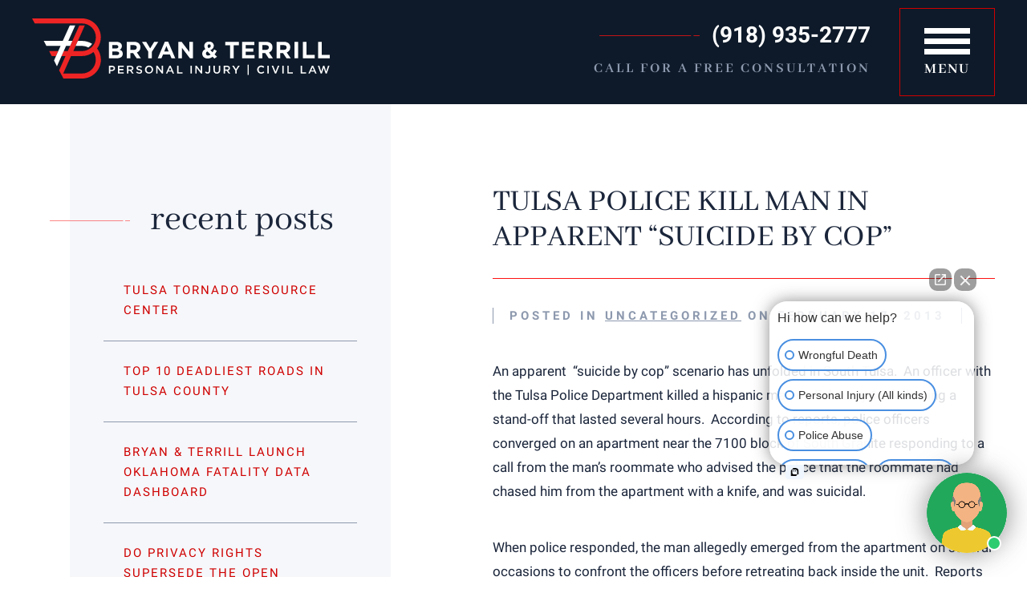

--- FILE ---
content_type: text/html; charset=UTF-8
request_url: https://www.bryanterrill.com/tulsa-police-kill-man-with-bb-gun/
body_size: 32719
content:
<!DOCTYPE html>
<html lang="en-US">

    <head>
        <meta charset="utf-8" />
        <meta http-equiv="Content-Type" content="text/html; charset=utf-8">
        <meta http-equiv="Content-Style-Type" content="text/css">
<script type="text/javascript">
/* <![CDATA[ */
 var gform;gform||(document.addEventListener("gform_main_scripts_loaded",function(){gform.scriptsLoaded=!0}),window.addEventListener("DOMContentLoaded",function(){gform.domLoaded=!0}),gform={domLoaded:!1,scriptsLoaded:!1,initializeOnLoaded:function(o){gform.domLoaded&&gform.scriptsLoaded?o():!gform.domLoaded&&gform.scriptsLoaded?window.addEventListener("DOMContentLoaded",o):document.addEventListener("gform_main_scripts_loaded",o)},hooks:{action:{},filter:{}},addAction:function(o,n,r,t){gform.addHook("action",o,n,r,t)},addFilter:function(o,n,r,t){gform.addHook("filter",o,n,r,t)},doAction:function(o){gform.doHook("action",o,arguments)},applyFilters:function(o){return gform.doHook("filter",o,arguments)},removeAction:function(o,n){gform.removeHook("action",o,n)},removeFilter:function(o,n,r){gform.removeHook("filter",o,n,r)},addHook:function(o,n,r,t,i){null==gform.hooks[o][n]&&(gform.hooks[o][n]=[]);var e=gform.hooks[o][n];null==i&&(i=n+"_"+e.length),gform.hooks[o][n].push({tag:i,callable:r,priority:t=null==t?10:t})},doHook:function(n,o,r){var t;if(r=Array.prototype.slice.call(r,1),null!=gform.hooks[n][o]&&((o=gform.hooks[n][o]).sort(function(o,n){return o.priority-n.priority}),o.forEach(function(o){"function"!=typeof(t=o.callable)&&(t=window[t]),"action"==n?t.apply(null,r):r[0]=t.apply(null,r)})),"filter"==n)return r[0]},removeHook:function(o,n,t,i){var r;null!=gform.hooks[o][n]&&(r=(r=gform.hooks[o][n]).filter(function(o,n,r){return!!(null!=i&&i!=o.tag||null!=t&&t!=o.priority)}),gform.hooks[o][n]=r)}}); 
/* ]]> */
</script>

        <meta name="viewport" content="width=device-width, initial-scale=1.0">
        <meta name="format-detection" content="telephone=no">
        <link rel="apple-touch-icon" sizes="180x180" href="/apple-touch-icon.png">
        <link rel="icon" type="image/png" sizes="32x32" href="/favicon-32x32.png">
        <link rel="icon" type="image/png" sizes="16x16" href="/favicon-16x16.png">
        <link rel="manifest" href="/manifest.json">
        <link rel="mask-icon" href="/safari-pinned-tab.svg" color="#cf0000">
        <meta name="apple-mobile-web-app-title" content="Bryan &amp; Terrill">
        <meta name="application-name" content="Bryan &amp; Terrill">
        <meta name="theme-color" content="#cf0000">
        <style type="text/css">
        @font-face{font-family:'Abhaya Libre';font-style:normal;font-weight:400;src:local("Abhaya Libre Regular"),local(AbhayaLibre-Regular),url(https://fonts.gstatic.com/s/abhayalibre/v3/zTLc5Jxv6yvb1nHyqBasV99KEwDrKKBQJxmu1jBH9Mg.woff2) format("woff2");unicode-range:U+0964-0965,U+0D82-0DF4,U+200B-200D,U+25CC}
@font-face{font-family:'Abhaya Libre';font-style:normal;font-weight:400;src:local("Abhaya Libre Regular"),local(AbhayaLibre-Regular),url(https://fonts.gstatic.com/s/abhayalibre/v3/zTLc5Jxv6yvb1nHyqBasV4joYw3YTyktCCer_ilOlhE.woff2) format("woff2");unicode-range:U+0100-024F,U+1E00-1EFF,U+20A0-20AB,U+20AD-20CF,U+2C60-2C7F,U+A720-A7FF}
@font-face{font-family:'Abhaya Libre';font-style:normal;font-weight:400;src:local("Abhaya Libre Regular"),local(AbhayaLibre-Regular),url(https://fonts.gstatic.com/s/abhayalibre/v3/zTLc5Jxv6yvb1nHyqBasVxampu5_7CjHW5spxoeN3Vs.woff2) format("woff2");unicode-range:U+0000-00FF,U+0131,U+0152-0153,U+02C6,U+02DA,U+02DC,U+2000-206F,U+2074,U+20AC,U+2212,U+2215}
@font-face{font-family:'Abhaya Libre';font-style:normal;font-weight:500;src:local("Abhaya Libre Medium"),local(AbhayaLibre-Medium),url(https://fonts.gstatic.com/s/abhayalibre/v3/wBjdF6T34NCo7wQYXgzrc-r6yItyVO5eDGp5zW5nPGA.woff2) format("woff2");unicode-range:U+0964-0965,U+0D82-0DF4,U+200B-200D,U+25CC}
@font-face{font-family:'Abhaya Libre';font-style:normal;font-weight:500;src:local("Abhaya Libre Medium"),local(AbhayaLibre-Medium),url(https://fonts.gstatic.com/s/abhayalibre/v3/wBjdF6T34NCo7wQYXgzrc_zIndX4RYN5BhIaIFu8k_A.woff2) format("woff2");unicode-range:U+0100-024F,U+1E00-1EFF,U+20A0-20AB,U+20AD-20CF,U+2C60-2C7F,U+A720-A7FF}
@font-face{font-family:'Abhaya Libre';font-style:normal;font-weight:500;src:local("Abhaya Libre Medium"),local(AbhayaLibre-Medium),url(https://fonts.gstatic.com/s/abhayalibre/v3/wBjdF6T34NCo7wQYXgzrc9CODO6R-QMzjsZRstdx6VU.woff2) format("woff2");unicode-range:U+0000-00FF,U+0131,U+0152-0153,U+02C6,U+02DA,U+02DC,U+2000-206F,U+2074,U+20AC,U+2212,U+2215}
@font-face{font-family:'Abhaya Libre';font-style:normal;font-weight:600;src:local("Abhaya Libre SemiBold"),local(AbhayaLibre-SemiBold),url(https://fonts.gstatic.com/s/abhayalibre/v3/wBjdF6T34NCo7wQYXgzrc3vI5FcLfpH8o9akSJTPufs.woff2) format("woff2");unicode-range:U+0964-0965,U+0D82-0DF4,U+200B-200D,U+25CC}
@font-face{font-family:'Abhaya Libre';font-style:normal;font-weight:600;src:local("Abhaya Libre SemiBold"),local(AbhayaLibre-SemiBold),url(https://fonts.gstatic.com/s/abhayalibre/v3/wBjdF6T34NCo7wQYXgzrc34iWgrNFAiT-cwBwpMBdno.woff2) format("woff2");unicode-range:U+0100-024F,U+1E00-1EFF,U+20A0-20AB,U+20AD-20CF,U+2C60-2C7F,U+A720-A7FF}
@font-face{font-family:'Abhaya Libre';font-style:normal;font-weight:600;src:local("Abhaya Libre SemiBold"),local(AbhayaLibre-SemiBold),url(https://fonts.gstatic.com/s/abhayalibre/v3/wBjdF6T34NCo7wQYXgzrc93uLUHnU24AL_1IdxwhTqs.woff2) format("woff2");unicode-range:U+0000-00FF,U+0131,U+0152-0153,U+02C6,U+02DA,U+02DC,U+2000-206F,U+2074,U+20AC,U+2212,U+2215}
@font-face{font-family:'Abhaya Libre';font-style:normal;font-weight:700;src:local("Abhaya Libre Bold"),local(AbhayaLibre-Bold),url(https://fonts.gstatic.com/s/abhayalibre/v3/wBjdF6T34NCo7wQYXgzrc-rC8azizxDDv9M1AhcHXqk.woff2) format("woff2");unicode-range:U+0964-0965,U+0D82-0DF4,U+200B-200D,U+25CC}
@font-face{font-family:'Abhaya Libre';font-style:normal;font-weight:700;src:local("Abhaya Libre Bold"),local(AbhayaLibre-Bold),url(https://fonts.gstatic.com/s/abhayalibre/v3/wBjdF6T34NCo7wQYXgzrc0qWMeizceScn2Xpn1ZpsKI.woff2) format("woff2");unicode-range:U+0100-024F,U+1E00-1EFF,U+20A0-20AB,U+20AD-20CF,U+2C60-2C7F,U+A720-A7FF}
@font-face{font-family:'Abhaya Libre';font-style:normal;font-weight:700;src:local("Abhaya Libre Bold"),local(AbhayaLibre-Bold),url(https://fonts.gstatic.com/s/abhayalibre/v3/wBjdF6T34NCo7wQYXgzrc8hHwsiXhsDb0smKjAA7Bek.woff2) format("woff2");unicode-range:U+0000-00FF,U+0131,U+0152-0153,U+02C6,U+02DA,U+02DC,U+2000-206F,U+2074,U+20AC,U+2212,U+2215}
@font-face{font-family:'Abhaya Libre';font-style:normal;font-weight:800;src:local("Abhaya Libre ExtraBold"),local(AbhayaLibre-ExtraBold),url(https://fonts.gstatic.com/s/abhayalibre/v3/wBjdF6T34NCo7wQYXgzrc880FXExdSE-CBwht93apgY.woff2) format("woff2");unicode-range:U+0964-0965,U+0D82-0DF4,U+200B-200D,U+25CC}
@font-face{font-family:'Abhaya Libre';font-style:normal;font-weight:800;src:local("Abhaya Libre ExtraBold"),local(AbhayaLibre-ExtraBold),url(https://fonts.gstatic.com/s/abhayalibre/v3/wBjdF6T34NCo7wQYXgzrc4R_65_hDwe_6qthHXbXq6U.woff2) format("woff2");unicode-range:U+0100-024F,U+1E00-1EFF,U+20A0-20AB,U+20AD-20CF,U+2C60-2C7F,U+A720-A7FF}
@font-face{font-family:'Abhaya Libre';font-style:normal;font-weight:800;src:local("Abhaya Libre ExtraBold"),local(AbhayaLibre-ExtraBold),url(https://fonts.gstatic.com/s/abhayalibre/v3/wBjdF6T34NCo7wQYXgzrc8Fl9Ew_Rp3tPinIPXOu3ZI.woff2) format("woff2");unicode-range:U+0000-00FF,U+0131,U+0152-0153,U+02C6,U+02DA,U+02DC,U+2000-206F,U+2074,U+20AC,U+2212,U+2215}
@font-face{font-family:'Roboto';font-style:normal;font-weight:300;src:local("Roboto Light"),local(Roboto-Light),url(https://fonts.gstatic.com/s/roboto/v18/0eC6fl06luXEYWpBSJvXCIX0hVgzZQUfRDuZrPvH3D8.woff2) format("woff2");unicode-range:U+0460-052F,U+20B4,U+2DE0-2DFF,U+A640-A69F}
@font-face{font-family:'Roboto';font-style:normal;font-weight:300;src:local("Roboto Light"),local(Roboto-Light),url(https://fonts.gstatic.com/s/roboto/v18/Fl4y0QdOxyyTHEGMXX8kcYX0hVgzZQUfRDuZrPvH3D8.woff2) format("woff2");unicode-range:U+0400-045F,U+0490-0491,U+04B0-04B1,U+2116}
@font-face{font-family:'Roboto';font-style:normal;font-weight:300;src:local("Roboto Light"),local(Roboto-Light),url(https://fonts.gstatic.com/s/roboto/v18/-L14Jk06m6pUHB-5mXQQnYX0hVgzZQUfRDuZrPvH3D8.woff2) format("woff2");unicode-range:U+1F00-1FFF}
@font-face{font-family:'Roboto';font-style:normal;font-weight:300;src:local("Roboto Light"),local(Roboto-Light),url(https://fonts.gstatic.com/s/roboto/v18/I3S1wsgSg9YCurV6PUkTOYX0hVgzZQUfRDuZrPvH3D8.woff2) format("woff2");unicode-range:U+0370-03FF}
@font-face{font-family:'Roboto';font-style:normal;font-weight:300;src:local("Roboto Light"),local(Roboto-Light),url(https://fonts.gstatic.com/s/roboto/v18/NYDWBdD4gIq26G5XYbHsFIX0hVgzZQUfRDuZrPvH3D8.woff2) format("woff2");unicode-range:U+0102-0103,U+1EA0-1EF9,U+20AB}
@font-face{font-family:'Roboto';font-style:normal;font-weight:300;src:local("Roboto Light"),local(Roboto-Light),url(https://fonts.gstatic.com/s/roboto/v18/Pru33qjShpZSmG3z6VYwnYX0hVgzZQUfRDuZrPvH3D8.woff2) format("woff2");unicode-range:U+0100-024F,U+1E00-1EFF,U+20A0-20AB,U+20AD-20CF,U+2C60-2C7F,U+A720-A7FF}
@font-face{font-family:'Roboto';font-style:normal;font-weight:300;src:local("Roboto Light"),local(Roboto-Light),url(https://fonts.gstatic.com/s/roboto/v18/Hgo13k-tfSpn0qi1SFdUfZBw1xU1rKptJj_0jans920.woff2) format("woff2");unicode-range:U+0000-00FF,U+0131,U+0152-0153,U+02C6,U+02DA,U+02DC,U+2000-206F,U+2074,U+20AC,U+2212,U+2215}
@font-face{font-family:'Roboto';font-style:normal;font-weight:400;src:local(Roboto),local(Roboto-Regular),url(https://fonts.gstatic.com/s/roboto/v18/sTdaA6j0Psb920Vjv-mrzH-_kf6ByYO6CLYdB4HQE-Y.woff2) format("woff2");unicode-range:U+0460-052F,U+20B4,U+2DE0-2DFF,U+A640-A69F}
@font-face{font-family:'Roboto';font-style:normal;font-weight:400;src:local(Roboto),local(Roboto-Regular),url(https://fonts.gstatic.com/s/roboto/v18/uYECMKoHcO9x1wdmbyHIm3-_kf6ByYO6CLYdB4HQE-Y.woff2) format("woff2");unicode-range:U+0400-045F,U+0490-0491,U+04B0-04B1,U+2116}
@font-face{font-family:'Roboto';font-style:normal;font-weight:400;src:local(Roboto),local(Roboto-Regular),url(https://fonts.gstatic.com/s/roboto/v18/tnj4SB6DNbdaQnsM8CFqBX-_kf6ByYO6CLYdB4HQE-Y.woff2) format("woff2");unicode-range:U+1F00-1FFF}
@font-face{font-family:'Roboto';font-style:normal;font-weight:400;src:local(Roboto),local(Roboto-Regular),url(https://fonts.gstatic.com/s/roboto/v18/_VYFx-s824kXq_Ul2BHqYH-_kf6ByYO6CLYdB4HQE-Y.woff2) format("woff2");unicode-range:U+0370-03FF}
@font-face{font-family:'Roboto';font-style:normal;font-weight:400;src:local(Roboto),local(Roboto-Regular),url(https://fonts.gstatic.com/s/roboto/v18/NJ4vxlgWwWbEsv18dAhqnn-_kf6ByYO6CLYdB4HQE-Y.woff2) format("woff2");unicode-range:U+0102-0103,U+1EA0-1EF9,U+20AB}
@font-face{font-family:'Roboto';font-style:normal;font-weight:400;src:local(Roboto),local(Roboto-Regular),url(https://fonts.gstatic.com/s/roboto/v18/Ks_cVxiCiwUWVsFWFA3Bjn-_kf6ByYO6CLYdB4HQE-Y.woff2) format("woff2");unicode-range:U+0100-024F,U+1E00-1EFF,U+20A0-20AB,U+20AD-20CF,U+2C60-2C7F,U+A720-A7FF}
@font-face{font-family:'Roboto';font-style:normal;font-weight:400;src:local(Roboto),local(Roboto-Regular),url(https://fonts.gstatic.com/s/roboto/v18/oMMgfZMQthOryQo9n22dcuvvDin1pK8aKteLpeZ5c0A.woff2) format("woff2");unicode-range:U+0000-00FF,U+0131,U+0152-0153,U+02C6,U+02DA,U+02DC,U+2000-206F,U+2074,U+20AC,U+2212,U+2215}
@font-face{font-family:'Roboto';font-style:normal;font-weight:700;src:local("Roboto Bold"),local(Roboto-Bold),url(https://fonts.gstatic.com/s/roboto/v18/77FXFjRbGzN4aCrSFhlh3oX0hVgzZQUfRDuZrPvH3D8.woff2) format("woff2");unicode-range:U+0460-052F,U+20B4,U+2DE0-2DFF,U+A640-A69F}
@font-face{font-family:'Roboto';font-style:normal;font-weight:700;src:local("Roboto Bold"),local(Roboto-Bold),url(https://fonts.gstatic.com/s/roboto/v18/isZ-wbCXNKAbnjo6_TwHToX0hVgzZQUfRDuZrPvH3D8.woff2) format("woff2");unicode-range:U+0400-045F,U+0490-0491,U+04B0-04B1,U+2116}
@font-face{font-family:'Roboto';font-style:normal;font-weight:700;src:local("Roboto Bold"),local(Roboto-Bold),url(https://fonts.gstatic.com/s/roboto/v18/UX6i4JxQDm3fVTc1CPuwqoX0hVgzZQUfRDuZrPvH3D8.woff2) format("woff2");unicode-range:U+1F00-1FFF}
@font-face{font-family:'Roboto';font-style:normal;font-weight:700;src:local("Roboto Bold"),local(Roboto-Bold),url(https://fonts.gstatic.com/s/roboto/v18/jSN2CGVDbcVyCnfJfjSdfIX0hVgzZQUfRDuZrPvH3D8.woff2) format("woff2");unicode-range:U+0370-03FF}
@font-face{font-family:'Roboto';font-style:normal;font-weight:700;src:local("Roboto Bold"),local(Roboto-Bold),url(https://fonts.gstatic.com/s/roboto/v18/PwZc-YbIL414wB9rB1IAPYX0hVgzZQUfRDuZrPvH3D8.woff2) format("woff2");unicode-range:U+0102-0103,U+1EA0-1EF9,U+20AB}
@font-face{font-family:'Roboto';font-style:normal;font-weight:700;src:local("Roboto Bold"),local(Roboto-Bold),url(https://fonts.gstatic.com/s/roboto/v18/97uahxiqZRoncBaCEI3aW4X0hVgzZQUfRDuZrPvH3D8.woff2) format("woff2");unicode-range:U+0100-024F,U+1E00-1EFF,U+20A0-20AB,U+20AD-20CF,U+2C60-2C7F,U+A720-A7FF}
@font-face{font-family:'Roboto';font-style:normal;font-weight:700;src:local("Roboto Bold"),local(Roboto-Bold),url(https://fonts.gstatic.com/s/roboto/v18/d-6IYplOFocCacKzxwXSOJBw1xU1rKptJj_0jans920.woff2) format("woff2");unicode-range:U+0000-00FF,U+0131,U+0152-0153,U+02C6,U+02DA,U+02DC,U+2000-206F,U+2074,U+20AC,U+2212,U+2215}
@font-face{font-family:'Roboto';font-style:normal;font-weight:900;src:local("Roboto Black"),local(Roboto-Black),url(https://fonts.gstatic.com/s/roboto/v18/s7gftie1JANC-QmDJvMWZoX0hVgzZQUfRDuZrPvH3D8.woff2) format("woff2");unicode-range:U+0460-052F,U+20B4,U+2DE0-2DFF,U+A640-A69F}
@font-face{font-family:'Roboto';font-style:normal;font-weight:900;src:local("Roboto Black"),local(Roboto-Black),url(https://fonts.gstatic.com/s/roboto/v18/3Y_xCyt7TNunMGg0Et2pnoX0hVgzZQUfRDuZrPvH3D8.woff2) format("woff2");unicode-range:U+0400-045F,U+0490-0491,U+04B0-04B1,U+2116}
@font-face{font-family:'Roboto';font-style:normal;font-weight:900;src:local("Roboto Black"),local(Roboto-Black),url(https://fonts.gstatic.com/s/roboto/v18/WeQRRE07FDkIrr29oHQgHIX0hVgzZQUfRDuZrPvH3D8.woff2) format("woff2");unicode-range:U+1F00-1FFF}
@font-face{font-family:'Roboto';font-style:normal;font-weight:900;src:local("Roboto Black"),local(Roboto-Black),url(https://fonts.gstatic.com/s/roboto/v18/jyIYROCkJM3gZ4KV00YXOIX0hVgzZQUfRDuZrPvH3D8.woff2) format("woff2");unicode-range:U+0370-03FF}
@font-face{font-family:'Roboto';font-style:normal;font-weight:900;src:local("Roboto Black"),local(Roboto-Black),url(https://fonts.gstatic.com/s/roboto/v18/phsu-QZXz1JBv0PbFoPmEIX0hVgzZQUfRDuZrPvH3D8.woff2) format("woff2");unicode-range:U+0102-0103,U+1EA0-1EF9,U+20AB}
@font-face{font-family:'Roboto';font-style:normal;font-weight:900;src:local("Roboto Black"),local(Roboto-Black),url(https://fonts.gstatic.com/s/roboto/v18/9_7S_tWeGDh5Pq3u05RVkoX0hVgzZQUfRDuZrPvH3D8.woff2) format("woff2");unicode-range:U+0100-024F,U+1E00-1EFF,U+20A0-20AB,U+20AD-20CF,U+2C60-2C7F,U+A720-A7FF}
@font-face{font-family:'Roboto';font-style:normal;font-weight:900;src:local("Roboto Black"),local(Roboto-Black),url(https://fonts.gstatic.com/s/roboto/v18/mnpfi9pxYH-Go5UiibESIpBw1xU1rKptJj_0jans920.woff2) format("woff2");unicode-range:U+0000-00FF,U+0131,U+0152-0153,U+02C6,U+02DA,U+02DC,U+2000-206F,U+2074,U+20AC,U+2212,U+2215}
html,body,div,span,applet,object,iframe,h1,h2,h3,h4,h5,h6,p,blockquote,pre,a,abbr,acronym,address,big,cite,code,del,dfn,em,font,img,ins,kbd,q,s,samp,small,strike,strong,sub,sup,tt,var,b,u,i,center,dl,dt,dd,ol,ul,li,fieldset,form,label,legend,table,caption,tbody,tfoot,thead,tr,th,td{background:transparent;border:0;margin:0;padding:0;vertical-align:baseline}
html{-webkit-text-size-adjust:100%;-webkit-box-sizing:border-box;box-sizing:border-box}
*,:before,:after{-webkit-box-sizing:inherit;box-sizing:inherit}
html,body{-moz-osx-font-smoothing:grayscale;-webkit-font-smoothing:antialiased}
body{line-height:1}
h1,h2,h3,h4,h5,h6{clear:both;font-weight:400}
ol,ul{list-style:none}
blockquote{quotes:none}
blockquote:before,blockquote:after{content:'';content:none}
del{text-decoration:line-through}
table{border-collapse:collapse;border-spacing:0}
a img{border:none}
:focus{outline:none}
textarea{-webkit-appearance:none;resize:none}
input{-webkit-appearance:none;border-radius:0}
.clearfix:after{content:' ';visibility:hidden;display:block;font-size:0;clear:both;height:0}
* html .clearfix{zoom:1}
:first-child+html .clearfix{zoom:1}
@-webkit-keyframes fadeIn {
0%{opacity:0}
100%{opacity:1}
}
@keyframes fadeIn {
0%{opacity:0}
100%{opacity:1}
}
@-webkit-keyframes fadeInDown {
0%{opacity:0;-webkit-transform:translateY(-20px);transform:translateY(-20px)}
100%{opacity:1;-webkit-transform:translateY(0);transform:translateY(0)}
}
@keyframes fadeInDown {
0%{opacity:0;-webkit-transform:translateY(-20px);transform:translateY(-20px)}
100%{opacity:1;-webkit-transform:translateY(0);transform:translateY(0)}
}
@-webkit-keyframes fadeInDownBig {
0%{opacity:0;-webkit-transform:translateY(-2000px);transform:translateY(-2000px)}
100%{opacity:1;-webkit-transform:translateY(0);transform:translateY(0)}
}
@keyframes fadeInDownBig {
0%{opacity:0;-webkit-transform:translateY(-2000px);transform:translateY(-2000px)}
100%{opacity:1;-webkit-transform:translateY(0);transform:translateY(0)}
}
@-webkit-keyframes fadeInLeft {
0%{opacity:0;-webkit-transform:translateX(-20px);transform:translateX(-20px)}
100%{opacity:1;-webkit-transform:translateX(0);transform:translateX(0)}
}
@keyframes fadeInLeft {
0%{opacity:0;-webkit-transform:translateX(-20px);transform:translateX(-20px)}
100%{opacity:1;-webkit-transform:translateX(0);transform:translateX(0)}
}
@-webkit-keyframes fadeInLeftBig {
0%{opacity:0;-webkit-transform:translateX(-2000px);transform:translateX(-2000px)}
100%{opacity:1;-webkit-transform:translateX(0);transform:translateX(0)}
}
@keyframes fadeInLeftBig {
0%{opacity:0;-webkit-transform:translateX(-2000px);transform:translateX(-2000px)}
100%{opacity:1;-webkit-transform:translateX(0);transform:translateX(0)}
}
@-webkit-keyframes fadeInRight {
0%{opacity:0;-webkit-transform:translateX(20px);transform:translateX(20px)}
100%{opacity:1;-webkit-transform:translateX(0);transform:translateX(0)}
}
@keyframes fadeInRight {
0%{opacity:0;-webkit-transform:translateX(20px);transform:translateX(20px)}
100%{opacity:1;-webkit-transform:translateX(0);transform:translateX(0)}
}
@-webkit-keyframes fadeInRightBig {
0%{opacity:0;-webkit-transform:translateX(2000px);transform:translateX(2000px)}
100%{opacity:1;-webkit-transform:translateX(0);transform:translateX(0)}
}
@keyframes fadeInRightBig {
0%{opacity:0;-webkit-transform:translateX(2000px);transform:translateX(2000px)}
100%{opacity:1;-webkit-transform:translateX(0);transform:translateX(0)}
}
@-webkit-keyframes fadeInUp {
0%{opacity:0;-webkit-transform:translateY(20px);transform:translateY(20px)}
100%{opacity:1;-webkit-transform:translateY(0);transform:translateY(0)}
}
@keyframes fadeInUp {
0%{opacity:0;-webkit-transform:translateY(20px);transform:translateY(20px)}
100%{opacity:1;-webkit-transform:translateY(0);transform:translateY(0)}
}
@-webkit-keyframes fadeInUpBig {
0%{opacity:0;-webkit-transform:translateY(2000px);transform:translateY(2000px)}
100%{opacity:1;-webkit-transform:translateY(0);transform:translateY(0)}
}
@keyframes fadeInUpBig {
0%{opacity:0;-webkit-transform:translateY(2000px);transform:translateY(2000px)}
100%{opacity:1;-webkit-transform:translateY(0);transform:translateY(0)}
}
@-webkit-keyframes fadeOut {
0%{opacity:1}
100%{opacity:0}
}
@keyframes fadeOut {
0%{opacity:1}
100%{opacity:0}
}
@-webkit-keyframes fadeOutDown {
0%{opacity:1;-webkit-transform:translateY(0);transform:translateY(0)}
100%{opacity:0;-webkit-transform:translateY(20px);transform:translateY(20px)}
}
@keyframes fadeOutDown {
0%{opacity:1;-webkit-transform:translateY(0);transform:translateY(0)}
100%{opacity:0;-webkit-transform:translateY(20px);transform:translateY(20px)}
}
@-webkit-keyframes fadeOutDownBig {
0%{opacity:1;-webkit-transform:translateY(0);transform:translateY(0)}
100%{opacity:0;-webkit-transform:translateY(2000px);transform:translateY(2000px)}
}
@keyframes fadeOutDownBig {
0%{opacity:1;-webkit-transform:translateY(0);transform:translateY(0)}
100%{opacity:0;-webkit-transform:translateY(2000px);transform:translateY(2000px)}
}
@-webkit-keyframes fadeOutLeft {
0%{opacity:1;-webkit-transform:translateX(0);transform:translateX(0)}
100%{opacity:0;-webkit-transform:translateX(-20px);transform:translateX(-20px)}
}
@keyframes fadeOutLeft {
0%{opacity:1;-webkit-transform:translateX(0);transform:translateX(0)}
100%{opacity:0;-webkit-transform:translateX(-20px);transform:translateX(-20px)}
}
@-webkit-keyframes fadeOutLeftBig {
0%{opacity:1;-webkit-transform:translateX(0);transform:translateX(0)}
100%{opacity:0;-webkit-transform:translateX(-2000px);transform:translateX(-2000px)}
}
@keyframes fadeOutLeftBig {
0%{opacity:1;-webkit-transform:translateX(0);transform:translateX(0)}
100%{opacity:0;-webkit-transform:translateX(-2000px);transform:translateX(-2000px)}
}
@-webkit-keyframes fadeOutRight {
0%{opacity:1;-webkit-transform:translateX(0);transform:translateX(0)}
100%{opacity:0;-webkit-transform:translateX(20px);transform:translateX(20px)}
}
@keyframes fadeOutRight {
0%{opacity:1;-webkit-transform:translateX(0);transform:translateX(0)}
100%{opacity:0;-webkit-transform:translateX(20px);transform:translateX(20px)}
}
@-webkit-keyframes fadeOutRightBig {
0%{opacity:1;-webkit-transform:translateX(0);transform:translateX(0)}
100%{opacity:0;-webkit-transform:translateX(2000px);transform:translateX(2000px)}
}
@keyframes fadeOutRightBig {
0%{opacity:1;-webkit-transform:translateX(0);transform:translateX(0)}
100%{opacity:0;-webkit-transform:translateX(2000px);transform:translateX(2000px)}
}
@-webkit-keyframes fadeOutUp {
0%{opacity:1;-webkit-transform:translateY(0);transform:translateY(0)}
100%{opacity:0;-webkit-transform:translateY(-20px);transform:translateY(-20px)}
}
@keyframes fadeOutUp {
0%{opacity:1;-webkit-transform:translateY(0);transform:translateY(0)}
100%{opacity:0;-webkit-transform:translateY(-20px);transform:translateY(-20px)}
}
@-webkit-keyframes fadeOutUpBig {
0%{opacity:1;-webkit-transform:translateY(0);transform:translateY(0)}
100%{opacity:0;-webkit-transform:translateY(-2000px);transform:translateY(-2000px)}
}
@keyframes fadeOutUpBig {
0%{opacity:1;-webkit-transform:translateY(0);transform:translateY(0)}
100%{opacity:0;-webkit-transform:translateY(-2000px);transform:translateY(-2000px)}
}
@-webkit-keyframes slideInDown {
0%{opacity:0;-webkit-transform:translateY(-2000px);transform:translateY(-2000px)}
100%{opacity:1;-webkit-transform:translateY(0);transform:translateY(0)}
}
@keyframes slideInDown {
0%{opacity:0;-webkit-transform:translateY(-2000px);transform:translateY(-2000px)}
100%{opacity:1;-webkit-transform:translateY(0);transform:translateY(0)}
}
@-webkit-keyframes slideInLeft {
0%{opacity:0;-webkit-transform:translateX(-2000px);transform:translateX(-2000px)}
100%{opacity:1;-webkit-transform:translateX(0);transform:translateX(0)}
}
@keyframes slideInLeft {
0%{opacity:0;-webkit-transform:translateX(-2000px);transform:translateX(-2000px)}
100%{opacity:1;-webkit-transform:translateX(0);transform:translateX(0)}
}
@-webkit-keyframes slideInRight {
0%{opacity:0;-webkit-transform:translateX(2000px);transform:translateX(2000px)}
100%{opacity:1;-webkit-transform:translateX(0);transform:translateX(0)}
}
@keyframes slideInRight {
0%{opacity:0;-webkit-transform:translateX(2000px);transform:translateX(2000px)}
100%{opacity:1;-webkit-transform:translateX(0);transform:translateX(0)}
}
@-webkit-keyframes slideInUp {
0%{opacity:0;-webkit-transform:translateY(2000px);transform:translateY(2000px)}
100%{opacity:1;-webkit-transform:translateY(0);transform:translateY(0)}
}
@keyframes slideInUp {
0%{opacity:0;-webkit-transform:translateY(2000px);transform:translateY(2000px)}
100%{opacity:1;-webkit-transform:translateY(0);transform:translateY(0)}
}
@-webkit-keyframes slideOutDown {
0%{-webkit-transform:translateY(0);transform:translateY(0)}
100%{opacity:0;-webkit-transform:translateY(2000px);transform:translateY(2000px)}
}
@keyframes slideOutDown {
0%{-webkit-transform:translateY(0);transform:translateY(0)}
100%{opacity:0;-webkit-transform:translateY(2000px);transform:translateY(2000px)}
}
@-webkit-keyframes slideOutLeft {
0%{-webkit-transform:translateX(0);transform:translateX(0)}
100%{opacity:0;-webkit-transform:translateX(-2000px);transform:translateX(-2000px)}
}
@keyframes slideOutLeft {
0%{-webkit-transform:translateX(0);transform:translateX(0)}
100%{opacity:0;-webkit-transform:translateX(-2000px);transform:translateX(-2000px)}
}
@-webkit-keyframes slideOutRight {
0%{-webkit-transform:translateX(0);transform:translateX(0)}
100%{opacity:0;-webkit-transform:translateX(2000px);transform:translateX(2000px)}
}
@keyframes slideOutRight {
0%{-webkit-transform:translateX(0);transform:translateX(0)}
100%{opacity:0;-webkit-transform:translateX(2000px);transform:translateX(2000px)}
}
@-webkit-keyframes slideOutUp {
0%{-webkit-transform:translateY(0);transform:translateY(0)}
100%{opacity:0;-webkit-transform:translateY(-2000px);transform:translateY(-2000px)}
}
@keyframes slideOutUp {
0%{-webkit-transform:translateY(0);transform:translateY(0)}
100%{opacity:0;-webkit-transform:translateY(-2000px);transform:translateY(-2000px)}
}
.hamburger{padding:16px 17px;display:inline-block;cursor:pointer;-webkit-transition-property:opacity,-webkit-filter;transition-property:opacity,-webkit-filter;transition-property:opacity,filter;transition-property:opacity,filter,-webkit-filter;-webkit-transition-duration:.15s;transition-duration:.15s;-webkit-transition-timing-function:linear;transition-timing-function:linear;font:inherit;color:inherit;text-transform:none;background-color:transparent;border:0;margin:0;overflow:visible}
.hamburger:hover{opacity:1}
.hamburger-box{width:44px;height:26px;display:inline-block;position:relative}
.hamburger-inner{display:block;top:50%;margin-top:-2px}
.hamburger-inner,.hamburger-inner::before,.hamburger-inner::after{width:44px;height:4px;background-color:#fff;border-radius:0;position:absolute;-webkit-transition-property:-webkit-transform;transition-property:-webkit-transform;transition-property:transform;transition-property:transform,-webkit-transform;-webkit-transition-duration:.15s;transition-duration:.15s;-webkit-transition-timing-function:ease;transition-timing-function:ease}
.hamburger-inner::before,.hamburger-inner::after{content:"";display:block}
.hamburger-inner::before{top:-11px}
.hamburger-inner::after{bottom:-11px}
.hamburger--spin .hamburger-inner{-webkit-transition-duration:.22s;transition-duration:.22s;-webkit-transition-timing-function:cubic-bezier(.55,.055,.675,.19);transition-timing-function:cubic-bezier(.55,.055,.675,.19)}
.hamburger--spin .hamburger-inner::before{-webkit-transition:top .1s .25s ease-in,opacity .1s ease-in;transition:top .1s .25s ease-in,opacity .1s ease-in}
.hamburger--spin .hamburger-inner::after{-webkit-transition:bottom .1s .25s ease-in,-webkit-transform .22s cubic-bezier(.55,.055,.675,.19);transition:bottom .1s .25s ease-in,-webkit-transform .22s cubic-bezier(.55,.055,.675,.19);transition:bottom .1s .25s ease-in,transform .22s cubic-bezier(.55,.055,.675,.19);transition:bottom .1s .25s ease-in,transform .22s cubic-bezier(.55,.055,.675,.19),-webkit-transform .22s cubic-bezier(.55,.055,.675,.19)}
.hamburger--spin.is-active .hamburger-inner{-webkit-transform:rotate(225deg);transform:rotate(225deg);-webkit-transition-delay:.12s;transition-delay:.12s;-webkit-transition-timing-function:cubic-bezier(.215,.61,.355,1);transition-timing-function:cubic-bezier(.215,.61,.355,1)}
.hamburger--spin.is-active .hamburger-inner::before{top:0;opacity:0;-webkit-transition:top .1s ease-out,opacity .1s .12s ease-out;transition:top .1s ease-out,opacity .1s .12s ease-out}
.hamburger--spin.is-active .hamburger-inner::after{bottom:0;-webkit-transform:rotate(-90deg);transform:rotate(-90deg);-webkit-transition:bottom .1s ease-out,-webkit-transform .22s .12s cubic-bezier(.215,.61,.355,1);transition:bottom .1s ease-out,-webkit-transform .22s .12s cubic-bezier(.215,.61,.355,1);transition:bottom .1s ease-out,transform .22s .12s cubic-bezier(.215,.61,.355,1);transition:bottom .1s ease-out,transform .22s .12s cubic-bezier(.215,.61,.355,1),-webkit-transform .22s .12s cubic-bezier(.215,.61,.355,1)}
.slick-slider{position:relative;display:block;-webkit-box-sizing:border-box;box-sizing:border-box;-webkit-touch-callout:none;-webkit-user-select:none;-moz-user-select:none;-ms-user-select:none;user-select:none;-ms-touch-action:pan-y;touch-action:pan-y;-webkit-tap-highlight-color:transparent}
.slick-list{position:relative;overflow:hidden;display:block;margin:0;padding:0}
.slick-list:focus{outline:none}
.slick-list.dragging{cursor:pointer;cursor:hand}
.slick-slider .slick-track,.slick-slider .slick-list{-webkit-transform:translate3d(0,0,0);transform:translate3d(0,0,0)}
.slick-track{position:relative;left:0;top:0;display:block}
.slick-track:before,.slick-track:after{content:"";display:table}
.slick-track:after{clear:both}
.slick-loading .slick-track{visibility:hidden}
.slick-slide{float:left;height:100%;min-height:1px;display:none}
[dir="rtl"] .slick-slide{float:right}
.slick-slide img{display:block}
.slick-slide.slick-loading img{display:none}
.slick-slide.dragging img{pointer-events:none}
.slick-initialized .slick-slide{display:block}
.slick-loading .slick-slide{visibility:hidden}
.slick-vertical .slick-slide{display:block;height:auto;border:1px solid transparent}
.slick-arrow.slick-hidden{display:none}
.slick-loading .slick-list{background:#fff url(/wp-content/themes/bryan-terrill/img/ajax-loader.gif) center center no-repeat}
@font-face{font-family:"slick";src:url(/wp-content/themes/bryan-terrill/css/fonts/slick.eot);src:url(/wp-content/themes/bryan-terrill/css/fonts/slick.eot?#iefix) format("embedded-opentype"),url(/wp-content/themes/bryan-terrill/css/fonts/slick.woff) format("woff"),url(/wp-content/themes/bryan-terrill/css/fonts/slick.ttf) format("truetype"),url(/wp-content/themes/bryan-terrill/css/fonts/slick.svg#slick) format("svg");font-weight:400;font-style:normal}
.slick-prev,.slick-next{position:absolute;display:block;height:20px;width:20px;line-height:0;font-size:0;cursor:pointer;background:transparent;color:transparent;top:50%;-webkit-transform:translate(0,-50%);transform:translate(0,-50%);padding:0;border:none;outline:none}
.slick-prev:hover,.slick-prev:focus,.slick-next:hover,.slick-next:focus{outline:none;background:transparent;color:transparent}
.slick-prev:hover:before,.slick-prev:focus:before,.slick-next:hover:before,.slick-next:focus:before{opacity:1}
.slick-prev.slick-disabled:before,.slick-next.slick-disabled:before{opacity:.25}
.slick-prev:before,.slick-next:before{font-family:"slick";font-size:20px;line-height:1;color:#fff;opacity:.75;-webkit-font-smoothing:antialiased;-moz-osx-font-smoothing:grayscale}
.slick-prev{left:-25px}
[dir="rtl"] .slick-prev{left:auto;right:-25px}
.slick-prev:before{content:"←"}
[dir="rtl"] .slick-prev:before{content:"→"}
.slick-next{right:-25px}
[dir="rtl"] .slick-next{left:-25px;right:auto}
.slick-next:before{content:"→"}
[dir="rtl"] .slick-next:before{content:"←"}
.slick-dotted.slick-slider{margin-bottom:30px}
.slick-dots{position:absolute;bottom:-25px;list-style:none;display:block;text-align:center;padding:0;margin:0;width:100%}
.slick-dots li{position:relative;display:inline-block;height:20px;width:20px;margin:0 5px;padding:0;cursor:pointer}
.slick-dots li button{border:0;background:transparent;display:block;height:20px;width:20px;outline:none;line-height:0;font-size:0;color:transparent;padding:5px;cursor:pointer}
.slick-dots li button:hover,.slick-dots li button:focus{outline:none}
.slick-dots li button:hover:before,.slick-dots li button:focus:before{opacity:1}
.slick-dots li button:before{position:absolute;top:0;left:0;content:"•";width:20px;height:20px;font-family:"slick";font-size:6px;line-height:20px;text-align:center;color:#000;opacity:.25;-webkit-font-smoothing:antialiased;-moz-osx-font-smoothing:grayscale}
.slick-dots li.slick-active button:before{color:#000;opacity:.75}
::-moz-selection{background:#f2fdff;color:#cf0000}
::selection{background:#f2fdff;color:#cf0000}
html{overflow-y:scroll;overflow-x:hidden;font-size:10px}
body{color:#1b263b;font-family:"Arial";font-size:1.7rem;line-height:2.5rem}
h1{font-size:5rem;letter-spacing:0;line-height:5.5rem}
h2{font-size:2.1rem;letter-spacing:0}
a{color:#f2fdff}
a:hover{color:#cf0000}
.container{margin:0 auto;max-width:100%}
.disable-mouse{pointer-events:none}
.svg{max-width:100%}
.gform_validation_container{display:none}
.button{background:#cf0000;text-align:center;display:block;width:auto;color:#fff;margin:0 auto;padding:1rem;text-decoration:none;text-align:center}
.button:hover{background:#0d1b2a;color:#fff}
.button.reverse{background:#fff;border:.1rem solid #cf0000;color:#cf0000}
.button.reverse:hover{color:#000;border-color:#000}
.carousel{position:relative;z-index:1}
@media only screen and (min-width:768px) {
.slick-arrow{position:absolute;width:5.7rem;height:1.2rem;top:50%;-webkit-transform:translateY(-50%);transform:translateY(-50%);background:none;border:none}
}
.slick-arrow svg{max-width:100%}
@media only screen and (min-width:768px) {
.slick-arrow svg rect,.slick-arrow svg polygon{fill:#fff}
}
@media only screen and (min-width:768px) {
.slick-arrow:first-of-type{left:0}
}
@media only screen and (min-width:768px) {
.slick-arrow:last-of-type{right:0}
}
@media only screen and (min-width:768px) {
.slick-arrow.black svg rect,.slick-arrow.black svg polygon{fill:#000}
}
.slick-nav{text-align:center;position:relative;z-index:5}
.slick-nav.arrows button{display:inline-block;width:6.8rem;height:1.5rem;background:none;border:0;cursor:pointer;overflow:hidden}
.slick-nav.arrows button svg{max-width:100%;max-height:1rem}
.slick-nav.arrows button svg rect,.slick-nav.arrows button svg polygon{fill:#fff}
.slick-nav.arrows button:hover svg rect,.slick-nav.arrows button:hover svg polygon{fill:#cf0000}
header{background:#0e1a29;padding:2rem}
@media only screen and (min-width:768px) {
header{padding:3rem}
}
@media only screen and (min-width:1100px) {
header{padding:4rem}
}
header .logo{display:block;height:4.7rem;margin:0 auto 2rem;-webkit-transition:-webkit-transform .3s ease-in;transition:-webkit-transform .3s ease-in;transition:transform .3s ease-in;transition:transform .3s ease-in,-webkit-transform .3s ease-in}
@media only screen and (min-width:768px) {
header .logo{display:inline-block;height:6rem;margin-bottom:0}
}
@media only screen and (min-width:1100px) {
header .logo{height:7.5rem;margin:1.3rem auto}
}
@media only screen and (min-width:1400px) {
header .logo{height:8.3rem}
}
header .phone{display:block;float:left;-webkit-transition:-webkit-transform .4s ease-in;transition:-webkit-transform .4s ease-in;transition:transform .4s ease-in;transition:transform .4s ease-in,-webkit-transform .4s ease-in}
@media only screen and (min-width:768px) {
header .phone{padding-top:1.3rem}
}
@media only screen and (min-width:1100px) {
header .phone{text-align:right}
}
header .phone a{color:#fff;text-decoration:none;font-family:"Roboto",sans-serif;font-weight:700;font-size:2.4rem;letter-spacing:0}
@media only screen and (min-width:768px) {
header .phone a{font-size:2.8rem}
}
@media only screen and (min-width:1400px) {
header .phone a{font-size:3.5rem}
}
header .phone a .icon{display:none}
header .phone a .number{position:relative}
@media only screen and (min-width:1100px) {
header .phone a .number::before{content:'';height:.2rem;width:12.5rem;background:url(/wp-content/themes/bryan-terrill/img/line-break-right.svg) 0 0 no-repeat;background-size:100%;position:absolute;top:50%;left:-14rem}
}
header .phone .consult{display:none;font-family:"Abhaya Libre";font-size:1.8rem;text-transform:uppercase;letter-spacing:.3rem;color:#8d99ae}
@media only screen and (min-width:1100px) {
header .phone .consult{display:block}
}
@media only screen and (min-width:1400px) {
header .phone .consult{font-size:2rem;letter-spacing:.4rem}
}
header .hamburger{border-left:.1rem solid #cf0000;float:right;padding:.8rem 0 .8rem 2.7rem;-webkit-transition:all .4s ease-in;transition:all .4s ease-in;position:relative;z-index:100;border-radius:0}
@media only screen and (min-width:768px) {
header .hamburger{padding:1.6rem 1.7rem .9rem;border:1px solid #cf0000}
}
@media only screen and (min-width:1100px) {
header .hamburger{padding:2.6rem 3rem}
}
@media only screen and (min-width:1100px) {
header .hamburger .hamburger-box{width:5.7rem}
}
@media only screen and (min-width:1100px) {
header .hamburger .hamburger-box .hamburger-inner{width:5.7rem;height:.7rem}
}
@media only screen and (min-width:1100px) {
header .hamburger .hamburger-box .hamburger-inner::after,header .hamburger .hamburger-box .hamburger-inner::before{width:5.7rem;height:.7rem}
}
@media only screen and (min-width:1100px) {
header .hamburger .hamburger-box .hamburger-inner::before{top:-1.3rem}
}
@media only screen and (min-width:1100px) {
header .hamburger .hamburger-box .hamburger-inner::after{bottom:-1.3rem}
}
header .hamburger .hamburger-text{display:none;color:#fff;text-transform:uppercase;font-size:1.289rem;line-height:1.493rem;font-family:"Abhaya Libre";letter-spacing:.2rem;-webkit-transition:all .15s ease-in;transition:all .15s ease-in;font-weight:700}
@media only screen and (min-width:768px) {
header .hamburger .hamburger-text{display:block}
}
@media only screen and (min-width:1100px) {
header .hamburger .hamburger-text{font-size:1.9rem;margin-top:.9rem}
}
header .hamburger.is-active .hamburger-text{opacity:0}
@media only screen and (min-width:1100px) {
header .hamburger.is-active .hamburger-inner{-webkit-transform:rotate(225deg) translate3d(-1rem,-1rem,0);transform:rotate(225deg) translate3d(-1rem,-1rem,0)}
}
@media only screen and (min-width:1100px) {
header .hamburger.is-active .hamburger-inner::after{bottom:0}
}
@media only screen and (min-width:768px) {
header nav{float:right;width:50%;max-width:30rem}
}
@media only screen and (min-width:1100px) {
header nav{max-width:50rem}
}
@media only screen and (min-width:1400px) {
header nav{max-width:56rem}
}
header nav .control-wrap{max-width:27rem;margin:0 auto}
@media only screen and (min-width:768px) {
header nav .control-wrap{max-width:100%}
}
header nav #navigation{display:block;opacity:0;height:0;clear:both;margin:0 -2rem;overflow:hidden;-webkit-transition:all .5s ease-in;transition:all .5s ease-in;background:#0a1521}
@media only screen and (min-width:768px) {
header nav #navigation{opacity:0;position:absolute;left:0;right:0;top:16.4rem;z-index:-1}
}
header nav #navigation .menu-main-menu-container{padding-top:2rem}
@media only screen and (min-width:768px) {
header nav #navigation .menu-main-menu-container{padding-top:0}
}
header nav li{text-align:center;border-bottom:.1rem solid #1b263b}
header nav li:hover,header nav li.current-menu-item{background:#8d99ae}
header nav li:hover>a,header nav li.current-menu-item>a{color:#0a1521}
header nav li a{display:inline-block;margin:0 auto}
@media only screen and (min-width:768px) {
header nav li a{height:7.5rem;line-height:7.5rem;font-size:2rem}
}
@media only screen and (min-width:1100px) {
header nav li a{font-size:2.5rem}
}
header nav li .sub-menu{display:none;background:#0d1b2a}
header nav li .sub-menu li:first-child{border-top:.1rem solid #1b263b}
header nav li.menu-item-has-children>a{padding-right:2rem;background:transparent url(/wp-content/themes/bryan-terrill/img/dropdown-arrow.png) center right no-repeat}
header nav li.menu-item-has-children:hover>a{background-image:url(/wp-content/themes/bryan-terrill/img/dropdown-arrow-hover.png)}
header nav a{display:block;height:4.2rem;line-height:4.2rem;font-size:1.5rem;letter-spacing:.1rem;text-decoration:none;font-family:"Roboto",sans-serif}
header nav::before{content:'';position:absolute;top:0;right:0;bottom:0;left:0;background:#0d1b2a;opacity:0;z-index:-1;-webkit-transition:all .3s ease-in;transition:all .3s ease-in}
header nav.open .phone{-webkit-transform:translateY(-5rem);transform:translateY(-5rem)}
@media only screen and (min-width:768px) {
header nav.open .phone{-webkit-transform:translateY(0);transform:translateY(0)}
}
header nav.open .hamburger{-webkit-transform:translateY(-5rem);transform:translateY(-5rem);border-left:.1rem solid #0d1b2a}
@media only screen and (min-width:768px) {
header nav.open .hamburger{border:0;-webkit-transform:translateY(0);transform:translateY(0)}
}
header nav.open::before{opacity:1}
header.open .logo{opacity:0}
@media only screen and (min-width:768px) {
header.open .logo{opacity:1}
}
header.open #navigation{height:100vh;opacity:1;-webkit-transform:translateY(-5rem);transform:translateY(-5rem)}
@media only screen and (min-width:768px) {
header.open #navigation{opacity:1;z-index:1000;-webkit-transform:translateY(0);transform:translateY(0)}
}
header.open #navigation li .sub-menu.open{display:block}
#desktop-nav{display:none;-webkit-transform:translateX(-100%);transform:translateX(-100%);-webkit-transition:all .4s ease-out;transition:all .4s ease-out}
/* @media only screen and (min-width:1100px) { */
#desktop-nav{height:100vh;position:absolute;top:0;right:0;left:0;bottom:0}
#desktop-nav .overlay{background:#0a1521;position:absolute;top:0;right:0;left:0;bottom:0;z-index:5}
#desktop-nav .form-wrap{width:33%;background:#f6f7fa;height:100vh;float:left;padding:15rem 5rem;-webkit-animation-name:slideOutLeft;animation-name:slideOutLeft;-webkit-animation-iteration-count:1;animation-iteration-count:1;-webkit-animation-duration:1s;animation-duration:1s;-webkit-animation-delay:0;animation-delay:0;-webkit-animation-timing-function:ease;animation-timing-function:ease;-webkit-animation-fill-mode:both;animation-fill-mode:both;-webkit-backface-visibility:hidden;backface-visibility:hidden}
#desktop-nav .form-wrap h3{font-family:"Abhaya Libre";font-size:5rem;line-height:5rem;margin-bottom:5rem;position:relative}
#desktop-nav .form-wrap h3::after{content:'';height:.1rem;position:absolute;top:2.5rem;left:29rem;right:-5rem;background:#0d1b2a}
#desktop-nav .form-wrap .gfield_label{display:none}
#desktop-nav .form-wrap ul li+li{margin-top:3.2rem}
#desktop-nav .form-wrap .gfield_contains_required{position:relative}
#desktop-nav .form-wrap .gfield_contains_required::after{content:'';position:absolute;top:1rem;right:1rem;width:.9rem;height:.9rem;background:url(/wp-content/themes/bryan-terrill/img/required-diamond.png) 0 0 no-repeat}
#desktop-nav .form-wrap .gfield_html{margin-top:.5rem;margin-bottom:2.5rem}
#desktop-nav .form-wrap input{background:none;color:#8d99ae;border:0;border-bottom:.1rem solid #8d99ae;font-family:"Roboto",sans-serif;font-weight:700;font-size:1.6rem;text-transform:uppercase;padding:0 0 2.5rem;width:100%}
#desktop-nav .form-wrap textarea{background:none;color:#8d99ae;border:.1rem solid #8d99ae;font-family:"Roboto",sans-serif;font-weight:700;font-size:1.6rem;text-transform:uppercase;padding:1.8rem 2.2rem;width:100%;clear:both;height:13rem}
#desktop-nav .form-wrap input[type="submit"]{max-width:17.7rem;background:#cf0000;color:#fff;padding:2rem 3.2rem;font-size:2.1rem;font-family:serif;text-transform:lowercase;border:0;cursor:pointer;float:left}
#desktop-nav .form-wrap::-webkit-input-placeholder{color:#8d99ae;opacity:1;text-transform:uppercase;letter-spacing:.3rem;font-family:"Roboto";font-size:1.6rem;font-weight:700}
#desktop-nav .form-wrap:-ms-input-placeholder{color:#8d99ae;opacity:1;text-transform:uppercase;letter-spacing:.3rem;font-family:"Roboto";font-size:1.6rem;font-weight:700}
#desktop-nav .form-wrap::-ms-input-placeholder{color:#8d99ae;opacity:1;text-transform:uppercase;letter-spacing:.3rem;font-family:"Roboto";font-size:1.6rem;font-weight:700}
#desktop-nav .form-wrap::placeholder{color:#8d99ae;opacity:1;text-transform:uppercase;letter-spacing:.3rem;font-family:"Roboto";font-size:1.6rem;font-weight:700}
#desktop-nav .form-wrap .required{text-transform:uppercase;letter-spacing:.3rem;font-family:"Roboto";font-size:1.6rem;font-weight:700;text-align:right}
#desktop-nav .form-wrap .required::before{content:'';display:inline-block;width:.9rem;height:.9rem;background:url(/wp-content/themes/bryan-terrill/img/required-diamond.png) 0 0 no-repeat;margin-right:.5rem}
#desktop-nav .nav-wrap{width:67%;margin:0;padding:0;height:100vh;float:right;-webkit-animation-name:slideOutRight;animation-name:slideOutRight;-webkit-animation-iteration-count:1;animation-iteration-count:1;-webkit-animation-duration:1s;animation-duration:1s;-webkit-animation-delay:0;animation-delay:0;-webkit-animation-timing-function:ease;animation-timing-function:ease;-webkit-animation-fill-mode:both;animation-fill-mode:both;-webkit-backface-visibility:hidden;backface-visibility:hidden}
#desktop-nav .nav-wrap .menu{height:100vh;position:relative;padding:24rem 20rem}
#desktop-nav .nav-wrap li a{font-size:2.1rem;line-height:6rem;text-decoration:none;display:inline-block;letter-spacing:.2rem;font-family:"Roboto";font-weight:300;margin-bottom:2rem;border-bottom:.1rem solid transparent}
#desktop-nav .nav-wrap li a:hover{color:#8d99ae;border-bottom:.1rem solid #8d99ae}
#desktop-nav .nav-wrap li.open a{color:#8d99ae;border-bottom:.1rem solid #8d99ae}
#desktop-nav .nav-wrap li.menu-item-has-children>a{padding-right:2rem;background:transparent url(/wp-content/themes/bryan-terrill/img/dropdown-arrow.png) center right no-repeat}
#desktop-nav .nav-wrap li .sub-menu{display:none;position:absolute;right:0;top:0;padding:24rem 10rem 0 15rem;height:100vh;width:50%;background:#0d1b2a}
#desktop-nav .nav-wrap li .sub-menu.open{display:block;-webkit-animation-name:fadeInRight;animation-name:fadeInRight;-webkit-animation-iteration-count:1;animation-iteration-count:1;-webkit-animation-duration:1s;animation-duration:1s;-webkit-animation-delay:0;animation-delay:0;-webkit-animation-timing-function:ease;animation-timing-function:ease;-webkit-animation-fill-mode:both;animation-fill-mode:both;-webkit-backface-visibility:hidden;backface-visibility:hidden}
#desktop-nav .nav-wrap li .sub-menu.open a{color:#fff;border-color:transparent}
#desktop-nav .nav-wrap li .sub-menu.open a:hover{color:#8d99ae;border-bottom:.1rem solid #8d99ae}
#desktop-nav.open{display:block;z-index:20;-webkit-transform:translateX(0);transform:translateX(0)}
#desktop-nav.open .overlay{-webkit-animation-name:fadeIn;animation-name:fadeIn;-webkit-animation-iteration-count:1;animation-iteration-count:1;-webkit-animation-duration:1s;animation-duration:1s;-webkit-animation-delay:0;animation-delay:0;-webkit-animation-timing-function:ease;animation-timing-function:ease;-webkit-animation-fill-mode:both;animation-fill-mode:both;-webkit-backface-visibility:hidden;backface-visibility:hidden}
#desktop-nav.open .form-wrap{-webkit-animation-name:slideInLeft;animation-name:slideInLeft;-webkit-animation-iteration-count:1;animation-iteration-count:1;-webkit-animation-duration:1s;animation-duration:1s;-webkit-animation-delay:.25s;animation-delay:.25s;-webkit-animation-timing-function:ease;animation-timing-function:ease;-webkit-animation-fill-mode:both;animation-fill-mode:both;-webkit-backface-visibility:hidden;backface-visibility:hidden}
#desktop-nav.open .nav-wrap{-webkit-animation-name:slideInRight;animation-name:slideInRight;-webkit-animation-iteration-count:1;animation-iteration-count:1;-webkit-animation-duration:1s;animation-duration:1s;-webkit-animation-delay:.5s;animation-delay:.5s;-webkit-animation-timing-function:ease;animation-timing-function:ease;-webkit-animation-fill-mode:both;animation-fill-mode:both;-webkit-backface-visibility:hidden;backface-visibility:hidden}
/* } */
@media only screen and (min-width:1100px) {
.internal-page header{padding:1rem 4rem;height:13rem}
}
.sticky-nav{padding-top:15.6rem}
.sticky-nav header{position:fixed;top:0;width:100%;z-index:1000;padding:0;-webkit-box-shadow:0 0 1rem rgba(0,0,0,.35);box-shadow:0 0 1rem rgba(0,0,0,.35)}
@media only screen and (min-width:768px) {
.sticky-nav header{height:6.9rem}
}
@media only screen and (min-width:1170px) {
.sticky-nav header{height:9rem}
}
.sticky-nav header .control-wrap{max-width:100%}
.sticky-nav header nav{width:100%;max-width:100%}
@media only screen and (min-width:768px) {
.sticky-nav header nav{max-width:calc(100% - 35rem)}
}
.sticky-nav header .logo{display:none}
@media only screen and (min-width:768px) {
.sticky-nav header .logo{display:block;float:left;margin:1rem 0 0 1rem;max-height:4.5rem}
}
@media only screen and (min-width:1100px) {
.sticky-nav header .logo{max-width:30rem;max-height:100%;margin-top:0}
}
.sticky-nav header .phone{width:50%;padding-top:0}
@media only screen and (min-width:768px) {
.sticky-nav header .phone{width:63rem;height:6.9rem;float:right;padding-right:6.9rem}
}
@media only screen and (min-width:1170px) {
.sticky-nav header .phone{height:9rem;padding-right:9rem}
}
.sticky-nav header .phone a{background:#fff}
@media only screen and (min-width:768px) {
.sticky-nav header .phone a{height:6.9rem;background:none}
}
@media only screen and (min-width:1170px) {
.sticky-nav header .phone a{height:9rem}
}
.sticky-nav header .phone a .icon{display:block;width:2rem;height:2.7rem;margin:0 auto;padding-top:.5rem}
@media only screen and (min-width:768px) {
.sticky-nav header .phone a .icon{display:none}
}
.sticky-nav header .phone a .icon path{fill:#0d1b2a}
.sticky-nav header .phone a .number{display:none}
.sticky-nav header .consult{display:none}
@media only screen and (min-width:768px) {
.sticky-nav header .consult{display:block;float:right;font-family:"Abhaya Libre";text-transform:lowercase;background:#cf0000;color:#fff;padding:0 3rem;letter-spacing:0;height:6.9rem;line-height:6.9rem}
}
@media only screen and (min-width:1170px) {
.sticky-nav header .consult{height:9rem;line-height:9rem}
}
.sticky-nav header .hamburger{width:50%;border:0;background:#cf0000;padding:.8rem 0 .1rem}
@media only screen and (min-width:768px) {
.sticky-nav header .hamburger{background:#fff;position:absolute;top:0;right:0;width:6.9rem;height:6.9rem}
}
@media only screen and (min-width:1170px) {
.sticky-nav header .hamburger{width:9rem;height:9rem}
}
@media only screen and (min-width:768px) {
.sticky-nav header .hamburger .hamburger-inner,.sticky-nav header .hamburger .hamburger-inner::before,.sticky-nav header .hamburger .hamburger-inner::after{background:#0d1b2a}
}
.sticky-nav header .hamburger .hamburger-text{display:none}
@media only screen and (min-width:768px) {
.sticky-nav header .hamburger .hamburger-text{display:block;color:#0d1b2a}
}
@media only screen and (min-width:1100px) {
.sticky-nav header .hamburger.is-active{background:none;border:.1rem solid #cf0000}
}
@media only screen and (min-width:1100px) {
.sticky-nav header .hamburger.is-active .hamburger-inner{background:#fff;-webkit-transform:rotate(225deg) translate3d(-1rem,-.5rem,0);transform:rotate(225deg) translate3d(-1rem,-.5rem,0)}
}
@media only screen and (min-width:1100px) {
.sticky-nav header .hamburger.is-active .hamburger-inner::before,.sticky-nav header .hamburger.is-active .hamburger-inner::after{background:#fff}
}
@media only screen and (min-width:768px) {
.sticky-nav header #navigation{top:6.9rem}
}
@media only screen and (min-width:1170px) {
.sticky-nav header #navigation{top:9rem}
}
.sticky-nav header.open .phone,.sticky-nav header.open .hamburger,.sticky-nav header.open #navigation{-webkit-transform:translateY(0);transform:translateY(0);border:0}
footer{background:#fe1111 url(/wp-content/themes/bryan-terrill/img/footer-ok-court-bg-mobile.jpg) center bottom no-repeat;color:#fff;padding-bottom:4.2rem;margin-top:-33rem;background-size:150%;text-align:center}
@media only screen and (min-width:768px) {
footer{background:#fe1111 url(/wp-content/themes/bryan-terrill/img/footer-ok-court-bg-tablet.jpg) center bottom no-repeat}
}
@media only screen and (min-width:1100px) {
footer{background:#fe1111 url(/wp-content/themes/bryan-terrill/img/footer-ok-court-bg-desktop.jpg) center 83rem no-repeat}
}
@media only screen and (min-width:2000px) {
footer{background-size:cover}
}
footer p{position:relative;font-family:"Abhaya Libre",serif;font-weight:700;z-index:1}
footer p.address{font-size:2.2rem}
footer p.legal{font-family:"Roboto";text-transform:uppercase;font-size:1.3rem;letter-spacing:.1rem;line-height:2rem;margin-top:1rem}
footer a.phone-number{font-size:4.2rem;text-decoration:none;display:block;font-family:"Abhaya Libre",serif;font-weight:900;letter-spacing:.1rem;margin:2rem auto 7rem;position:relative;max-width:30rem}
@media only screen and (min-width:768px) {
footer a.phone-number{max-width:100%;padding-right:10rem}
}
footer a.phone-number:hover{color:#fff}
footer a.phone-number::before{content:'';height:.1rem;width:20rem;background:url(/wp-content/themes/bryan-terrill/img/line-break-left-w.svg) 0 0 no-repeat;background-size:100%;right:-20rem;top:50%;position:absolute}
@media only screen and (min-width:768px) {
footer a.phone-number::before{right:-12rem}
}
footer .footer-form{background:#0d1b2a;position:relative;margin-bottom:10rem;padding-bottom:6rem}
@media only screen and (min-width:768px) {
footer .footer-form{padding:8rem 5rem 7rem}
}
footer .footer-form::before{content:'';position:absolute;background:#0d1b2a;width:100%;top:-8rem;bottom:-8rem;left:0;right:0;-webkit-transform:skewY(-15deg);transform:skewY(-15deg);z-index:0}
@media only screen and (min-width:600px) {
footer .footer-form::before{top:-10rem;bottom:-10rem}
}
@media only screen and (min-width:800px) {
footer .footer-form::before{top:-12rem;bottom:-12rem}
}
@media only screen and (min-width:1000px) {
footer .footer-form::before{top:-15rem;bottom:-15rem}
}
@media only screen and (min-width:1100px) {
footer .footer-form::before{top:-22rem;bottom:-27rem}
}
@media only screen and (min-width:2000px) {
footer .footer-form::before{-webkit-transform:skewY(-7deg);transform:skewY(-7deg)}
}
footer .footer-form p{font-size:3.8rem;line-height:3.6rem;margin:0 2.4rem 3rem;font-weight:400;position:relative}
@media only screen and (min-width:768px) {
footer .footer-form p{text-align:center;font-size:7.8rem;line-height:7.2rem}
}
@media only screen and (min-width:1100px) {
footer .footer-form p{font-size:12rem;line-height:10.5rem;max-width:86rem;margin:0 auto 3rem}
}
@media only screen and (min-width:1600px) {
footer .footer-form p{max-width:100rem;margin:0 auto 5rem;font-size:14rem;line-height:12.8rem}
}
@media only screen and (min-width:1100px) {
footer .footer-form p::after{content:'';width:24.5rem;height:24.5rem;background:url(/wp-content/themes/bryan-terrill/img/consult-title-icon.svg) right top no-repeat;position:absolute;top:-12.5rem;right:-10rem;z-index:-1}
}
footer .footer-form p.required{font-family:"Roboto";text-transform:uppercase;font-size:1.3rem;text-align:left;margin:0;line-height:1.5rem}
footer .footer-form p.required::after{display:none}
footer .footer-form p.required::before{content:'';display:inline-block;width:.9rem;height:.9rem;background:url(/wp-content/themes/bryan-terrill/img/required-diamond.png) 0 0 no-repeat;margin-right:.5rem}
@media only screen and (min-width:1100px) {
footer .footer-form p.required{font-weight:700;font-size:1.6rem;letter-spacing:.2rem;margin-top:4rem;float:left}
}
footer .footer-form .gform_wrapper{position:relative;padding:0 2.4rem;z-index:1;overflow:hidden}
@media only screen and (min-width:1600px) {
footer .footer-form .gform_wrapper{max-width:127.5rem;margin:0 auto}
}
footer .footer-form .gform_wrapper .gfield_label{display:none}
footer .footer-form .gform_wrapper .gfield_html{margin:0}
footer .footer-form .gform_wrapper ul li+li{margin-top:3.2rem}
@media only screen and (min-width:1100px) {
footer .footer-form .gform_wrapper ul li:first-child{width:50%;float:left;margin-top:0}
}
@media only screen and (min-width:1100px) {
footer .footer-form .gform_wrapper ul li:nth-child(2){width:50%;float:left;padding-left:6rem;margin-top:0}
}
@media only screen and (min-width:1100px) {
footer .footer-form .gform_wrapper ul li:nth-child(3){width:50%;float:left;margin-top:4rem}
}
@media only screen and (min-width:1100px) {
footer .footer-form .gform_wrapper ul li:nth-child(4){width:50%;float:left;padding-left:6rem;margin-top:4rem}
}
@media only screen and (min-width:1100px) {
footer .footer-form .gform_wrapper ul li:nth-child(5){clear:both}
}
footer .footer-form .gform_wrapper .gfield_contains_required{position:relative}
footer .footer-form .gform_wrapper .gfield_contains_required::after{content:'';position:absolute;top:1rem;right:1rem;width:.9rem;height:.9rem;background:url(/wp-content/themes/bryan-terrill/img/required-diamond.png) 0 0 no-repeat}
footer .footer-form .gform_wrapper .validation_message{display:none}
footer .footer-form .gform_wrapper input{background:none;color:#fff;border:0;border-bottom:.1rem solid #8d99ae;font-family:"Roboto",sans-serif;font-weight:700;font-size:1.3rem;text-transform:uppercase;padding:0 0 2.5rem;width:100%}
@media only screen and (min-width:1100px) {
footer .footer-form .gform_wrapper input{font-size:1.6rem}
}
footer .footer-form .gform_wrapper textarea{background:none;color:#fff;border:.1rem solid #8d99ae;font-family:"Roboto",sans-serif;font-weight:700;font-size:1.3rem;text-transform:uppercase;padding:1.8rem 2.2rem;-webkit-box-shadow:inset 5px 5px 10px 0 rgba(0,0,0,.35);box-shadow:inset 5px 5px 10px 0 rgba(0,0,0,.35);width:100%}
@media only screen and (min-width:1100px) {
footer .footer-form .gform_wrapper textarea{clear:both;margin-top:4rem;font-size:1.6rem;height:13rem}
}
footer .footer-form .gform_wrapper input[type="submit"]{max-width:17.7rem;background:#fe1111;color:#fff;padding:2rem 3.2rem;font-size:2.1rem;font-family:serif;text-transform:lowercase;border:0;float:right;cursor:pointer}
@media only screen and (min-width:1100px) {
footer .footer-form .gform_wrapper input[type="submit"]{margin-top:5rem}
}
footer .footer-form .gform_wrapper::-webkit-input-placeholder{color:#fff;opacity:1;text-transform:uppercase;letter-spacing:.3rem;font-family:"Roboto";font-size:1.3rem;font-weight:700}
footer .footer-form .gform_wrapper:-ms-input-placeholder{color:#fff;opacity:1;text-transform:uppercase;letter-spacing:.3rem;font-family:"Roboto";font-size:1.3rem;font-weight:700}
footer .footer-form .gform_wrapper::-ms-input-placeholder{color:#fff;opacity:1;text-transform:uppercase;letter-spacing:.3rem;font-family:"Roboto";font-size:1.3rem;font-weight:700}
footer .footer-form .gform_wrapper::placeholder{color:#fff;opacity:1;text-transform:uppercase;letter-spacing:.3rem;font-family:"Roboto";font-size:1.3rem;font-weight:700}
@media only screen and (min-width:1100px) {
footer .footer-form .gform_wrapper::-webkit-input-placeholder{font-size:1.6rem}
footer .footer-form .gform_wrapper:-ms-input-placeholder{font-size:1.6rem}
footer .footer-form .gform_wrapper::-ms-input-placeholder{font-size:1.6rem}
footer .footer-form .gform_wrapper::placeholder{font-size:1.6rem}
}
footer .footer-info{padding:14rem 2.4rem 0;overflow-x:hidden;}
@media only screen and (min-width:768px) {
footer .footer-info{padding-top:0;margin-top:30rem;text-align:right}
}
@media only screen and (min-width:768px) {
footer .footer-info .address{font-size:2.8rem;line-height:3rem;float:right;text-align:left;margin-right:8rem;letter-spacing:.2rem;font-weight:400}
}
@media only screen and (min-width:768px) {
footer .footer-info .phone-number{clear:both;font-size:5.4rem;line-height:6rem;padding-right:18rem;margin:2rem 0 12rem;float:right}
}
@media only screen and (min-width:768px) {
footer .footer-info .phone-number::before{right:-3rem}
}
footer .footer-info .logo{display:block;clear:both}
@media only screen and (min-width:768px) {
footer .footer-info .logo{margin-bottom:1.5rem}
}
footer .footer-info .logo svg{max-width:25.5rem}
footer .footer-info .legal{letter-spacing:.3rem}
footer .footer-info .legal span{display:block}
@media only screen and (min-width:768px) {
footer .footer-info .legal span{display:inline-block;border-left:1px solid #fff;padding:0 .5rem 0 1rem;margin-left:.5rem}
}
@media only screen and (min-width:1100px) {
footer .footer-info .legal span{padding:0 1.5rem 0 3rem;margin-left:1.5rem}
}
#main::before{content:'';display:none;background:#0d1b2a;top:-35rem;left:0;right:0;height:135rem;-webkit-transform:skewY(28deg);transform:skewY(28deg);position:absolute;z-index:-1}
@media only screen and (min-width:1600px) {
#main::before{display:block}
}
@media only screen and (min-width:2000px) {
#main::before{-webkit-transform:skewY(15deg);transform:skewY(15deg)}
}
#intro{height:52.8rem;width:100%;background:url(/wp-content/themes/bryan-terrill/img/hero-mobile.jpg) center -7rem no-repeat;padding-top:10.5rem;position:relative}
@media only screen and (min-width:768px) {
#intro{height:94rem;padding:19.7rem 5rem 0;background:url(/wp-content/themes/bryan-terrill/img/hero-tablet.jpg) center -10.5rem no-repeat}
}
@media only screen and (min-width:1100px) {
#intro{background:url(/wp-content/themes/bryan-terrill/img/hero-desktop.jpg) center top no-repeat;background-size:auto 100%;height:129.4rem;padding:29.4rem 13.7rem}
}
@media only screen and (min-width:1600px) {
#intro{max-width:156.4rem;height:104.3rem;margin:0 auto}
}
@media only screen and (min-width:1100px) {
#intro .wrapper{max-width:85rem;margin:0 auto}
}
@media only screen and (min-width:1600px) {
#intro .wrapper{max-width:100%}
}
#intro .title{font-family:"Abhaya Libre";color:#fff;text-shadow:.1rem .1rem .2rem rgba(0,0,0,.35);font-size:5rem;line-height:4rem;text-align:center;font-weight:700}
@media only screen and (min-width:768px) {
#intro .title{font-size:12.4rem;line-height:10.4rem}
}
@media only screen and (min-width:1100px) {
#intro .title{font-size:15.5rem;line-height:14rem}
}
#intro .intro-text{max-width:115rem;margin:0 auto}
#intro .intro-text p{display:none;font-size:1.8rem;line-height:2.7rem;color:#fff;font-family:"Roboto";text-transform:uppercase;text-align:center;font-weight:700;letter-spacing:.33rem;word-spacing:.15rem;margin-top:3rem;text-shadow:0 0 1.5rem rgba(13,27,45,.35)}
#intro .intro-text p strong{color:#fe1111}
@media only screen and (min-width:1100px) {
#intro .intro-text p{display:block;font-size:1.9rem}
}
#intro .button{border:.1rem solid #cf0000;background:transparent;cursor:pointer;-webkit-transition:all .3s ease-in;transition:all .3s ease-in;display:block;margin:2.8rem auto 0;padding:0;position:relative;text-decoration:none;max-width:28.2rem;-webkit-animation-name:fadeInUp;animation-name:fadeInUp;-webkit-animation-iteration-count:1;animation-iteration-count:1;-webkit-animation-duration:1s;animation-duration:1s;-webkit-animation-delay:.5s;animation-delay:.5s;-webkit-animation-timing-function:ease;animation-timing-function:ease;-webkit-animation-fill-mode:both;animation-fill-mode:both;-webkit-backface-visibility:hidden;backface-visibility:hidden}
@media only screen and (min-width:768px) {
#intro .button{margin-top:5.8rem;max-width:40.3rem}
}
#intro .button:hover{border-color:#8d99ae}
#intro .button span{display:block;background:#fe1111;width:26.8rem;height:6.6rem;color:#fff;text-align:center;margin:.6rem;font-family:"Abhaya Libre";font-weight:700;font-size:2.3rem;line-height:2.6rem;padding-top:.8rem;-webkit-transition:all .3s ease-out;transition:all .3s ease-out}
@media only screen and (min-width:768px) {
#intro .button span{width:38.4rem;height:7.4rem;font-size:2.5rem;line-height:5.6rem}
}
#intro .button span:hover{background:#0d1b2a;color:#fff}
#intro .carousel-wrap{-webkit-animation-name:fadeIn;animation-name:fadeIn;-webkit-animation-iteration-count:1;animation-iteration-count:1;-webkit-animation-duration:1s;animation-duration:1s;-webkit-animation-delay:1s;animation-delay:1s;-webkit-animation-timing-function:ease;animation-timing-function:ease;-webkit-animation-fill-mode:both;animation-fill-mode:both;-webkit-backface-visibility:hidden;backface-visibility:hidden}
@media only screen and (min-width:1100px) {
#intro .carousel-wrap{width:100rem;position:absolute;right:0}
}
@media only screen and (min-width:1400px) {
#intro .carousel-wrap{position:relative;margin-left:-10rem;right:auto}
}
@media only screen and (min-width:1600px) {
#intro .carousel-wrap{width:130rem}
}
#intro .carousel-title{text-align:center;color:#fff;font-family:"Roboto",sans-serif;font-size:1.3rem;letter-spacing:.2rem;padding-bottom:1.8rem;border-bottom:.1rem solid #cf0000;text-transform:uppercase;max-width:21.3rem;margin:3.6rem auto 1.5rem}
@media only screen and (min-width:768px) {
#intro .carousel-title{font-size:1.5rem;font-weight:700;margin-top:6rem}
}
@media only screen and (min-width:1100px) {
#intro .carousel-title{margin:6rem 0 1.5rem;text-align:left}
}
@media only screen and (min-width:1600px) {
#intro .carousel-title{color:#000}
}
@media only screen and (min-width:1700px) {
#intro .carousel-title{-webkit-transform:translateX(-19%);transform:translateX(-19%)}
}
@media only screen and (min-width:1800px) {
#intro .carousel-title{-webkit-transform:translateX(-38%);transform:translateX(-38%)}
}
@media only screen and (min-width:1900px) {
#intro .carousel-title{-webkit-transform:translateX(-57%);transform:translateX(-57%)}
}
#intro .carousel{width:100%;height:5.8rem}
@media only screen and (min-width:1100px) {
#intro .carousel{float:right;-webkit-transform:translateX(15%);transform:translateX(15%);overflow:hidden}
}
#intro .carousel li{float:left;width:100%;-webkit-transition:all .3s ease-out;transition:all .3s ease-out}
@media only screen and (min-width:1100px) {
#intro .carousel li{width:33%;margin:0 3rem;padding:0}
}
#intro .carousel li img{display:block;margin:0 auto;max-width:20.5rem;height:auto}
@media only screen and (min-width:768px) {
#intro .carousel li img{max-width:100%}
}
#intro .carousel li[aria-hidden="true"]{opacity:0}
@media only screen and (min-width:768px) {
#intro .slick-nav{margin:4rem auto 0;max-width:29rem}
}
@media only screen and (min-width:1100px) {
#intro .slick-nav{float:left;margin:-3rem 0 0 6rem}
}
@media only screen and (min-width:1600px) {
#intro .slick-nav{position:absolute;bottom:-5rem}
}
@media only screen and (min-width:1700px) {
#intro .slick-nav{left:-4rem}
}
@media only screen and (min-width:1800px) {
#intro .slick-nav{left:-8rem}
}
@media only screen and (min-width:1900px) {
#intro .slick-nav{left:-12rem}
}
@media only screen and (min-width:1100px) {
#intro .slick-nav .slick-arrow:first-of-type{right:0;left:auto}
}
@media only screen and (min-width:1100px) {
#intro .slick-nav .slick-arrow:last-of-type{right:auto;left:0}
}
@media only screen and (min-width:1600px) {
#intro .slick-nav .slick-arrow svg rect,#intro .slick-nav .slick-arrow svg polygon{fill:#000}
}
#intro .scroll{display:none;background:#ebecef;color:#cf0000;position:absolute;right:0;top:50%;height:26rem;width:5.5rem;margin-top:-13rem;opacity:0;-webkit-animation-name:fadeInDown;animation-name:fadeInDown;-webkit-animation-iteration-count:1;animation-iteration-count:1;-webkit-animation-duration:1s;animation-duration:1s;-webkit-animation-delay:1.5s;animation-delay:1.5s;-webkit-animation-timing-function:ease;animation-timing-function:ease;-webkit-animation-fill-mode:both;animation-fill-mode:both;-webkit-backface-visibility:hidden;backface-visibility:hidden}
@media only screen and (min-width:1600px) {
#intro .scroll{right:-2.75rem}
}
#intro .scroll .wrap{-webkit-transform:rotate(-90deg);transform:rotate(-90deg);position:relative}
#intro .scroll .wrap p{position:absolute;right:5rem;top:-1.25rem;width:11rem;font-family:"Roboto";text-transform:uppercase;font-size:1.2rem;font-weight:700;letter-spacing:.2rem}
#intro .scroll .wrap img{display:block;position:absolute;top:-4rem;left:-18rem;-webkit-transform:rotate(90deg);transform:rotate(90deg);height:8rem}
@media only screen and (min-width:1400px) {
#intro .scroll{display:block}
}
#why-choose-us{background:#0d1b2a url(/wp-content/themes/bryan-terrill/img/sp-ok-court.jpg) center top no-repeat;background-size:contain;position:relative}
@media only screen and (min-width:768px) {
#why-choose-us{background:#fff;padding-top:28rem}
}
@media only screen and (min-width:1100px) {
#why-choose-us{padding-top:43rem}
}
@media only screen and (min-width:1600px) {
#why-choose-us{background:none;padding-top:57rem}
}
@media only screen and (min-width:2000px) {
#why-choose-us{max-width:190rem;margin:0 auto}
}
#why-choose-us h3{text-align:center;font-family:"Abhaya Libre";font-weight:700;font-size:4.7rem;line-height:3.3rem;padding-top:6rem;padding-bottom:6rem;color:#fff;text-transform:uppercase;max-width:30rem;margin:0 auto}
@media only screen and (min-width:768px) {
#why-choose-us h3{max-width:100%;font-size:10rem;line-height:7rem;color:#e9eaec;position:absolute;top:10.5rem;left:-7rem;padding:0;z-index:5}
}
@media only screen and (min-width:1100px) {
#why-choose-us h3{font-size:16rem;line-height:12rem;top:17rem;left:-7rem}
}
@media only screen and (min-width:1600px) {
#why-choose-us h3{left:-11rem;top:24rem;font-size:22rem;line-height:16rem}
}
@media only screen and (min-width:1800px) {
#why-choose-us h3{left:-16rem}
}
@media only screen and (min-width:1900px) {
#why-choose-us h3{left:-26rem}
}
@media only screen and (min-width:768px) {
#why-choose-us h3 span{display:block;margin-left:27rem}
}
@media only screen and (min-width:1100px) {
#why-choose-us h3 span{margin-left:40rem}
}
@media only screen and (min-width:1600px) {
#why-choose-us h3 span{margin-left:50rem}
}
@media only screen and (min-width:1800px) {
#why-choose-us h3 span{margin-left:60rem}
}
@media only screen and (min-width:1900px) {
#why-choose-us h3 span{margin-left:80rem}
}
#why-choose-us .flourish{display:none;width:38.4rem;height:26rem;background:url(/wp-content/themes/bryan-terrill/img/sp-ok-court.jpg) left top no-repeat;position:absolute;top:20rem;left:0;z-index:4;opacity:0}
#why-choose-us .flourish.visible{-webkit-animation-name:fadeInLeft;animation-name:fadeInLeft;-webkit-animation-iteration-count:1;animation-iteration-count:1;-webkit-animation-duration:1s;animation-duration:1s;-webkit-animation-delay:0;animation-delay:0;-webkit-animation-timing-function:ease;animation-timing-function:ease;-webkit-animation-fill-mode:both;animation-fill-mode:both;-webkit-backface-visibility:hidden;backface-visibility:hidden}
@media only screen and (min-width:768px) {
#why-choose-us .flourish{display:block}
}
@media only screen and (min-width:1100px) {
#why-choose-us .flourish{top:31rem;height:66rem;width:43.4rem}
}
@media only screen and (min-width:1600px) {
#why-choose-us .flourish{width:58.4rem;height:64.8rem;top:44rem;left:10rem}
}
@media only screen and (min-width:1800px) {
#why-choose-us .flourish{left:30rem}
}
@media only screen and (min-width:1900px) {
#why-choose-us .flourish{left:37rem}
}
#why-choose-us .flourish .numbers{display:none;width:14.6rem;height:14.6rem;position:absolute;top:50%;left:50%;-webkit-transform:translate(-50%,-50%);transform:translate(-50%,-50%)}
@media only screen and (min-width:768px) {
#why-choose-us .flourish .numbers{display:block}
}
@media only screen and (min-width:1100px) {
#why-choose-us .flourish .numbers{display:none}
}
#why-choose-us .flourish .numbers .svg{max-width:100%;display:none}
#why-choose-us .flourish .numbers .svg.active{display:block}
#why-choose-us .flourish .numbers .svg path{fill:#fff}
#why-choose-us .flourish::before{display:none;content:'';position:absolute}
@media only screen and (min-width:1100px) {
#why-choose-us .flourish::before{display:block;background:url(/wp-content/themes/bryan-terrill/img/sp-attorneys-desktop.jpg) 0 0 no-repeat;background-size:cover;height:39rem;width:56rem;left:-16rem;top:50rem}
}
@media only screen and (min-width:1600px) {
#why-choose-us .flourish::before{width:72.4rem;height:47.8rem;left:-28rem;top:39rem}
}
#why-choose-us .carousel-wrap{position:relative;background:#0d1b2a;opacity:1}
@media only screen and (min-width:768px) {
#why-choose-us .carousel-wrap{opacity:0;padding-top:17rem}
}
@media only screen and (min-width:1100px) {
#why-choose-us .carousel-wrap{float:right;width:calc(100% - 25rem);height:94rem}
}
@media only screen and (min-width:1600px) {
#why-choose-us .carousel-wrap{max-width:93.5rem;height:93.9rem;margin-right:10rem}
}
@media only screen and (min-width:768px) {
#why-choose-us .carousel-wrap.visible{-webkit-animation-name:fadeInRight;animation-name:fadeInRight;-webkit-animation-iteration-count:1;animation-iteration-count:1;-webkit-animation-duration:1s;animation-duration:1s;-webkit-animation-delay:.75s;animation-delay:.75s;-webkit-animation-timing-function:ease;animation-timing-function:ease;-webkit-animation-fill-mode:both;animation-fill-mode:both;-webkit-backface-visibility:hidden;backface-visibility:hidden}
}
#why-choose-us .carousel-wrap .number-starburst{display:none;width:14.6rem;height:14.6rem;position:absolute}
#why-choose-us .carousel-wrap .number-starburst .svg{max-width:100%;display:none}
#why-choose-us .carousel-wrap .number-starburst .svg.active{display:block}
@media only screen and (min-width:1100px) {
#why-choose-us .carousel-wrap .number-starburst{display:block;top:15rem;right:17rem}
}
#why-choose-us .carousel-wrap .number-starburst::after{content:'';height:.1rem;width:20rem;position:absolute;top:50%;-webkit-transform:translateY(-50%);transform:translateY(-50%);right:-21rem;background:#8d99ae}
#why-choose-us .carousel{color:#fff;font-family:"Abhaya Libre";font-size:3rem;text-align:center;line-height:3.6rem;overflow:hidden}
@media only screen and (min-width:768px) {
#why-choose-us .carousel{font-size:4.8rem;line-height:5.5rem;text-align:center;max-width:50rem;margin:0 auto}
}
@media only screen and (min-width:1100px) {
#why-choose-us .carousel{font-size:6.3rem;line-height:6rem;text-align:left;max-width:100%;overflow:visible}
}
@media only screen and (min-width:1600px) {
#why-choose-us .carousel{line-height:6.5rem}
}
#why-choose-us .carousel li{width:100%;float:left;padding:6.7rem 2.8rem}
@media only screen and (min-width:1100px) {
#why-choose-us .carousel li{padding:13rem 5rem 0 25rem;height:69rem}
}
@media only screen and (min-width:1600px) {
#why-choose-us .carousel li{padding:13rem 15rem 0 18rem}
}
#why-choose-us .carousel li strong{color:#cf0000}
#why-choose-us .carousel li p{max-width:27.5rem;margin:0 auto}
@media only screen and (min-width:768px) {
#why-choose-us .carousel li p{max-width:100%}
}
#why-choose-us .arrows{height:4.5rem;padding-top:2rem}
@media only screen and (min-width:768px) {
#why-choose-us .arrows{display:none}
}
#why-choose-us .arrows button{width:4.8rem;padding:0;height:1.1rem}
#why-choose-us .arrows hr{-webkit-transform:rotate(90deg);transform:rotate(90deg);background:#cf0000;border:0;height:.1rem;width:4.5rem;display:inline-block}
#why-choose-us .slick-dots{height:2rem;bottom:3.5rem;display:-webkit-box;display:-ms-flexbox;display:flex;-ms-flex-pack:distribute;justify-content:space-around;position:relative;z-index:5}
#why-choose-us .slick-dots li{padding:0;height:auto;float:none;width:auto;padding:0;margin:0}
#why-choose-us .slick-dots li button{display:inline;position:relative;width:.2rem;margin:0;padding:0;z-index:5;opacity:0;-webkit-transition:all .3s ease-out;transition:all .3s ease-out}
#why-choose-us .slick-dots li button::before{height:3.5rem;width:.2rem;background:#cf0000;content:''}
#why-choose-us .slick-dots li.slick-active button{opacity:1}
#why-choose-us .slick-text{background:#0a1521;color:#fff;text-align:center;padding:2.7rem 0;text-transform:uppercase;font-family:"Roboto";font-size:1.3rem;font-weight:900;letter-spacing:.2rem;display:-webkit-box;display:-ms-flexbox;display:flex;-ms-flex-pack:distribute;justify-content:space-around;position:relative;z-index:0}
#why-choose-us .slick-text p{display:none}
@media only screen and (min-width:1100px) {
#why-choose-us .slick-text p{display:block;width:10rem;cursor:pointer}
}
#why-choose-us .slick-text p.current{display:block}
#content-area-one{clear:both;padding:10rem 2.3rem 7.5rem;position:relative}
@media only screen and (min-width:768px) {
#content-area-one{padding:11rem 5rem 16rem}
}
@media only screen and (min-width:1100px) {
#content-area-one{padding-top:40rem}
}
@media only screen and (min-width:1600px) {
#content-area-one{padding:40rem 16.6rem 28rem}
}
#content-area-one h1{font-family:"Abhaya Libre";font-weight:400;text-align:center;text-transform:lowercase;font-size:3.6rem;line-height:3rem;margin-bottom:4.5rem}
@media only screen and (min-width:768px) {
#content-area-one h1{font-size:5rem;line-height:6rem;margin-bottom:9rem}
}
@media only screen and (min-width:1100px) {
#content-area-one h1{font-size:6.5rem;line-height:8.5rem;max-width:90rem;margin:0 auto 17rem;position:relative}
}
@media only screen and (min-width:1600px) {
#content-area-one h1{margin-left:0;margin-bottom:7rem;font-size:7.5rem;line-height:8.5rem}
}
@media only screen and (min-width:2000px) {
#content-area-one h1{margin-left:auto}
}
#content-area-one h1::before{display:none;content:'';position:absolute;z-index:-1;width:61.7rem;height:62.8rem;left:50%;top:-20rem;-webkit-transform:translateX(-50%);transform:translateX(-50%);background:url(/wp-content/themes/bryan-terrill/img/content-icon-starburst-desktop.svg) center center no-repeat;background-size:cover}
@media only screen and (min-width:1100px) {
#content-area-one h1::before{display:block}
}
#content-area-one h1 span:first-child{color:#cf0000;font-weight:700;text-transform:uppercase;font-size:6rem;line-height:6.5rem}
@media only screen and (min-width:768px) {
#content-area-one h1 span:first-child{display:block;font-size:15rem;line-height:11rem}
}
@media only screen and (min-width:1100px) {
#content-area-one h1 span:first-child{clear:both;float:left;font-size:18rem;line-height:23rem;margin-bottom:-4rem}
}
@media only screen and (min-width:1600px) {
#content-area-one h1 span:first-child{font-size:23.5rem}
}
@media only screen and (min-width:1100px) {
#content-area-one h1 span:last-child{clear:both;float:right}
}
#content-area-one .column-wrap{clear:both}
@media only screen and (min-width:1600px) {
#content-area-one .column-wrap{-webkit-column-count:2;column-count:2}
#content-area-one .column-wrap p{max-width:70.5rem;margin-left:0}
#content-area-one .column-wrap p:first-child{margin-top:10rem}
}
@media only screen and (min-width:2000px) {
#content-area-one .column-wrap{max-width:180rem;margin:0 auto}
}
#content-area-one h2,#content-area-one h3{font-family:"Abhaya Libre";font-weight:600;color:#cf0000;margin-top:4rem;font-size:2.5rem;line-height:2.8rem}
@media only screen and (min-width:1100px) {
#content-area-one h2,#content-area-one h3{max-width:72.5rem;margin-left:auto;margin-right:auto}
}
@media only screen and (min-width:1400px) {
#content-area-one h2,#content-area-one h3{max-width:90rem}
}
#content-area-one p,#content-area-one ul{font-family:"Roboto";font-size:1.6rem;line-height:2.8rem}
@media only screen and (min-width:1100px) {
#content-area-one p,#content-area-one ul{clear:both;max-width:72.5rem;margin-left:auto;margin-right:auto}
}
@media only screen and (min-width:1400px) {
#content-area-one p,#content-area-one ul{max-width:70.5rem;margin-left:0}
}
@media only screen and (min-width:1600px) {
#content-area-one p,#content-area-one ul{font-size:1.7rem;line-height:3.5rem}
}
#content-area-one a{
	color: #8d99ae;font-family:inherit;
}
#content-area-one p+p,#content-area-one ul+p{margin-top:4.5rem}
#content-area-one p li,#content-area-one ul li{padding-left:1.4rem;position:relative;clear:both}
#content-area-one p li::before,#content-area-one ul li::before{content:'•';color:#cf0000;display:block;float:left;font-size:2.8rem;margin:.1rem .7rem 0 -.7rem;position:absolute;left:0}
#content-area-one p:first-of-type:first-letter{color:#cf0000;float:left;font-size:8rem;line-height:5rem;padding-right:.5rem;font-family:"Abhaya Libre";font-weight:700}
@media only screen and (min-width:1600px) {
#content-area-one p:first-of-type:first-letter{margin-top:1rem}
}
@media only screen and (min-width:1100px) {
#content-area-one::before{content:'';width:100%;position:absolute;top:20rem;bottom:-80rem;left:0;right:0;background:#f6f7fa;-webkit-transform:skewY(26deg);transform:skewY(26deg);z-index:-1}
}
@media only screen and (min-width:768px) {
#case-results .wrapper{max-width:50rem;margin:0 auto}
}
@media only screen and (min-width:1100px) {
#case-results .wrapper{max-width:82rem;margin:0 0 0 2rem}
}
#case-results h3{text-align:center;font-family:"Abhaya Libre";font-weight:700;font-size:6.2rem;line-height:4.8rem;padding-bottom:2rem;color:#8d99ae;text-transform:uppercase;position:relative;z-index:6}
@media only screen and (min-width:768px) {
#case-results h3{font-size:13rem;line-height:9.5rem;text-align:left;letter-spacing:.3rem;position:relative;padding-bottom:0}
}
@media only screen and (min-width:1100px) {
#case-results h3{font-size:16.7rem;line-height:11.8rem}
}
@media only screen and (min-width:1400px) {
#case-results h3{margin-left:6rem}
}
@media only screen and (min-width:1600px) {
#case-results h3{font-size:18.3rem;line-height:12.885rem;letter-spacing:.5rem}
}
@media only screen and (min-width:1100px) {
#case-results h3 span{display:block;margin-left:7rem}
}
@media only screen and (min-width:1400px) {
#case-results h3 span{margin-left:10.5rem}
}
#case-results h3::after{content:'$';font-family:"Abhaya Libre";font-size:9rem;line-height:23rem;text-align:center;color:#cf0000;width:22.7rem;height:22.7rem;position:absolute;top:-15.2rem;right:7rem;background:url(/wp-content/themes/bryan-terrill/img/results-icon-starburst.svg) 0 0 no-repeat;display:none}
@media only screen and (min-width:1100px) {
#case-results h3::after{display:block}
}
#case-results .button{width:25rem;font-family:"Roboto";font-weight:700;text-transform:uppercase;letter-spacing:.2rem;font-size:1.3rem;z-index:10;position:relative}
@media only screen and (min-width:768px) {
#case-results .button{width:28rem;margin:0;letter-spacing:.4rem;padding:1.2rem 1rem}
}
@media only screen and (min-width:1100px) {
#case-results .button{margin-left:9rem}
}
@media only screen and (min-width:1400px) {
#case-results .button{margin-left:17rem}
}
@media only screen and (min-width:1600px) {
#case-results .button{font-size:1.5rem;width:30rem;letter-spacing:.5rem;padding:1.75rem 2rem;margin-top:1rem}
}
#case-results img{max-height:7.8rem;margin-left:auto;margin-right:auto;margin-bottom:1.5rem}
@media only screen and (min-width:768px) {
#case-results img{max-height:8.6rem;margin-bottom:3.5rem}
}
@media only screen and (min-width:1100px) {
#case-results img{max-height:6.3rem}
}
@media only screen and (min-width:1600px) {
#case-results img{max-height:8.6rem}
}
#case-results .carousel-wrap{color:#fff;font-family:"Abhaya Libre";font-size:3rem;text-align:center;line-height:3.6rem;position:relative;height:39rem;z-index:5}
@media only screen and (min-width:768px) {
#case-results .carousel-wrap .carousel{max-width:50rem;margin:0 auto}
}
@media only screen and (min-width:1100px) {
#case-results .carousel-wrap .carousel{display:-webkit-box;display:-ms-flexbox;display:flex;-webkit-box-pack:justify;-ms-flex-pack:justify;justify-content:space-between;max-width:100%}
}
@media only screen and (min-width:2000px) {
#case-results .carousel-wrap .carousel{max-width:180rem}
}
#case-results .carousel-wrap li{float:left;width:100%;padding:6.7rem 2.8rem;position:relative;opacity:0}
@media only screen and (min-width:768px) {
#case-results .carousel-wrap li{padding-top:7.7rem}
}
@media only screen and (min-width:1100px) {
#case-results .carousel-wrap li{height:38.2rem;border-right:.1rem solid #1a3755}
#case-results .carousel-wrap li:first-child{margin-top:20rem}
#case-results .carousel-wrap li:nth-child(2){margin-top:4rem}
#case-results .carousel-wrap li:nth-child(3){margin-top:-6rem}
#case-results .carousel-wrap li:last-child{margin-top:-18rem;border-right:0}
}
@media only screen and (min-width:1600px) {
#case-results .carousel-wrap li:first-child{margin-top:29.6rem}
#case-results .carousel-wrap li:nth-child(2){margin-top:7.9rem}
#case-results .carousel-wrap li:nth-child(3){margin-top:-20.7rem}
#case-results .carousel-wrap li:last-child{margin-top:-38.6rem}
}
@media only screen and (min-width:2000px) {
#case-results .carousel-wrap li:first-child{margin-top:19.6rem}
#case-results .carousel-wrap li:nth-child(2){margin-top:7.9rem}
#case-results .carousel-wrap li:nth-child(3){margin-top:-10.7rem}
#case-results .carousel-wrap li:last-child{margin-top:-18.6rem}
}
#case-results .carousel-wrap li.visible{-webkit-animation-name:fadeInUp;animation-name:fadeInUp;-webkit-animation-iteration-count:1;animation-iteration-count:1;-webkit-animation-duration:1s;animation-duration:1s;-webkit-animation-delay:.3s;animation-delay:.3s;-webkit-animation-timing-function:ease;animation-timing-function:ease;-webkit-animation-fill-mode:both;animation-fill-mode:both;-webkit-backface-visibility:hidden;backface-visibility:hidden}
#case-results .carousel-wrap p{font-size:2.8rem;line-height:3.2rem;max-width:23rem;margin:0 auto}
@media only screen and (min-width:768px) {
#case-results .carousel-wrap p{font-size:3.3rem;line-height:3.3rem}
}
@media only screen and (min-width:1100px) {
#case-results .carousel-wrap p{font-size:2.5rem;line-height:2.5rem}
}
@media only screen and (min-width:1600px) {
#case-results .carousel-wrap p{font-size:3.3rem;line-height:3.3rem}
}
#case-results .carousel-wrap p.result-amount{font-family:"Roboto";font-weight:900;font-size:5.8rem;line-height:7.2rem;max-width:100%}
@media only screen and (min-width:768px) {
#case-results .carousel-wrap p.result-amount{font-size:7.5rem;letter-spacing:.2rem}
}
@media only screen and (min-width:1100px) {
#case-results .carousel-wrap p.result-amount{font-size:5.7rem;line-height:6rem}
}
@media only screen and (min-width:1600px) {
#case-results .carousel-wrap p.result-amount{font-size:7.5rem}
}
#case-results .carousel-wrap hr{border:0;height:.1rem;background:#cf0000;width:4.3rem;display:block;margin:1.6rem auto 2.5rem}
@media only screen and (min-width:768px) {
#case-results .carousel-wrap hr{margin:2.5rem auto}
}
#case-results .carousel-wrap::before{content:'';width:100%;background:#0d1b2a;position:absolute;top:-4.7rem;left:0;height:55rem;-webkit-transform:skewY(-25deg);transform:skewY(-25deg);z-index:-1}
@media only screen and (min-width:1100px) {
#case-results .carousel-wrap::before{top:-15.7rem;height:80rem}
}
@media only screen and (min-width:1600px) {
#case-results .carousel-wrap::before{top:-27.7rem;height:92rem}
}
@media only screen and (min-width:2000px) {
#case-results .carousel-wrap::before{-webkit-transform:skewY(-13deg);transform:skewY(-13deg)}
}
#case-results .carousel-wrap .slick-arrow{padding:0;margin:0}
#case-results .slick-nav{bottom:6rem}
#chess{width:100%;height:54.4rem;background:url(/wp-content/themes/bryan-terrill/img/content-chess-bg-mobile.jpg) center center no-repeat;position:relative;z-index:4;margin-top:-10rem;margin-bottom:-10rem;overflow:hidden}
@media only screen and (min-width:768px) {
#chess{height:100rem;background:url(/wp-content/themes/bryan-terrill/img/content-chess-bg-tablet.jpg) center center no-repeat;margin-top:-12rem;margin-bottom:-23rem;padding:39rem 5rem 0 9rem}
}
@media only screen and (min-width:900px) {
#chess{height:110rem;margin-top:-10rem;margin-bottom:-23rem;padding-top:43rem}
}
@media only screen and (min-width:1000px) {
#chess{height:125rem;margin-top:-16rem;margin-bottom:-30rem;padding-top:51rem}
}
@media only screen and (min-width:1100px) {
#chess{height:150rem;padding-top:64rem;padding-left:15rem;background-size:cover;background-attachment:fixed}
}
@media only screen and (min-width:1400px) {
#chess{margin-bottom:-33rem}
}
@media only screen and (min-width:1600px) {
#chess{height:180rem;margin-top:-20rem;margin-bottom:-46rem;padding:68rem 0 0 35rem}
}
@media only screen and (min-width:2300px) {
#chess{padding:68rem 0 0 55rem}
}
#chess p{display:none;font-family:"Abhaya Libre";font-size:8.8rem;line-height:6.8rem;font-weight:500;color:#fff;text-shadow:1px 1px 2px rgba(0,0,0,.35)}
@media only screen and (min-width:768px) {
#chess p{display:block}
}
@media only screen and (min-width:1100px) {
#chess p{font-size:14.2rem;line-height:11rem}
}
@media only screen and (min-width:1400px) {
#chess p{max-width:80%;margin:0 auto}
}
@media only screen and (min-width:1700px) {
#chess p{font-size:16rem;line-height:14rem}
}
@media only screen and (min-width:1900px) {
#chess p{font-size:19rem;line-height:15rem}
}
@media only screen and (min-width:2300px) {
#chess p{max-width:150rem;overflow:hidden}
}
#chess p span{display:none}
@media only screen and (min-width:768px) {
#chess p span{display:block;clear:both;-webkit-animation-name:fadeOut;animation-name:fadeOut;-webkit-animation-iteration-count:1;animation-iteration-count:1;-webkit-animation-duration:1s;animation-duration:1s;-webkit-animation-delay:0;animation-delay:0;-webkit-animation-timing-function:ease;animation-timing-function:ease;-webkit-animation-fill-mode:both;animation-fill-mode:both;-webkit-backface-visibility:hidden;backface-visibility:hidden}
}
#chess p span:first-child{float:left}
#chess p span:first-child.visible{-webkit-animation-name:fadeInLeft;animation-name:fadeInLeft;-webkit-animation-iteration-count:1;animation-iteration-count:1;-webkit-animation-duration:1s;animation-duration:1s;-webkit-animation-delay:0;animation-delay:0;-webkit-animation-timing-function:ease;animation-timing-function:ease;-webkit-animation-fill-mode:both;animation-fill-mode:both;-webkit-backface-visibility:hidden;backface-visibility:hidden}
#chess p span:nth-child(2){float:right}
#chess p span:nth-child(2).visible{-webkit-animation-name:fadeInRight;animation-name:fadeInRight;-webkit-animation-iteration-count:1;animation-iteration-count:1;-webkit-animation-duration:1s;animation-duration:1s;-webkit-animation-delay:0;animation-delay:0;-webkit-animation-timing-function:ease;animation-timing-function:ease;-webkit-animation-fill-mode:both;animation-fill-mode:both;-webkit-backface-visibility:hidden;backface-visibility:hidden}
#chess p span:nth-child(3){float:left}
#chess p span:nth-child(3).visible{-webkit-animation-name:fadeInLeft;animation-name:fadeInLeft;-webkit-animation-iteration-count:1;animation-iteration-count:1;-webkit-animation-duration:1s;animation-duration:1s;-webkit-animation-delay:0;animation-delay:0;-webkit-animation-timing-function:ease;animation-timing-function:ease;-webkit-animation-fill-mode:both;animation-fill-mode:both;-webkit-backface-visibility:hidden;backface-visibility:hidden}
#chess p span:nth-child(4){float:right}
#chess p span:nth-child(4).visible{-webkit-animation-name:fadeInRight;animation-name:fadeInRight;-webkit-animation-iteration-count:1;animation-iteration-count:1;-webkit-animation-duration:1s;animation-duration:1s;-webkit-animation-delay:0;animation-delay:0;-webkit-animation-timing-function:ease;animation-timing-function:ease;-webkit-animation-fill-mode:both;animation-fill-mode:both;-webkit-backface-visibility:hidden;backface-visibility:hidden}
#chess p em,#chess p i{color:#8d99ae;font-style:normal}
#chess p strong,#chess p b{color:#cf0000;font-weight:400}
#content-area-two{color:#fff;position:relative;z-index:5;font-family:"Roboto"}
#content-area-two .wrapper a:hover{color:#fff}
@media only screen and (min-width:768px) {
#content-area-two{font-size:1.8rem;line-height:3.3rem}
}
#content-area-two .wrapper{position:relative;z-index:1;padding:0 2rem 15rem}
@media only screen and (min-width:768px) {
#content-area-two .wrapper{padding:0 6rem 25rem}
}
@media only screen and (min-width:1100px) {
#content-area-two .wrapper{max-width:73rem;margin:0 auto;padding:0 0 34rem}
}
@media only screen and (min-width:1400px) {
#content-area-two .wrapper{max-width:93.3rem;padding:0 5rem 34rem}
}
@media only screen and (min-width:1600px) {
#content-area-two .wrapper{display:-webkit-box;display:-ms-flexbox;display:flex;-webkit-box-pack:justify;-ms-flex-pack:justify;justify-content:space-between;max-width:160rem}
}
@media only screen and (min-width:1800px) {
#content-area-two .wrapper{padding:0 0 34rem}
}
#content-area-two .wrapper .desktop-column{max-width:72rem}
#content-area-two .wrapper .logo-wrap{margin:-5rem auto 0;position:relative;height:24.5rem;max-width:30rem}
@media only screen and (min-width:768px) {
#content-area-two .wrapper .logo-wrap{margin-top:-10rem;height:37.5rem;max-width:41rem}
}
@media only screen and (min-width:1600px) {
#content-area-two .wrapper .logo-wrap{margin-top:7rem}
}
#content-area-two .wrapper .logo-wrap .logo:first-child{width:22.6rem;height:16rem;background:#fff url(/wp-content/themes/bryan-terrill/img/content-logo-01-mobile.png) center center no-repeat;z-index:5;position:absolute;top:-2rem;left:2rem;opacity:0}
@media only screen and (min-width:768px) {
#content-area-two .wrapper .logo-wrap .logo:first-child{left:0;top:0;width:33rem;height:21.3rem;background:#fff url(/wp-content/themes/bryan-terrill/img/content-logo-01.png) center 6rem no-repeat}
}
#content-area-two .wrapper .logo-wrap .logo:first-child.visible{-webkit-animation-name:fadeInRight;animation-name:fadeInRight;-webkit-animation-iteration-count:1;animation-iteration-count:1;-webkit-animation-duration:1s;animation-duration:1s;-webkit-animation-delay:0;animation-delay:0;-webkit-animation-timing-function:ease;animation-timing-function:ease;-webkit-animation-fill-mode:both;animation-fill-mode:both;-webkit-backface-visibility:hidden;backface-visibility:hidden}
#content-area-two .wrapper .logo-wrap .logo:nth-child(2){width:19.4rem;height:13.3rem;background:#0d1b2a url(/wp-content/themes/bryan-terrill/img/content-logo-02-mobile.png) center center no-repeat;z-index:6;position:absolute;right:2rem;top:6.5rem;opacity:0}
@media only screen and (min-width:768px) {
#content-area-two .wrapper .logo-wrap .logo:nth-child(2){top:10.5rem;right:0;bottom:0;width:28.4rem;height:19.4rem;background:#0d1b2a url(/wp-content/themes/bryan-terrill/img/content-logo-02.png) center center no-repeat}
}
#content-area-two .wrapper .logo-wrap .logo:nth-child(2).visible{-webkit-animation-name:fadeInLeft;animation-name:fadeInLeft;-webkit-animation-iteration-count:1;animation-iteration-count:1;-webkit-animation-duration:1s;animation-duration:1s;-webkit-animation-delay:.5s;animation-delay:.5s;-webkit-animation-timing-function:ease;animation-timing-function:ease;-webkit-animation-fill-mode:both;animation-fill-mode:both;-webkit-backface-visibility:hidden;backface-visibility:hidden}
#content-area-two .wrapper h2{font-family:"Abhaya Libre";font-weight:700;font-size:4rem;line-height:4.2rem;padding-bottom:4rem;position:relative}
@media only screen and (min-width:768px) {
#content-area-two .wrapper h2{font-size:5.5rem;line-height:5.3rem}
}
@media only screen and (min-width:1100px) {
#content-area-two .wrapper h2{font-size:6.5rem;line-height:6.3rem}
}
@media only screen and (min-width:1400px) {
#content-area-two .wrapper h2{letter-spacing:.2rem}
}
#content-area-two .wrapper h3{font-family:"Abhaya Libre";padding-bottom:4rem;position:relative}
@media only screen and (min-width:768px) {
#content-area-two .wrapper h3{font-size:2.7rem;line-height:3.3rem;font-weight:600}
}
@media only screen and (min-width:1100px) {
#content-area-two .wrapper h3{line-height:3.5rem}
}
#content-area-two .wrapper h3::after{content:'';height:.1rem;width:100%;background:url(/wp-content/themes/bryan-terrill/img/line-break-right-w.svg) 0 0 no-repeat;background-size:100%;position:absolute;bottom:0;left:0}
#content-area-two .wrapper *+*{margin-top:4rem}
#content-area-two::before{content:'';width:100%;background:#cf0000;position:absolute;top:-4.7rem;left:0;bottom:-4.7rem;-webkit-transform:skewY(25deg);transform:skewY(25deg)}
@media only screen and (min-width:768px) {
#content-area-two::before{top:0}
}
@media only screen and (min-width:1400px) {
#content-area-two::before{bottom:-20rem}
}
@media only screen and (min-width:1600px) {
#content-area-two::before{bottom:15rem}
}
@media only screen and (min-width:2000px) {
#content-area-two::before{-webkit-transform:skewY(13deg);transform:skewY(13deg)}
}
#testimonials{background:#0d1b2a;color:#fff;padding:5.2rem 0 0;position:relative;z-index:6;max-width:100%}
@media only screen and (min-width:768px) {
#testimonials{padding-bottom:0}
}
@media only screen and (min-width:1100px) {
#testimonials{background:none;padding-top:26.2rem}
}
@media only screen and (min-width:1600px) {
#testimonials{margin:0 auto}
}
@media only screen and (min-width:2000px) {
#testimonials{max-width:200rem}
}
#testimonials .wrapper{padding:0 2.2rem 13rem;opacity:0;position:relative}
@media only screen and (min-width:768px) {
#testimonials .wrapper{padding:0 6rem 17rem}
}
@media only screen and (min-width:1100px) {
#testimonials .wrapper{background:#0d1b2a;position:relative;z-index:6;margin:0 6rem;padding:18rem 12rem 0;min-height:99.5rem}
}
@media only screen and (min-width:1600px) {
#testimonials .wrapper{width:104.8rem;min-height:50rem;margin-right:25.8rem;float:right}
}
#testimonials .wrapper.visible{-webkit-animation-name:fadeInRight;animation-name:fadeInRight;-webkit-animation-iteration-count:1;animation-iteration-count:1;-webkit-animation-duration:1s;animation-duration:1s;-webkit-animation-delay:0;animation-delay:0;-webkit-animation-timing-function:ease;animation-timing-function:ease;-webkit-animation-fill-mode:both;animation-fill-mode:both;-webkit-backface-visibility:hidden;backface-visibility:hidden}
#testimonials #testimonial-hero{width:100%;background:url(/wp-content/themes/bryan-terrill/img/test-attorneys.jpg) center top no-repeat;background-size:100%;height:20rem;margin-top:-13.3rem;margin-bottom:4.3rem;position:relative;z-index:5;opacity:0}
@media only screen and (min-width:768px) {
#testimonials #testimonial-hero{margin-top:-23.3rem;height:39.5rem;margin-bottom:7rem}
}
@media only screen and (min-width:1100px) {
#testimonials #testimonial-hero{top:0;position:absolute;height:93rem;background-size:cover}
}
@media only screen and (min-width:1600px) {
#testimonials #testimonial-hero{max-width:138rem;left:2rem}
}
@media only screen and (min-width:1700px) {
#testimonials #testimonial-hero{left:9rem}
}
@media only screen and (min-width:1800px) {
#testimonials #testimonial-hero{left:14rem}
}
@media only screen and (min-width:1900px) {
#testimonials #testimonial-hero{left:19.5rem}
}
#testimonials #testimonial-hero.visible{-webkit-animation-name:fadeInLeft;animation-name:fadeInLeft;-webkit-animation-iteration-count:1;animation-iteration-count:1;-webkit-animation-duration:1s;animation-duration:1s;-webkit-animation-delay:0;animation-delay:0;-webkit-animation-timing-function:ease;animation-timing-function:ease;-webkit-animation-fill-mode:both;animation-fill-mode:both;-webkit-backface-visibility:hidden;backface-visibility:hidden}
#testimonials .carousel{overflow:hidden}
@media only screen and (min-width:1100px) {
#testimonials .carousel{margin-bottom:17rem}
}
#testimonials .carousel li{float:left}
#testimonials h3{font-family:"Abhaya Libre",serif;font-weight:700;font-size:4.2rem;line-height:3.2rem;text-transform:uppercase;margin-bottom:1rem;position:relative}
@media only screen and (min-width:768px) {
#testimonials h3{font-size:9.6rem;line-height:7.4rem}
}
@media only screen and (min-width:1100px) {
#testimonials h3{font-size:13.5rem;line-height:10rem;position:absolute;top:-5.5rem;left:4rem}
}
@media only screen and (min-width:1600px) {
#testimonials h3{font-size:18rem;line-height:14rem;left:-25rem;top:-7.5rem}
}
@media only screen and (min-width:1700px) {
#testimonials h3::before{content:'';position:absolute;left:-19rem;top:-18rem;width:24.5rem;height:24.5rem;background:url(/wp-content/themes/bryan-terrill/img/test-title-icon.svg) 0 0 no-repeat}
}
@media only screen and (min-width:1600px) {
#testimonials h3 span{display:block}
}
@media only screen and (min-width:1900px) {
#testimonials h3 span{margin-left:-10rem}
}
#testimonials .button{margin-bottom:5rem;text-transform:uppercase;font-size:1.3rem;letter-spacing:.4rem;font-family:"Roboto";font-weight:700}
@media only screen and (min-width:768px) {
#testimonials .button{display:inline-block;padding:1.5rem 2rem}
}
@media only screen and (min-width:1100px) {
#testimonials .button{position:relative;width:34rem;height:6.2rem;line-height:3.2rem;font-size:1.5rem}
}
@media only screen and (min-width:1600px) {
#testimonials .button{-webkit-transform:translateX(-110%) translateY(50%);transform:translateX(-110%) translateY(50%)}
}
#testimonials blockquote.truncated p{overflow:hidden;position:relative;line-height:3.2rem;max-height:41.6rem}
#testimonials blockquote.truncated p:before{content:'... Read More';position:absolute;right:0;bottom:0;background:#0d1b2a;width:15rem;color:#cf0000;text-transform:uppercase;letter-spacing:.2rem;font-size:1.5rem;font-family:"Roboto"}
#testimonials blockquote.truncated p+p{display:none}
#testimonials p{font-family:"Abhaya Libre",serif;font-size:2.6rem;line-height:3.2rem}
@media only screen and (min-width:768px) {
#testimonials p{line-height:3.6rem;font-weight:600}
}
#testimonials p+p{margin-top:5.5rem}
#testimonials p:nth-child(even){color:#8d99ae}
#testimonials p a{font-family:"Roboto",sans-serif;font-weight:900;letter-spacing:.3rem;text-transform:uppercase;color:#cf0000;font-size:1.5rem;text-decoration:none}
#testimonials cite{text-transform:uppercase;letter-spacing:.3rem;font-family:"Roboto",sans-serif;font-size:1.5rem;display:block;font-style:normal;text-align:right;color:#8d99ae;margin-top:5rem;float:right;position:relative}
#testimonials cite::before{content:'';height:.1rem;width:20rem;background:url(/wp-content/themes/bryan-terrill/img/line-break-left.svg) 0 0 no-repeat;background-size:100%;left:-21rem;top:1rem;position:absolute}
#testimonials .slick-nav{position:absolute;bottom:0;left:0;right:0;height:6.4rem;background:#cf0000}
@media only screen and (min-width:768px) {
#testimonials .slick-nav{height:7.7rem}
}
@media only screen and (min-width:1100px) {
#testimonials .slick-nav{background:#0d1b2a;position:absolute;left:auto;z-index:6;margin:0;right:0}
}
#testimonials .slick-nav .wrap{display:none}
@media only screen and (min-width:1100px) {
#testimonials .slick-nav .wrap{display:block;float:right;max-width:33.4rem;height:7.7rem}
}
#testimonials .slick-nav svg{max-height:1.6rem;margin:0 auto;display:block;width:9.8rem}
#testimonials .slick-nav svg rect,#testimonials .slick-nav svg polygon{fill:#fff}
#testimonials .slick-nav button{width:50%;background:#cf0000;border:0;height:6.4rem;vertical-align:middle;text-align:center;cursor:pointer}
@media only screen and (min-width:768px) {
#testimonials .slick-nav button{height:7.7rem}
}
@media only screen and (min-width:1100px) {
#testimonials .slick-nav button{max-width:16.7rem;float:left;position:relative;padding:0 3rem}
}
#testimonials .slick-nav button:nth-child(2){background:#fe1111}
#news{clear:both;background:url(/wp-content/themes/bryan-terrill/img/news-cityscape-bg-mobile.jpg) center 20rem no-repeat;padding-bottom:24rem;padding-top:8.5rem;position: relative;z-index:1;}
@media only screen and (min-width:768px) {
#news{padding-top:13rem;padding-bottom:39rem;background:url(/wp-content/themes/bryan-terrill/img/news-cityscape-bg-tablet.jpg) left 20rem no-repeat}
}
@media only screen and (min-width:1100px) {
#news{background:url(/wp-content/themes/bryan-terrill/img/news-cityscape-bg-desktop.jpg) -9rem bottom no-repeat;padding-top:8rem;padding-bottom:110rem}
}
@media only screen and (min-width:1600px) {
#news{padding-top:28rem}
}
@media only screen and (min-width:2000px) {
#news{background-size:100% 100%;background-position:left bottom}
}
.fade_out_img_news{background-image:url('https://www.bryanterrill.com/wp-content/uploads/2022/08/news_resized.jpg')!important;background-size:cover !important;
-webkit-transition: background-image 1s linear;
-moz-transition: background-image 1s linear;
-o-transition: background-image 1s linear;
-ms-transition: background-image 1s linear;
transition: background-image 1s linear;
}
#news h3{font-family:"Abhaya Libre",serif;font-weight:700;font-size:5.6rem;line-height:4.2rem;text-transform:uppercase;margin-bottom:6rem;color:#0d1b2a;text-align:center;letter-spacing:.5rem}
@media only screen and (min-width:768px) {
#news h3{font-size:7.7rem;margin-bottom:8.5rem}
}
@media only screen and (min-width:1100px) {
#news h3{text-align:left;margin-left:6rem;font-size:8.5rem;word-spacing:0}
}
@media only screen and (min-width:1600px) {
#news h3{margin-left:12.5rem}
}
#news h3 strong{color:#cf0000;display:block}
@media only screen and (min-width:768px) {
#news h3 strong{display:inline}
}
@media only screen and (min-width:768px) {
#news .carousel{max-width:33rem;margin:0 auto}
}
@media only screen and (min-width:1100px) {
#news .carousel{max-width:81.5rem;margin:0 0 0 23.3rem}
}
@media only screen and (min-width:1600px) {
#news .carousel{max-width:100%;display:-webkit-box;display:-ms-flexbox;display:flex;-webkit-box-pack:justify;-ms-flex-pack:justify;justify-content:space-between;margin-left:38.2rem}
}
@media only screen and (min-width:2000px) {
#news .carousel{max-width:200rem;margin:0 auto;padding-left:7%}
}
#news .carousel .slick-arrow:first-of-type{left:-11.5rem}
#news .carousel .slick-arrow:last-of-type{right:-11.5rem}
#news .carousel li{float:left;padding:0 3.2rem;color:#0d1b2a}
@media only screen and (min-width:768px) {
#news .carousel li{max-width:33rem;padding:0}
}
@media only screen and (min-width:1100px) {
#news .carousel li{margin-right:15rem}
}
#news .carousel li .date{font-family:"Roboto";font-weight:900;font-size:1.7rem;letter-spacing:.2rem;display:block;padding-bottom:1.4rem;margin-bottom:1.4rem;position:relative}
@media only screen and (min-width:768px) {
#news .carousel li .date{font-size:2rem}
}
#news .carousel li .date::before{content:'';height:.1rem;width:100%;background:url(/wp-content/themes/bryan-terrill/img/line-break-left-b.svg) 0 0 no-repeat;background-size:100%;left:0;bottom:0;position:absolute}
#news .carousel li p{font-family:"Abhaya Libre";font-size:2.2rem;line-height:2.6rem;margin-bottom:2rem;font-weight:700}
@media only screen and (min-width:768px) {
#news .carousel li p{font-size:2.6rem;line-height:3rem;margin-bottom:3.5rem}
}
#news .carousel li .button{font-family:"Roboto";font-weight:700;letter-spacing:.3rem;font-size:1.3rem;padding:.5rem 1.2rem;text-transform:uppercase;display:inline-block;width:auto}
#news .slick-nav{clear:both;margin-top:1rem}
#news .slick-nav .slick-dots{position:relative}
#news .slick-nav .slick-dots li.slick-active button::before{color:#cf0000}
#news .slick-nav li{display:inline-block}
#news .slick-nav li button{content:'•'}
.internal-page #page-container{margin:0 auto;max-width:192rem}
@media only screen and (min-width:1100px) {
.internal-page #page-container{display:-webkit-box;display:-ms-flexbox;display:flex}
}
.internal-page .main-content{font-family:"Roboto";font-size:1.7rem;line-height:3rem;padding:4rem 2rem;width:100%;position:relative;padding-bottom:20rem}
@media only screen and (min-width:768px) {
.internal-page .main-content{padding-bottom:25rem}
}
@media only screen and (min-width:900px) {
.internal-page .main-content{padding-bottom:30rem}
}
@media only screen and (min-width:1100px) {
.internal-page .main-content{-webkit-box-ordinal-group:3;-ms-flex-order:2;order:2;padding-right:8.7rem;max-width:98rem;padding-bottom:35rem}
}
@media only screen and (min-width:1400px) {
.internal-page .main-content{padding-bottom:40rem;padding-top:9rem}
}
@media only screen and (min-width:1600px) {
.internal-page .main-content{padding-bottom:50rem}
}
.internal-page .main-content a{color:#8d99ae;text-decoration:none}
.internal-page .main-content a:hover{color:#cf0000}
.internal-page .main-content h1{font-family:"Abhaya Libre";color:#1b263b;padding-bottom:3rem;margin-bottom:3rem;font-size:4rem;line-height:4rem;position:relative}
@media only screen and (min-width:768px) {
.internal-page .main-content h1{font-size:7rem;line-height:6.4rem}
}
.internal-page .main-content h1::after{content:'';height:.1rem;width:100%;background:url(/wp-content/themes/bryan-terrill/img/line-break-right.svg) 0 0 no-repeat;background-size:100%;position:absolute;bottom:0;left:0}
.internal-page .main-content h1.page-title{text-transform:uppercase}
.internal-page .main-content h1.page-title+.position{font-size:2rem;font-family:"Roboto";letter-spacing:.4rem;color:#8d99ae;text-transform:uppercase;font-weight:500}
.internal-page .main-content h1.page-title+.position+p{margin-top:1.5rem}
.internal-page .main-content h2{font-family:"Abhaya Libre";font-size:2.9rem;line-height:3.4rem;color:#cf0000;font-weight:700;margin-bottom:.5rem}
.internal-page .main-content h3{font-family:"Roboto";text-transform:uppercase;color:#1b263b;letter-spacing:.4rem;font-weight:900;font-size:1.9rem;margin-top:6rem}
.internal-page .main-content h4{font-family:"Roboto";text-transform:uppercase;color:#1b263b;letter-spacing:.2rem;font-weight:900;font-size:1.5rem;margin-top:6rem}
.internal-page .main-content ul li,.internal-page .main-content ol li{padding-left:1.4rem;position:relative;clear:both}
.internal-page .main-content ul li::before,.internal-page .main-content ol li::before{content:'•';color:#cf0000;display:block;float:left;font-size:2.8rem;margin:.1rem .7rem 0 -.7rem;position:absolute;left:0}
.internal-page .main-content ul+*,.internal-page .main-content ol+*{margin-top:4rem}
.internal-page .main-content ol{counter-reset:numberlist}
.internal-page .main-content ol li::before{counter-increment:numberlist;content:counter(numberlist) ".";font-size:1.8rem}
.internal-page .main-content p+*{margin-top:4rem}
.internal-page .main-content p a{color:#cf0000;text-decoration:underline}
.internal-page .main-content blockquote p{border-left:.1rem solid #000;padding-left:3rem;color:#cf0000;font-family:"Abhaya Libre";font-size:2.7rem;line-height:3.5rem;margin:6rem 0}
.internal-page .main-content.pa-wrapper{max-width:163rem;margin:0 auto;text-align:center;padding-bottom:20rem}
@media only screen and (min-width:768px) {
.internal-page .main-content.pa-wrapper{padding-bottom:25rem}
}
@media only screen and (min-width:1100px) {
.internal-page .main-content.pa-wrapper{padding-bottom:40rem}
}
.internal-page .main-content.pa-wrapper h1{text-align:center;display:inline-block;margin:0 auto 10rem;text-transform:uppercase}
.internal-page .main-content.pa-wrapper h1::after{width:41.7rem;left:50%;margin-left:-20.85rem}
.internal-page .main-content.pa-wrapper .menu{width:100%;overflow:hidden;display:-webkit-box;display:-ms-flexbox;display:flex;-webkit-box-pack:justify;-ms-flex-pack:justify;justify-content:space-between;-ms-flex-wrap:wrap;flex-wrap:wrap}
.internal-page .main-content.pa-wrapper .menu li{-webkit-box-flex:1;-ms-flex-positive:1;flex-grow:1;border-bottom:.1rem solid #e8e9eb;margin:-.1rem auto 0;clear:none;width:90%}
@media only screen and (min-width:768px) {
.internal-page .main-content.pa-wrapper .menu li{width:50%;max-width:60rem}
}
@media only screen and (min-width:1100px) {
.internal-page .main-content.pa-wrapper .menu li{width:33%;max-width:43.5rem}
}
.internal-page .main-content.pa-wrapper .menu li::before{display:none}
.internal-page .main-content.pa-wrapper .menu li a{text-transform:uppercase;color:#1b263b;letter-spacing:.2rem;font-size:1.5rem;font-weight:700;padding:2rem 0;display:block}
.internal-page .main-content.pa-wrapper .menu li a:hover{background:#fe1111;color:#fff}
.internal-page .main-content.pa-wrapper .menu li:nth-last-child(-n+3){border-bottom:0}
.internal-page .main-content.pa-wrapper .menu li .sub-menu li{width:100%}
.internal-page .sidebar{background:#f6f7fa;padding:4rem 2rem 35rem;width:100%}
@media only screen and (min-width:1100px) {
.internal-page .sidebar{-webkit-box-ordinal-group:2;-ms-flex-order:1;order:1;min-width:40rem;max-width:40rem;padding:16rem 0;margin:0 8.7rem}
}
@media only screen and (min-width:1600px) {
.internal-page .sidebar{min-width:50rem;max-width:50rem}
}
.internal-page .sidebar.profile{background:none;padding:10rem 2rem 6rem}
@media only screen and (min-width:768px) {
.internal-page .sidebar.profile{max-width:80%;margin:0 auto;padding:10rem 0 6rem}
}
@media only screen and (min-width:1100px) {
.internal-page .sidebar.profile{-webkit-box-ordinal-group:2;-ms-flex-order:1;order:1;min-width:40rem;max-width:40rem;padding:16rem 0;margin:0 8.7rem}
}
@media only screen and (min-width:1400px) {
.internal-page .sidebar.profile{padding-top:9rem}
}
@media only screen and (min-width:1600px) {
.internal-page .sidebar.profile{min-width:60rem;max-width:60rem}
}
.internal-page .sidebar.profile+.main-content{max-width:90%;margin:0 auto;padding:4rem 0 25rem}
@media only screen and (min-width:1100px) {
.internal-page .sidebar.profile+.main-content{max-width:98rem;padding:12rem 8.7rem 35rem 2rem}
}
@media only screen and (min-width:1400px) {
.internal-page .sidebar.profile+.main-content{padding-bottom:50rem}
}
.internal-page .sidebar.profile .photo{position:relative;padding-bottom:7rem;margin:0 auto 10rem;max-width:60rem}
.internal-page .sidebar.profile .photo img{max-width:100%;height:auto}
.internal-page .sidebar.profile .photo::before{content:'';width:36.5rem;height:30rem;border:.9rem solid #fff;border-left:.9rem solid #f6f7fa;border-top:.9rem solid #f6f7fa;position:absolute;top:-.9rem;left:-.9rem;z-index:-1}
@media only screen and (min-width:1400px) {
.internal-page .sidebar.profile .photo::before{height:40rem}
}
@media only screen and (min-width:1600px) {
.internal-page .sidebar.profile .photo::before{height:51rem}
}
.internal-page .sidebar.profile .photo::after{content:'';height:17.5rem;background:#0d1b2a;position:absolute;left:8rem;bottom:0;right:-4rem;z-index:-1}
.internal-page .sidebar.profile h2{font-family:"Abhaya Libre";color:#cf0000;font-size:2.9rem;font-weight:700;letter-spacing:.2rem;padding-bottom:1.5rem;margin-bottom:1.5rem;border-bottom:.1rem solid #8d99ae}
.internal-page .sidebar.profile ul+h2{margin-top:5rem}
.internal-page .sidebar.profile li{clear:both;padding:0 1rem}
.internal-page .sidebar.profile li::before{content:'•';color:#cf0000;display:block;float:left;font-size:2.8rem;margin:.1rem .7rem 0 -.7rem}
.internal-page .sidebar.profile li:hover{background:none}
.internal-page .sidebar .widget+.widget{margin-top:5rem}
.internal-page .sidebar .widgettitle{position:relative;text-transform:lowercase;font-size:4.6rem;line-height:5rem;font-family:"Abhaya Libre";padding-left:10rem;margin-bottom:2.5rem}
.internal-page .sidebar .widgettitle::before{content:'';position:absolute;height:.1rem;width:10rem;top:2.5rem;left:-2.5rem;background:url(/wp-content/themes/bryan-terrill/img/line-break-right.svg) 0 0 no-repeat;background-size:100%}
.internal-page .sidebar li{padding:0 4.2rem}
.internal-page .sidebar li a{color:#cf0000;text-decoration:none;display:block;padding:2.5rem;font-family:"Roboto";font-size:1.5rem;letter-spacing:.2rem;text-transform:uppercase;border-bottom:.1rem solid #8d99ae}
.internal-page .sidebar li:last-child a{border-bottom:0}
.internal-page .sidebar li:hover,.internal-page .sidebar li.current_page_item{background:#0a1521;color:#fff}
.internal-page .sidebar li a:hover,.internal-page .sidebar li.current_page_item a{color:#ffffff!important}
.internal-page .sidebar li.open{background:#0d1b2a}
.internal-page .sidebar li.menu-item-has-children>a{position:relative}
.internal-page .sidebar li.menu-item-has-children>a::after{content:'';background:url(/wp-content/themes/bryan-terrill/img/dropdown-arrow.png) 0 0 no-repeat;width:1rem;height:.9rem;display:inline-block;margin-left:.5rem;position:absolute;right:2rem;top:3.3rem}
.internal-page .sidebar li.menu-item-has-children ul{display:none}
.internal-page .sidebar li.menu-item-has-children ul li{padding:0}
.internal-page .sidebar li.menu-item-has-children ul li a{padding:2.5rem 5rem}
.internal-page .sidebar li.menu-item-has-children ul.open{display:block}
.internal-page.page-template-default .main-content{padding-bottom:15rem}
@media only screen and (min-width:768px) {
.internal-page.page-template-default .main-content{padding-bottom:20rem}
}
@media only screen and (min-width:1100px) {
.internal-page.page-template-default .main-content{padding-bottom:35rem;padding-top:9rem}
}
@media only screen and (min-width:1400px) {
.internal-page.page-template-default .main-content{padding-bottom:40rem}
}
@media only screen and (min-width:1600px) {
.internal-page.page-template-default .main-content{padding-bottom:50rem}
}
.internal-page .firm-overview .main-content{padding-top:9rem;max-width:100%}
.internal-page .firm-overview .left{position:relative;overflow:hidden}
@media only screen and (min-width:1100px) {
.internal-page .firm-overview .left{float:left;max-width:50%}
}
@media only screen and (min-width:1600px) {
.internal-page .firm-overview .left{overflow:visible}
}
.internal-page .firm-overview .left .tagline{font-family:"Abhaya Libre";text-transform:uppercase;font-weight:700;position:absolute;top:0;left:-2.5rem;color:#e9eaec;z-index:3;-webkit-animation-name:fadeInRight;animation-name:fadeInRight;-webkit-animation-iteration-count:1;animation-iteration-count:1;-webkit-animation-duration:1s;animation-duration:1s;-webkit-animation-delay:0;animation-delay:0;-webkit-animation-timing-function:ease;animation-timing-function:ease;-webkit-animation-fill-mode:both;animation-fill-mode:both;-webkit-backface-visibility:hidden;backface-visibility:hidden;font-size:8.6rem;line-height:6.2rem}
@media only screen and (min-width:1800px) {
.internal-page .firm-overview .left .tagline{font-size:14.6rem;line-height:10.2rem}
}
.internal-page .firm-overview .left .tagline span{display:block;margin-left:10rem}
.internal-page .firm-overview .left .flourish{position:relative;background:url(/wp-content/themes/bryan-terrill/img/int-about-ok-court.jpg) 0 0 no-repeat;z-index:1;margin-top:14rem;display:none}
@media only screen and (min-width:1100px) {
.internal-page .firm-overview .left .flourish{display:block;opacity:0;-webkit-animation-name:fadeInLeft;animation-name:fadeInLeft;-webkit-animation-iteration-count:1;animation-iteration-count:1;-webkit-animation-duration:1s;animation-duration:1s;-webkit-animation-delay:.5s;animation-delay:.5s;-webkit-animation-timing-function:ease;animation-timing-function:ease;-webkit-animation-fill-mode:both;animation-fill-mode:both;-webkit-backface-visibility:hidden;backface-visibility:hidden;width:100%;height:53rem;background-size:contain}
}
@media only screen and (min-width:1800px) {
.internal-page .firm-overview .left .flourish{width:70rem}
}
.internal-page .firm-overview .left .attorneys{position:relative;background:url(/wp-content/themes/bryan-terrill/img/int-about-attorneys.jpg) 0 0 no-repeat;z-index:3;margin:-30rem 0 -11rem 14rem;display:none}
@media only screen and (min-width:1100px) {
.internal-page .firm-overview .left .attorneys{display:block;opacity:0;-webkit-animation-name:fadeInRight;animation-name:fadeInRight;-webkit-animation-iteration-count:1;animation-iteration-count:1;-webkit-animation-duration:1s;animation-duration:1s;-webkit-animation-delay:.75s;animation-delay:.75s;-webkit-animation-timing-function:ease;animation-timing-function:ease;-webkit-animation-fill-mode:both;animation-fill-mode:both;-webkit-backface-visibility:hidden;backface-visibility:hidden;width:100%;height:48rem;margin-left:4rem;background-size:contain}
}
@media only screen and (min-width:1800px) {
.internal-page .firm-overview .left .attorneys{width:72rem}
}
.internal-page .firm-overview .left .feature-quote{background:#0d1b2a;color:#fff;font-family:"Abhaya Libre";font-size:6rem;line-height:5.4rem;position:relative;z-index:1;max-width:73rem;opacity:0;display:none}
@media only screen and (min-width:1100px) {
.internal-page .firm-overview .left .feature-quote{display:block;margin:0;margin-left:5rem;padding:17rem 11rem 12rem;-webkit-animation-name:fadeInUp;animation-name:fadeInUp;-webkit-animation-iteration-count:1;animation-iteration-count:1;-webkit-animation-duration:1s;animation-duration:1s;-webkit-animation-delay:1s;animation-delay:1s;-webkit-animation-timing-function:ease;animation-timing-function:ease;-webkit-animation-fill-mode:both;animation-fill-mode:both;-webkit-backface-visibility:hidden;backface-visibility:hidden}
}
.internal-page .firm-overview .left .feature-quote strong{color:#cf0000;font-weight:400}
.internal-page .firm-overview .right{position:relative;padding:6rem 4rem}
@media only screen and (min-width:1100px) {
.internal-page .firm-overview .right{float:right;max-width:50%}
}
@media only screen and (min-width:1600px) {
.internal-page .firm-overview .right{padding:6rem 12.7rem}
}
.internal-page.page-testimonials .main-content{position:relative;max-width:100%;padding-bottom:25rem}
@media only screen and (min-width:768px) {
.internal-page.page-testimonials .main-content{padding-bottom:30rem}
}
@media only screen and (min-width:900px) {
.internal-page.page-testimonials .main-content{padding-bottom:40rem}
}
@media only screen and (min-width:1600px) {
.internal-page.page-testimonials .main-content{padding-bottom:50rem}
}
@media only screen and (min-width:2000px) {
.internal-page.page-testimonials .main-content{padding-bottom:40rem}
}
.internal-page.page-testimonials .main-content::before{content:'';position:absolute;top:-50rem;left:0;right:0;height:100rem;background:#f6f7fa;-webkit-transform:skewY(-18deg);transform:skewY(-18deg);z-index:-1}
.internal-page.page-testimonials .main-content h1,.internal-page.page-testimonials .main-content article{max-width:108rem;margin:0 auto}
.internal-page.page-testimonials .main-content h1{text-align:center;max-width:46rem;margin:0 auto 10rem}
.internal-page.page-testimonials .main-content h1::after{width:41.7rem;left:50%;margin-left:-20.85rem}
.internal-page.page-testimonials .main-content article{clear:both;padding:3.5rem 6rem 0;position:relative}
@media only screen and (min-width:1400px) {
.internal-page.page-testimonials .main-content article{background:url(/wp-content/themes/bryan-terrill/img/sp-icon-starburst-color.svg) 0 0 no-repeat;background-size:15rem;padding-left:19.6rem}
}
.internal-page.page-testimonials .main-content article+article{margin-top:15rem}
@media only screen and (min-width:1400px) {
.internal-page.page-testimonials .main-content article::before{content:'“';font-family:"Abhaya Libre";font-size:15rem;color:#cf0000;position:absolute;top:10.4rem;left:5.5rem}
}
.internal-page.page-testimonials .main-content p.featured{font-family:"Abhaya Libre";font-weight:600;font-size:2.6rem;color:#8d99ae;line-height:3.3rem;padding-bottom:3rem;margin-bottom:3rem;border-bottom:.1rem solid #8d99ae}
.internal-page.page-testimonials .main-content p.client{float:right;text-transform:uppercase;color:#8d99ae;position:relative;font-size:1.4rem;font-weight:700;letter-spacing:.2rem}
.internal-page.page-testimonials .main-content p.client::before{content:'';width:20rem;height:.1rem;background:url(/wp-content/themes/bryan-terrill/img/line-break-left.svg) 0 0 no-repeat;background-size:100%;position:absolute;left:-21rem;top:1.5rem}
.internal-page.page-meet-the-team .main-content{max-width:100%}
.internal-page.page-meet-the-team .main-content h1{text-align:center;max-width:50rem;margin:0 auto 10rem}
.internal-page.page-meet-the-team .main-content h1::after{width:41.7rem;left:50%;margin-left:-20.85rem}
.internal-page.page-meet-the-team .main-content .team-wrap{display:-webkit-box;display:-ms-flexbox;display:flex;-ms-flex-wrap:wrap;flex-wrap:wrap;-ms-flex-pack:distribute;justify-content:space-around;text-align:center}
.internal-page.page-meet-the-team .main-content .team-wrap a{position:relative;display:block}
.internal-page.page-meet-the-team .main-content .team-wrap a::before{position:absolute;top:0;right:0;bottom:0;left:0;background:#0d1b2a;opacity:0;content:'';-webkit-transition:all .3s ease-out;transition:all .3s ease-out}
.internal-page.page-meet-the-team .main-content .team-wrap a::after{opacity:0;content:'View Profile';color:#fe1111;-webkit-transition:all .3s ease-out;transition:all .3s ease-out;font-family:"Roboto",sans-serif;font-size:2rem;letter-spacing:.5rem;text-transform:uppercase;vertical-align:middle;padding-bottom:1rem;border-bottom:.1rem solid #cf0000;position:absolute;top:50%;left:50%;-webkit-transform:translate(-50%,-50%);transform:translate(-50%,-50%)}
.internal-page.page-meet-the-team .main-content .team-wrap a:hover::before,.internal-page.page-meet-the-team .main-content .team-wrap a:hover::after{opacity:.8}
.internal-page.page-meet-the-team .main-content .team-wrap img{max-width:100%;height:auto}
.internal-page.page-meet-the-team .main-content .team-wrap .info{position:relative;top:-7rem;background:#f6f7fa;height:15rem;width:calc(100% - 7rem);left:7rem;text-align:center;padding:4.2rem 5.5rem}
.internal-page.page-meet-the-team .main-content .team-wrap .info .name{font-family:"Abhaya Libre",serif;font-size:4.8rem;text-transform:uppercase}
.internal-page.page-meet-the-team .main-content .team-wrap .info .position{font-family:"Roboto",sans-serif;font-size:1.5rem;text-align:right;text-transform:uppercase;margin-top:1px;color:#8d99ae;letter-spacing:.4rem;position:relative}
.internal-page.page-meet-the-team .main-content .team-wrap .info .position::before{position:absolute;width:15.5rem;height:.1rem;background:url(/wp-content/themes/bryan-terrill/img/line-break-left.svg) 0 0 no-repeat;background-size:100%;right:11rem;top:1.5rem;content:''}
.internal-page.page-case-results .main-content{padding:10rem 0 20rem;max-width:100%}
@media only screen and (min-width:768px) {
.internal-page.page-case-results .main-content{padding-bottom:27rem}
}
@media only screen and (min-width:1100px) {
.internal-page.page-case-results .main-content{padding-bottom:40rem}
}
@media only screen and (min-width:1600px) {
.internal-page.page-case-results .main-content{padding-bottom:44rem}
}
.internal-page.page-case-results h1{max-width:50rem;margin:0 auto 10rem;text-align:center}
.internal-page.page-case-results h1::after{width:41.8rem;left:50%;-webkit-transform:translateX(-50%);transform:translateX(-50%)}
.internal-page.page-case-results .results-wrap{display:-webkit-box;display:-ms-flexbox;display:flex;-ms-flex-wrap:wrap;flex-wrap:wrap;-webkit-box-pack:justify;-ms-flex-pack:justify;justify-content:space-between;margin:0 auto;max-width:131.2rem}
.internal-page.page-case-results .results-wrap article{width:90%;text-align:center;height:35.2rem;border-bottom:.8rem solid #0d1b2a;background:#f2f4fa;padding-top:9.6rem;margin:0 auto 8rem}
@media only screen and (min-width:768px) {
.internal-page.page-case-results .results-wrap article{width:45%;margin:0 2.5% 8rem}
}
@media only screen and (min-width:1400px) {
.internal-page.page-case-results .results-wrap article{width:30%;margin:0 1.5% 8rem}
}
.internal-page.page-case-results .results-wrap article .amount{color:#8d99ae;font-family:"Roboto",sans-serif;font-size:7.5rem;line-height:7.5rem;letter-spacing:.3rem;font-weight:900;padding-bottom:3rem;position:relative}
.internal-page.page-case-results .results-wrap article .amount::after{width:4.8rem;height:.1rem;background:#cf0000;position:absolute;left:50%;margin-left:-2.4rem;content:'';bottom:0}
.internal-page.page-case-results .results-wrap article .amount+p{font-family:"Abhaya Libre",serif;font-size:2.5rem;line-height:2.4rem;color:#000;margin-top:3rem}
.internal-page.page-case-results .results-wrap article:hover{background:#0d1b2a;border-color:#8d99ae}
.internal-page.page-case-results .results-wrap article:hover p{color:#fff}
.internal-page.blog .main-content,.internal-page.archive .main-content,.internal-page.single-post .main-content{padding:6rem 4rem}
@media only screen and (min-width:1100px) {
.internal-page.blog .main-content,.internal-page.archive .main-content,.internal-page.single-post .main-content{padding-bottom:55rem}
}
.internal-page.blog .sidebar,.internal-page.archive .sidebar,.internal-page.single-post .sidebar{background:none;padding-top:0}
.internal-page.blog .sidebar .widget,.internal-page.archive .sidebar .widget,.internal-page.single-post .sidebar .widget{background:#f6f7fa}
.internal-page.blog .sidebar .widget:first-of-type,.internal-page.archive .sidebar .widget:first-of-type,.internal-page.single-post .sidebar .widget:first-of-type{padding-top:16rem}
.internal-page.blog .sidebar .widget_categories,.internal-page.blog .sidebar .widget_archive,.internal-page.archive .sidebar .widget_categories,.internal-page.archive .sidebar .widget_archive,.internal-page.single-post .sidebar .widget_categories,.internal-page.single-post .sidebar .widget_archive{border-bottom:.4rem solid #8d99ae;padding-top:2rem}
.internal-page.blog .sidebar .widget_categories h3,.internal-page.blog .sidebar .widget_archive h3,.internal-page.archive .sidebar .widget_categories h3,.internal-page.archive .sidebar .widget_archive h3,.internal-page.single-post .sidebar .widget_categories h3,.internal-page.single-post .sidebar .widget_archive h3{cursor:pointer;background:transparent url(/wp-content/themes/bryan-terrill/img/dropdown-category.png) 45rem center no-repeat}
.internal-page.blog .sidebar .widget_categories ul,.internal-page.blog .sidebar .widget_archive ul,.internal-page.archive .sidebar .widget_categories ul,.internal-page.archive .sidebar .widget_archive ul,.internal-page.single-post .sidebar .widget_categories ul,.internal-page.single-post .sidebar .widget_archive ul{height:0;overflow:hidden;-webkit-transition:all .3s ease-out;transition:all .3s ease-out}
.internal-page.blog .sidebar .widget_categories ul.open,.internal-page.blog .sidebar .widget_archive ul.open,.internal-page.archive .sidebar .widget_categories ul.open,.internal-page.archive .sidebar .widget_archive ul.open,.internal-page.single-post .sidebar .widget_categories ul.open,.internal-page.single-post .sidebar .widget_archive ul.open{height:auto}
.internal-page.blog .post,.internal-page.archive .post,.internal-page.single-post .post{margin-bottom:5rem;position:relative}
.internal-page.blog .post .post-title,.internal-page.archive .post .post-title,.internal-page.single-post .post .post-title{font-size:2.8rem;line-height:3rem;font-family:"Abhaya Libre";color:#1b263b;margin-bottom:1rem;display:block}
.internal-page.blog .post .post-title:hover,.internal-page.archive .post .post-title:hover,.internal-page.single-post .post .post-title:hover{text-decoration:none;color:#fe1111}
.internal-page.blog .post .post-info,.internal-page.archive .post .post-info,.internal-page.single-post .post .post-info{border-left:.1rem solid #8d99ae;border-right:.1rem solid #8d99ae;font-family:"Roboto",sans-serif;letter-spacing:.4rem;text-transform:uppercase;display:inline-block;padding:0 2rem;color:#8d99ae;font-weight:700;font-size:1.5rem;line-height:2rem}
.internal-page.blog .post .post-info a,.internal-page.archive .post .post-info a,.internal-page.single-post .post .post-info a{font-family:"Roboto",sans-serif;letter-spacing:.4rem;text-transform:uppercase;color:#8d99ae;font-weight:700;font-size:1.5rem}
.internal-page.blog .post .read-more,.internal-page.archive .post .read-more,.internal-page.single-post .post .read-more{display:block;color:#fe1111;letter-spacing:.1rem;text-transform:uppercase;margin:4rem 0 0;font-size:1.3rem;font-weight:700}
.internal-page.blog .post .read-more:hover,.internal-page.archive .post .read-more:hover,.internal-page.single-post .post .read-more:hover{text-decoration:none;color:#0d1b2a}
.internal-page.blog .pagination,.internal-page.archive .pagination,.internal-page.single-post .pagination{text-align:right}
.internal-page.blog .pagination h2,.internal-page.archive .pagination h2,.internal-page.single-post .pagination h2{display:none}
.internal-page.blog .pagination .nav-links,.internal-page.archive .pagination .nav-links,.internal-page.single-post .pagination .nav-links{display:inline-block;border-top:.1rem solid #8d99ae;padding-top:.6rem}
.internal-page.blog .pagination .nav-links a,.internal-page.blog .pagination .nav-links span,.internal-page.archive .pagination .nav-links a,.internal-page.archive .pagination .nav-links span,.internal-page.single-post .pagination .nav-links a,.internal-page.single-post .pagination .nav-links span{font-family:"Roboto";font-size:1.4rem;font-weight:700;display:inline-block;padding:0 .7rem}
.internal-page.blog .pagination .nav-links a.current,.internal-page.blog .pagination .nav-links span.current,.internal-page.archive .pagination .nav-links a.current,.internal-page.archive .pagination .nav-links span.current,.internal-page.single-post .pagination .nav-links a.current,.internal-page.single-post .pagination .nav-links span.current{color:#cf0000}
.internal-page.blog .pagination .nav-links a:last-of-type,.internal-page.blog .pagination .nav-links span:last-of-type,.internal-page.archive .pagination .nav-links a:last-of-type,.internal-page.archive .pagination .nav-links span:last-of-type,.internal-page.single-post .pagination .nav-links a:last-of-type,.internal-page.single-post .pagination .nav-links span:last-of-type{padding-right:0}
.internal-page.blog .pagination .nav-links .next,.internal-page.blog .pagination .nav-links .prev,.internal-page.archive .pagination .nav-links .next,.internal-page.archive .pagination .nav-links .prev,.internal-page.single-post .pagination .nav-links .next,.internal-page.single-post .pagination .nav-links .prev{display:none}
.internal-page.single-post .main-content{padding-top:10rem}
.internal-page.single-post .main-content h1{font-size:4rem;line-height:4.4rem}
.internal-page.single-post .sidebar .widget:first-of-type{padding-top:12rem}
.internal-page.page-contact-us .main-content{padding:9rem 2rem 80rem;text-align:center;max-width:100%}
.internal-page.page-contact-us .main-content .page-title{max-width:40rem;margin:0 auto 10rem}
.internal-page.page-contact-us .main-content .phone{font-size:3.3rem;font-weight:700;margin-bottom:2rem}
.internal-page.page-contact-us .main-content .small{font-size:1.6rem;text-transform:uppercase;letter-spacing:.3rem;font-weight:700}
.internal-page.page-contact-us .main-content address{font-size:4rem;line-height:4.2rem;font-style:normal;color:#8d99ae;font-family:"Abhaya Libre";margin-bottom:4rem;margin-top:0}
.internal-page.page-contact-us .main-content a{color:#cf0000;padding-bottom:1rem;border-bottom:.2rem solid #cf0000;text-transform:uppercase;letter-spacing:.2rem;font-weight:700}
.internal-page.page-contact-us .main-content a:hover{border-bottom:0}
.internal-page.page-contact-us .main-content #google-map{border:1rem solid #f6f7fa;margin:8rem auto 0;max-width:55.3rem;width:100%;overflow:hidden;height:40.2rem;position:relative}
.internal-page.page-contact-us .main-content #google-map iframe{position:absolute;top:0;bottom:0;left:0;right:0;width:100%!important;height:100%!important;max-width:100%!important;max-height:100%!important}
.internal-page.page-contact-us .hero.slanted{width:100%;height:116rem;background:url(/wp-content/themes/bryan-terrill/img/int-contact-cityscape-tulsa-ok.jpg) center top no-repeat;position:absolute;bottom:0;left:0;right:0;z-index:-1}
.internal-page.page-contact-us .hero.slanted::after{content:'';position:absolute;left:0;top:-28rem;right:0;height:54rem;-webkit-transform:skewY(-15deg);transform:skewY(-15deg);background:#fff}
footer{margin-top:0;position:relative;z-index:2;}
@media only screen and (min-width:1600px) {
footer .footer-form::before{top:-26rem}
}
.review-container{width:100%}
.review-container h2{text-align:center}
.review-container h3{text-align:center;padding-bottom:30px}
.review-left{width:48%;float:left;margin-right:4%}
.review-right{width:48%;float:right;margin-right:0}
.review-bottom{width:48%;float:none;margin:0 auto}
.review-left img{display:block;margin:0 auto;padding-bottom:5px;height:54px;width:auto}
.review-right img{display:block;margin:0 auto;padding-bottom:5px;height:54px;width:auto}
.review-bottom img{display:block;margin:0 auto;padding-bottom:5px;height:54px;removewidth:auto;padding-top:20px}
.review-bottom{clear:both}
.review-button{width:100%;display:block;font-size:14px;color:#fff;border-radius:6px;background-color:#cf0000;text-align:center;padding:20px 0;text-decoration:none;font-family:"Abhaya Libre"}
a.review-button:hover{color:#fff;background-color:#0a1521}
a.review-button{color:#fff!important}
.wistia-review{padding-top:40px}
@media (max-width:767px) {
.review-left{width:100%;float:none;margin-right:0}
.review-right{width:100%;float:none}
.review-bottom{width:100%}
.review-right img{padding-top:30px}
.review-bottom img{padding-top:30px}
}
@media only screen and (min-width:1100px) {
#desktop-nav .overlay{position:fixed!important}
#desktop-nav .nav-wrap .menu{padding:11rem 20rem!important;overflow:scroll}
#desktop-nav .form-wrap{padding:9rem 5rem!important;overflow:scroll}
}
#desktop-nav form p.required,#desktop-nav form .gfield_contains_required::after,.footer-form form p.required,.footer-form form .gfield_contains_required::after{display:none}        </style>
        <meta name='robots' content='index, follow, max-image-preview:large, max-snippet:-1, max-video-preview:-1' />

	<!-- This site is optimized with the Yoast SEO plugin v22.6 - https://yoast.com/wordpress/plugins/seo/ -->
	<title>Police Kill Man in Apparent Suicide by Cop - Bryan &amp; Terrill Law, PLLC</title>
	<meta name="description" content="Tulsa Police kill apparent suicidal man who emerged from home with a BB gun" />
	<link rel="canonical" href="https://www.bryanterrill.com/tulsa-police-kill-man-with-bb-gun/" />
	<meta property="og:locale" content="en_US" />
	<meta property="og:type" content="article" />
	<meta property="og:title" content="Police Kill Man in Apparent Suicide by Cop - Bryan &amp; Terrill Law, PLLC" />
	<meta property="og:description" content="Tulsa Police kill apparent suicidal man who emerged from home with a BB gun" />
	<meta property="og:url" content="https://www.bryanterrill.com/tulsa-police-kill-man-with-bb-gun/" />
	<meta property="og:site_name" content="Bryan &amp; Terrill Law" />
	<meta property="article:published_time" content="2013-02-18T04:20:28+00:00" />
	<meta name="author" content="Spencer Bryan" />
	<meta name="twitter:card" content="summary_large_image" />
	<meta name="twitter:label1" content="Written by" />
	<meta name="twitter:data1" content="Spencer Bryan" />
	<meta name="twitter:label2" content="Est. reading time" />
	<meta name="twitter:data2" content="1 minute" />
	<script type="application/ld+json" class="yoast-schema-graph">{"@context":"https://schema.org","@graph":[{"@type":"WebPage","@id":"https://www.bryanterrill.com/tulsa-police-kill-man-with-bb-gun/","url":"https://www.bryanterrill.com/tulsa-police-kill-man-with-bb-gun/","name":"Police Kill Man in Apparent Suicide by Cop - Bryan & Terrill Law, PLLC","isPartOf":{"@id":"https://www.bryanterrill.com/#website"},"datePublished":"2013-02-18T04:20:28+00:00","dateModified":"2013-02-18T04:20:28+00:00","author":{"@id":"https://www.bryanterrill.com/#/schema/person/8cd6f517d6424112623dd79b8e6e3f44"},"description":"Tulsa Police kill apparent suicidal man who emerged from home with a BB gun","breadcrumb":{"@id":"https://www.bryanterrill.com/tulsa-police-kill-man-with-bb-gun/#breadcrumb"},"inLanguage":"en-US","potentialAction":[{"@type":"ReadAction","target":["https://www.bryanterrill.com/tulsa-police-kill-man-with-bb-gun/"]}]},{"@type":"BreadcrumbList","@id":"https://www.bryanterrill.com/tulsa-police-kill-man-with-bb-gun/#breadcrumb","itemListElement":[{"@type":"ListItem","position":1,"name":"Home","item":"https://www.bryanterrill.com/"},{"@type":"ListItem","position":2,"name":"Blog","item":"https://www.bryanterrill.com/blog/"},{"@type":"ListItem","position":3,"name":"Tulsa Police Kill Man in Apparent &#8220;Suicide by Cop&#8221;"}]},{"@type":"WebSite","@id":"https://www.bryanterrill.com/#website","url":"https://www.bryanterrill.com/","name":"Bryan &amp; Terrill Law","description":"","potentialAction":[{"@type":"SearchAction","target":{"@type":"EntryPoint","urlTemplate":"https://www.bryanterrill.com/?s={search_term_string}"},"query-input":"required name=search_term_string"}],"inLanguage":"en-US"},{"@type":"Person","@id":"https://www.bryanterrill.com/#/schema/person/8cd6f517d6424112623dd79b8e6e3f44","name":"Spencer Bryan","image":{"@type":"ImageObject","inLanguage":"en-US","@id":"https://www.bryanterrill.com/#/schema/person/image/","url":"https://secure.gravatar.com/avatar/7cd0edf440c15a0015216e129bd831ef?s=96&d=mm&r=g","contentUrl":"https://secure.gravatar.com/avatar/7cd0edf440c15a0015216e129bd831ef?s=96&d=mm&r=g","caption":"Spencer Bryan"}}]}</script>
	<!-- / Yoast SEO plugin. -->


<link rel="alternate" type="application/rss+xml" title="Bryan &amp; Terrill Law &raquo; Tulsa Police Kill Man in Apparent &#8220;Suicide by Cop&#8221; Comments Feed" href="https://www.bryanterrill.com/tulsa-police-kill-man-with-bb-gun/feed/" />
<link rel='stylesheet' id='wp-block-library-css' href='https://www.bryanterrill.com/wp-includes/css/dist/block-library/style.min.css' type='text/css' media='all' />
<style id='classic-theme-styles-inline-css' type='text/css'>
/*! This file is auto-generated */
.wp-block-button__link{color:#fff;background-color:#32373c;border-radius:9999px;box-shadow:none;text-decoration:none;padding:calc(.667em + 2px) calc(1.333em + 2px);font-size:1.125em}.wp-block-file__button{background:#32373c;color:#fff;text-decoration:none}
</style>
<style id='global-styles-inline-css' type='text/css'>
body{--wp--preset--color--black: #000000;--wp--preset--color--cyan-bluish-gray: #abb8c3;--wp--preset--color--white: #ffffff;--wp--preset--color--pale-pink: #f78da7;--wp--preset--color--vivid-red: #cf2e2e;--wp--preset--color--luminous-vivid-orange: #ff6900;--wp--preset--color--luminous-vivid-amber: #fcb900;--wp--preset--color--light-green-cyan: #7bdcb5;--wp--preset--color--vivid-green-cyan: #00d084;--wp--preset--color--pale-cyan-blue: #8ed1fc;--wp--preset--color--vivid-cyan-blue: #0693e3;--wp--preset--color--vivid-purple: #9b51e0;--wp--preset--gradient--vivid-cyan-blue-to-vivid-purple: linear-gradient(135deg,rgba(6,147,227,1) 0%,rgb(155,81,224) 100%);--wp--preset--gradient--light-green-cyan-to-vivid-green-cyan: linear-gradient(135deg,rgb(122,220,180) 0%,rgb(0,208,130) 100%);--wp--preset--gradient--luminous-vivid-amber-to-luminous-vivid-orange: linear-gradient(135deg,rgba(252,185,0,1) 0%,rgba(255,105,0,1) 100%);--wp--preset--gradient--luminous-vivid-orange-to-vivid-red: linear-gradient(135deg,rgba(255,105,0,1) 0%,rgb(207,46,46) 100%);--wp--preset--gradient--very-light-gray-to-cyan-bluish-gray: linear-gradient(135deg,rgb(238,238,238) 0%,rgb(169,184,195) 100%);--wp--preset--gradient--cool-to-warm-spectrum: linear-gradient(135deg,rgb(74,234,220) 0%,rgb(151,120,209) 20%,rgb(207,42,186) 40%,rgb(238,44,130) 60%,rgb(251,105,98) 80%,rgb(254,248,76) 100%);--wp--preset--gradient--blush-light-purple: linear-gradient(135deg,rgb(255,206,236) 0%,rgb(152,150,240) 100%);--wp--preset--gradient--blush-bordeaux: linear-gradient(135deg,rgb(254,205,165) 0%,rgb(254,45,45) 50%,rgb(107,0,62) 100%);--wp--preset--gradient--luminous-dusk: linear-gradient(135deg,rgb(255,203,112) 0%,rgb(199,81,192) 50%,rgb(65,88,208) 100%);--wp--preset--gradient--pale-ocean: linear-gradient(135deg,rgb(255,245,203) 0%,rgb(182,227,212) 50%,rgb(51,167,181) 100%);--wp--preset--gradient--electric-grass: linear-gradient(135deg,rgb(202,248,128) 0%,rgb(113,206,126) 100%);--wp--preset--gradient--midnight: linear-gradient(135deg,rgb(2,3,129) 0%,rgb(40,116,252) 100%);--wp--preset--font-size--small: 13px;--wp--preset--font-size--medium: 20px;--wp--preset--font-size--large: 36px;--wp--preset--font-size--x-large: 42px;--wp--preset--spacing--20: 0.44rem;--wp--preset--spacing--30: 0.67rem;--wp--preset--spacing--40: 1rem;--wp--preset--spacing--50: 1.5rem;--wp--preset--spacing--60: 2.25rem;--wp--preset--spacing--70: 3.38rem;--wp--preset--spacing--80: 5.06rem;--wp--preset--shadow--natural: 6px 6px 9px rgba(0, 0, 0, 0.2);--wp--preset--shadow--deep: 12px 12px 50px rgba(0, 0, 0, 0.4);--wp--preset--shadow--sharp: 6px 6px 0px rgba(0, 0, 0, 0.2);--wp--preset--shadow--outlined: 6px 6px 0px -3px rgba(255, 255, 255, 1), 6px 6px rgba(0, 0, 0, 1);--wp--preset--shadow--crisp: 6px 6px 0px rgba(0, 0, 0, 1);}:where(.is-layout-flex){gap: 0.5em;}:where(.is-layout-grid){gap: 0.5em;}body .is-layout-flow > .alignleft{float: left;margin-inline-start: 0;margin-inline-end: 2em;}body .is-layout-flow > .alignright{float: right;margin-inline-start: 2em;margin-inline-end: 0;}body .is-layout-flow > .aligncenter{margin-left: auto !important;margin-right: auto !important;}body .is-layout-constrained > .alignleft{float: left;margin-inline-start: 0;margin-inline-end: 2em;}body .is-layout-constrained > .alignright{float: right;margin-inline-start: 2em;margin-inline-end: 0;}body .is-layout-constrained > .aligncenter{margin-left: auto !important;margin-right: auto !important;}body .is-layout-constrained > :where(:not(.alignleft):not(.alignright):not(.alignfull)){max-width: var(--wp--style--global--content-size);margin-left: auto !important;margin-right: auto !important;}body .is-layout-constrained > .alignwide{max-width: var(--wp--style--global--wide-size);}body .is-layout-flex{display: flex;}body .is-layout-flex{flex-wrap: wrap;align-items: center;}body .is-layout-flex > *{margin: 0;}body .is-layout-grid{display: grid;}body .is-layout-grid > *{margin: 0;}:where(.wp-block-columns.is-layout-flex){gap: 2em;}:where(.wp-block-columns.is-layout-grid){gap: 2em;}:where(.wp-block-post-template.is-layout-flex){gap: 1.25em;}:where(.wp-block-post-template.is-layout-grid){gap: 1.25em;}.has-black-color{color: var(--wp--preset--color--black) !important;}.has-cyan-bluish-gray-color{color: var(--wp--preset--color--cyan-bluish-gray) !important;}.has-white-color{color: var(--wp--preset--color--white) !important;}.has-pale-pink-color{color: var(--wp--preset--color--pale-pink) !important;}.has-vivid-red-color{color: var(--wp--preset--color--vivid-red) !important;}.has-luminous-vivid-orange-color{color: var(--wp--preset--color--luminous-vivid-orange) !important;}.has-luminous-vivid-amber-color{color: var(--wp--preset--color--luminous-vivid-amber) !important;}.has-light-green-cyan-color{color: var(--wp--preset--color--light-green-cyan) !important;}.has-vivid-green-cyan-color{color: var(--wp--preset--color--vivid-green-cyan) !important;}.has-pale-cyan-blue-color{color: var(--wp--preset--color--pale-cyan-blue) !important;}.has-vivid-cyan-blue-color{color: var(--wp--preset--color--vivid-cyan-blue) !important;}.has-vivid-purple-color{color: var(--wp--preset--color--vivid-purple) !important;}.has-black-background-color{background-color: var(--wp--preset--color--black) !important;}.has-cyan-bluish-gray-background-color{background-color: var(--wp--preset--color--cyan-bluish-gray) !important;}.has-white-background-color{background-color: var(--wp--preset--color--white) !important;}.has-pale-pink-background-color{background-color: var(--wp--preset--color--pale-pink) !important;}.has-vivid-red-background-color{background-color: var(--wp--preset--color--vivid-red) !important;}.has-luminous-vivid-orange-background-color{background-color: var(--wp--preset--color--luminous-vivid-orange) !important;}.has-luminous-vivid-amber-background-color{background-color: var(--wp--preset--color--luminous-vivid-amber) !important;}.has-light-green-cyan-background-color{background-color: var(--wp--preset--color--light-green-cyan) !important;}.has-vivid-green-cyan-background-color{background-color: var(--wp--preset--color--vivid-green-cyan) !important;}.has-pale-cyan-blue-background-color{background-color: var(--wp--preset--color--pale-cyan-blue) !important;}.has-vivid-cyan-blue-background-color{background-color: var(--wp--preset--color--vivid-cyan-blue) !important;}.has-vivid-purple-background-color{background-color: var(--wp--preset--color--vivid-purple) !important;}.has-black-border-color{border-color: var(--wp--preset--color--black) !important;}.has-cyan-bluish-gray-border-color{border-color: var(--wp--preset--color--cyan-bluish-gray) !important;}.has-white-border-color{border-color: var(--wp--preset--color--white) !important;}.has-pale-pink-border-color{border-color: var(--wp--preset--color--pale-pink) !important;}.has-vivid-red-border-color{border-color: var(--wp--preset--color--vivid-red) !important;}.has-luminous-vivid-orange-border-color{border-color: var(--wp--preset--color--luminous-vivid-orange) !important;}.has-luminous-vivid-amber-border-color{border-color: var(--wp--preset--color--luminous-vivid-amber) !important;}.has-light-green-cyan-border-color{border-color: var(--wp--preset--color--light-green-cyan) !important;}.has-vivid-green-cyan-border-color{border-color: var(--wp--preset--color--vivid-green-cyan) !important;}.has-pale-cyan-blue-border-color{border-color: var(--wp--preset--color--pale-cyan-blue) !important;}.has-vivid-cyan-blue-border-color{border-color: var(--wp--preset--color--vivid-cyan-blue) !important;}.has-vivid-purple-border-color{border-color: var(--wp--preset--color--vivid-purple) !important;}.has-vivid-cyan-blue-to-vivid-purple-gradient-background{background: var(--wp--preset--gradient--vivid-cyan-blue-to-vivid-purple) !important;}.has-light-green-cyan-to-vivid-green-cyan-gradient-background{background: var(--wp--preset--gradient--light-green-cyan-to-vivid-green-cyan) !important;}.has-luminous-vivid-amber-to-luminous-vivid-orange-gradient-background{background: var(--wp--preset--gradient--luminous-vivid-amber-to-luminous-vivid-orange) !important;}.has-luminous-vivid-orange-to-vivid-red-gradient-background{background: var(--wp--preset--gradient--luminous-vivid-orange-to-vivid-red) !important;}.has-very-light-gray-to-cyan-bluish-gray-gradient-background{background: var(--wp--preset--gradient--very-light-gray-to-cyan-bluish-gray) !important;}.has-cool-to-warm-spectrum-gradient-background{background: var(--wp--preset--gradient--cool-to-warm-spectrum) !important;}.has-blush-light-purple-gradient-background{background: var(--wp--preset--gradient--blush-light-purple) !important;}.has-blush-bordeaux-gradient-background{background: var(--wp--preset--gradient--blush-bordeaux) !important;}.has-luminous-dusk-gradient-background{background: var(--wp--preset--gradient--luminous-dusk) !important;}.has-pale-ocean-gradient-background{background: var(--wp--preset--gradient--pale-ocean) !important;}.has-electric-grass-gradient-background{background: var(--wp--preset--gradient--electric-grass) !important;}.has-midnight-gradient-background{background: var(--wp--preset--gradient--midnight) !important;}.has-small-font-size{font-size: var(--wp--preset--font-size--small) !important;}.has-medium-font-size{font-size: var(--wp--preset--font-size--medium) !important;}.has-large-font-size{font-size: var(--wp--preset--font-size--large) !important;}.has-x-large-font-size{font-size: var(--wp--preset--font-size--x-large) !important;}
.wp-block-navigation a:where(:not(.wp-element-button)){color: inherit;}
:where(.wp-block-post-template.is-layout-flex){gap: 1.25em;}:where(.wp-block-post-template.is-layout-grid){gap: 1.25em;}
:where(.wp-block-columns.is-layout-flex){gap: 2em;}:where(.wp-block-columns.is-layout-grid){gap: 2em;}
.wp-block-pullquote{font-size: 1.5em;line-height: 1.6;}
</style>
<link rel='stylesheet' id='tablepress-default-css' href='https://www.bryanterrill.com/wp-content/plugins/tablepress/css/build/default.css' type='text/css' media='all' />
<link rel="https://api.w.org/" href="https://www.bryanterrill.com/wp-json/" /><link rel="alternate" type="application/json" href="https://www.bryanterrill.com/wp-json/wp/v2/posts/610" /><link rel="EditURI" type="application/rsd+xml" title="RSD" href="https://www.bryanterrill.com/xmlrpc.php?rsd" />
<link rel='shortlink' href='https://www.bryanterrill.com/?p=610' />
<link rel="alternate" type="application/json+oembed" href="https://www.bryanterrill.com/wp-json/oembed/1.0/embed?url=https%3A%2F%2Fwww.bryanterrill.com%2Ftulsa-police-kill-man-with-bb-gun%2F" />
<link rel="alternate" type="text/xml+oembed" href="https://www.bryanterrill.com/wp-json/oembed/1.0/embed?url=https%3A%2F%2Fwww.bryanterrill.com%2Ftulsa-police-kill-man-with-bb-gun%2F&#038;format=xml" />
<!-- start Simple Custom CSS and JS -->
<script>(function (w,d,s,v,odl){(w[v]=w[v]||{})['odl']=odl;;
var f=d.getElementsByTagName(s)[0],j=d.createElement(s);j.async=true;
j.src='https://intaker.azureedge.net/widget/chat.min.js';
f.parentNode.insertBefore(j,f);
})(window, document, 'script','Intaker', 'bryanterrill');
</script><!-- end Simple Custom CSS and JS -->
<!-- Global site tag (gtag.js) - Google Analytics -->
<script async src="https://www.googletagmanager.com/gtag/js?id=UA-25546757-1"></script>
<script>
  window.dataLayer = window.dataLayer || [];
  function gtag(){dataLayer.push(arguments);}
  gtag('js', new Date());

  gtag('config', 'UA-25546757-1');
</script>

		<script type="application/ld+json">
{
     "@context": "http://schema.org",
     "@type": "Attorney",
     "name": "Bryan & Terrill Law",
     "alternateName": " ",
         "description": "Personal Injury Law Firm in Oklahoma",
     "url" : "https://www.bryanterrill.com/",
     "logo" : "https://www.bryanterrill.com/wp-content/uploads/2017/10/att-steven-terrill.jpg",
     "image" : "https://www.bryanterrill.com/wp-content/uploads/2017/10/att-steven-terrill.jpg",
     "telephone": " (918) 935-2777",
     "openingHours" : "Mo,Tu,We,Th,Fr 09:00-17:00",
     "hasMap": "https://www.google.com/maps/place/Bryan+%26+Terrill+Law/@36.153104,-95.990233,15z/data=!4m2!3m1!1s0x0:0x6c2bcf24493a8d18?sa=X&ved=0ahUKEwiSmKrbzfjXAhUL5WMKHRWeDtkQ_BIIcTAM",
     "address":
          {
          "@type": "PostalAddress",
          "streetAddress": "2500 S. Broadway, Suite 122,",
          "addressLocality": "Edmond",
          "addressRegion": "OK",
          "postalCode": "73013",
          "addressCountry": "USA"
          },
     "sameAs": [
     "https://www.bbb.org/tulsa/business-reviews/attorneys-and-lawyers/bryan-and-terrill-law-pllc-in-tulsa-ok-38052310",
     "https://www.lawyers.com/tulsa/oklahoma/bryan-and-terrill-law-pllc-158072729-f/",
     "https://www.facebook.com/btlawfirm/",
     "http://www.nolo.com/lawyers/profile/bryan-terrill-law-pc"
     ]
}
</script>

<script type='application/ld+json'> 
{
  "@context": "https://www.schema.org",
  "@type": "Organization",
     "name": "Bryan & Terrill Law",
     "alternateName": "Bryan & Terrill Injury Lawyers",
  "url": "https://www.bryanterrill.com/",
  "logo": "https://www.bryanterrill.com/wp-content/uploads/2019/03/Logo_BryanTerrill.png",
  "image": "https://www.bryanterrill.com/wp-content/uploads/2017/10/att-steven-terrill.jpg",
  "description": "Oklahoma Personal Injury Lawyers",
  "telephone": " (918) 935-2777",
  "address": {
          "@type": "PostalAddress",
          "streetAddress": "2500 S. Broadway, Suite 122",
          "addressLocality": "Edmond",
          "addressRegion": "OK",
          "postalCode": "73013",
          "addressCountry": "USA"
 }
      }
 
 </script><!-- 		<script src="https://ajax.googleapis.com/ajax/libs/jquery/3.6.0/jquery.min.js"></script> -->
    </head>

        <body class="post-template-default single single-post postid-610 single-format-standard internal-page">
    
        <header class="clearfix">
            <a href="/"><img class="logo" src="https://www.bryanterrill.com/wp-content/themes/bryan-terrill/img/logo.svg" alt="Bryan & Terrill - Personal Injury | Tulsa" /></a>
            <nav>
                <div class="control-wrap">
                    <span class="phone">
                        <a href="tel:+19189352777">
                            <span class="icon"><img class="svg" src="https://www.bryanterrill.com/wp-content/themes/bryan-terrill/img/icon-nav-phone.svg" alt="Call Now" /></span>
                            <span class="number">(918) 935-2777</span>
                            <span class="consult">Call for a free consultation</span>
                        </a>
                    </span>
                    <button class="hamburger hamburger--spin" type="button" aria-label="Menu" aria-controls="navigation" id="navTrigger">
                        <span class="hamburger-box"><span class="hamburger-inner"></span></span><span class="hamburger-text">Menu</span>
                    </button>
                </div>
                <div id="navigation">
                    <div class="menu-main-menu-container"><ul id="menu-main-menu" class="menu"><li id="menu-item-144" class="menu-item menu-item-type-custom menu-item-object-custom menu-item-144"><a href="/">Home</a></li>
<li id="menu-item-7161" class="menu-item menu-item-type-post_type menu-item-object-page menu-item-7161"><a href="https://www.bryanterrill.com/about-our-firm/">About Our Firm</a></li>
<li id="menu-item-7240" class="menu-item menu-item-type-post_type menu-item-object-page menu-item-7240"><a href="https://www.bryanterrill.com/meet-the-team/">Our Attorneys</a></li>
<li id="menu-item-7162" class="menu-item menu-item-type-post_type menu-item-object-page menu-item-has-children menu-item-7162"><a href="https://www.bryanterrill.com/practice-areas/">Practice Areas</a>
<ul class="sub-menu">
	<li id="menu-item-7258" class="menu-item menu-item-type-post_type menu-item-object-page menu-item-7258"><a href="https://www.bryanterrill.com/auto-accidents/">Car Accident</a></li>
	<li id="menu-item-152" class="menu-item menu-item-type-post_type menu-item-object-page menu-item-152"><a href="https://www.bryanterrill.com/slip-fall/">Slip &#038; Fall Accident</a></li>
	<li id="menu-item-153" class="menu-item menu-item-type-post_type menu-item-object-page menu-item-153"><a href="https://www.bryanterrill.com/motorcycle-accidents/">Motorcycle Accident</a></li>
	<li id="menu-item-154" class="menu-item menu-item-type-post_type menu-item-object-page menu-item-154"><a href="https://www.bryanterrill.com/trucking-accidents/">Truck Accident</a></li>
	<li id="menu-item-155" class="menu-item menu-item-type-post_type menu-item-object-page menu-item-155"><a href="https://www.bryanterrill.com/excessive-forcepolice-misconduct/">Excessive Force / Police Misconduct</a></li>
	<li id="menu-item-7163" class="menu-item menu-item-type-post_type menu-item-object-page menu-item-7163"><a href="https://www.bryanterrill.com/practice-areas/">View All +</a></li>
</ul>
</li>
<li id="menu-item-7338" class="menu-item menu-item-type-custom menu-item-object-custom menu-item-has-children menu-item-7338"><a href="#">Results &#038; Testimonials</a>
<ul class="sub-menu">
	<li id="menu-item-7159" class="menu-item menu-item-type-post_type menu-item-object-page menu-item-7159"><a href="https://www.bryanterrill.com/case-results/">Case Results</a></li>
	<li id="menu-item-7158" class="menu-item menu-item-type-post_type menu-item-object-page menu-item-7158"><a href="https://www.bryanterrill.com/testimonials/">Client Testimonials</a></li>
</ul>
</li>
<li id="menu-item-7160" class="menu-item menu-item-type-post_type menu-item-object-page current_page_parent menu-item-7160"><a href="https://www.bryanterrill.com/blog/">News/Blog</a></li>
<li id="menu-item-7335" class="menu-item menu-item-type-custom menu-item-object-custom menu-item-has-children menu-item-7335"><a href="#">Areas Served</a>
<ul class="sub-menu">
	<li id="menu-item-7337" class="menu-item menu-item-type-post_type menu-item-object-page menu-item-home menu-item-7337"><a href="https://www.bryanterrill.com/">Tulsa</a></li>
	<li id="menu-item-7765" class="menu-item menu-item-type-custom menu-item-object-custom menu-item-7765"><a href="https://www.btlawdenver.com">Denver</a></li>
</ul>
</li>
<li id="menu-item-7187" class="menu-item menu-item-type-post_type menu-item-object-page menu-item-7187"><a href="https://www.bryanterrill.com/contact-us/">Contact Us</a></li>
</ul></div>                </div>
            </nav>
            <section id="desktop-nav">
                <div class="overlay">
                    <div class="form-wrap">
                    <h3>Request your<br />Free Consultation</h3>
                    <script type="text/javascript"></script>
                <div class='gf_browser_chrome gform_wrapper gform_legacy_markup_wrapper gform-theme--no-framework' data-form-theme='legacy' data-form-index='0' id='gform_wrapper_3' ><style>#gform_wrapper_3[data-form-index="0"].gform-theme,[data-parent-form="3_0"]{--gf-color-primary: #204ce5;--gf-color-primary-rgb: 32, 76, 229;--gf-color-primary-contrast: #fff;--gf-color-primary-contrast-rgb: 255, 255, 255;--gf-color-primary-darker: #001AB3;--gf-color-primary-lighter: #527EFF;--gf-color-secondary: #fff;--gf-color-secondary-rgb: 255, 255, 255;--gf-color-secondary-contrast: #112337;--gf-color-secondary-contrast-rgb: 17, 35, 55;--gf-color-secondary-darker: #F5F5F5;--gf-color-secondary-lighter: #FFFFFF;--gf-color-out-ctrl-light: rgba(17, 35, 55, 0.1);--gf-color-out-ctrl-light-rgb: 17, 35, 55;--gf-color-out-ctrl-light-darker: rgba(104, 110, 119, 0.35);--gf-color-out-ctrl-light-lighter: #F5F5F5;--gf-color-out-ctrl-dark: #585e6a;--gf-color-out-ctrl-dark-rgb: 88, 94, 106;--gf-color-out-ctrl-dark-darker: #112337;--gf-color-out-ctrl-dark-lighter: rgba(17, 35, 55, 0.65);--gf-color-in-ctrl: #fff;--gf-color-in-ctrl-rgb: 255, 255, 255;--gf-color-in-ctrl-contrast: #112337;--gf-color-in-ctrl-contrast-rgb: 17, 35, 55;--gf-color-in-ctrl-darker: #F5F5F5;--gf-color-in-ctrl-lighter: #FFFFFF;--gf-color-in-ctrl-primary: #204ce5;--gf-color-in-ctrl-primary-rgb: 32, 76, 229;--gf-color-in-ctrl-primary-contrast: #fff;--gf-color-in-ctrl-primary-contrast-rgb: 255, 255, 255;--gf-color-in-ctrl-primary-darker: #001AB3;--gf-color-in-ctrl-primary-lighter: #527EFF;--gf-color-in-ctrl-light: rgba(17, 35, 55, 0.1);--gf-color-in-ctrl-light-rgb: 17, 35, 55;--gf-color-in-ctrl-light-darker: rgba(104, 110, 119, 0.35);--gf-color-in-ctrl-light-lighter: #F5F5F5;--gf-color-in-ctrl-dark: #585e6a;--gf-color-in-ctrl-dark-rgb: 88, 94, 106;--gf-color-in-ctrl-dark-darker: #112337;--gf-color-in-ctrl-dark-lighter: rgba(17, 35, 55, 0.65);--gf-radius: 3px;--gf-font-size-secondary: 14px;--gf-font-size-tertiary: 13px;--gf-icon-ctrl-number: url("data:image/svg+xml,%3Csvg width='8' height='14' viewBox='0 0 8 14' fill='none' xmlns='http://www.w3.org/2000/svg'%3E%3Cpath fill-rule='evenodd' clip-rule='evenodd' d='M4 0C4.26522 5.96046e-08 4.51957 0.105357 4.70711 0.292893L7.70711 3.29289C8.09763 3.68342 8.09763 4.31658 7.70711 4.70711C7.31658 5.09763 6.68342 5.09763 6.29289 4.70711L4 2.41421L1.70711 4.70711C1.31658 5.09763 0.683417 5.09763 0.292893 4.70711C-0.0976311 4.31658 -0.097631 3.68342 0.292893 3.29289L3.29289 0.292893C3.48043 0.105357 3.73478 0 4 0ZM0.292893 9.29289C0.683417 8.90237 1.31658 8.90237 1.70711 9.29289L4 11.5858L6.29289 9.29289C6.68342 8.90237 7.31658 8.90237 7.70711 9.29289C8.09763 9.68342 8.09763 10.3166 7.70711 10.7071L4.70711 13.7071C4.31658 14.0976 3.68342 14.0976 3.29289 13.7071L0.292893 10.7071C-0.0976311 10.3166 -0.0976311 9.68342 0.292893 9.29289Z' fill='rgba(17, 35, 55, 0.65)'/%3E%3C/svg%3E");--gf-icon-ctrl-select: url("data:image/svg+xml,%3Csvg width='10' height='6' viewBox='0 0 10 6' fill='none' xmlns='http://www.w3.org/2000/svg'%3E%3Cpath fill-rule='evenodd' clip-rule='evenodd' d='M0.292893 0.292893C0.683417 -0.097631 1.31658 -0.097631 1.70711 0.292893L5 3.58579L8.29289 0.292893C8.68342 -0.0976311 9.31658 -0.0976311 9.70711 0.292893C10.0976 0.683417 10.0976 1.31658 9.70711 1.70711L5.70711 5.70711C5.31658 6.09763 4.68342 6.09763 4.29289 5.70711L0.292893 1.70711C-0.0976311 1.31658 -0.0976311 0.683418 0.292893 0.292893Z' fill='rgba(17, 35, 55, 0.65)'/%3E%3C/svg%3E");--gf-icon-ctrl-search: url("data:image/svg+xml,%3Csvg version='1.1' xmlns='http://www.w3.org/2000/svg' width='640' height='640'%3E%3Cpath d='M256 128c-70.692 0-128 57.308-128 128 0 70.691 57.308 128 128 128 70.691 0 128-57.309 128-128 0-70.692-57.309-128-128-128zM64 256c0-106.039 85.961-192 192-192s192 85.961 192 192c0 41.466-13.146 79.863-35.498 111.248l154.125 154.125c12.496 12.496 12.496 32.758 0 45.254s-32.758 12.496-45.254 0L367.248 412.502C335.862 434.854 297.467 448 256 448c-106.039 0-192-85.962-192-192z' fill='rgba(17, 35, 55, 0.65)'/%3E%3C/svg%3E");--gf-label-space-y-secondary: var(--gf-label-space-y-md-secondary);--gf-ctrl-border-color: #686e77;--gf-ctrl-size: var(--gf-ctrl-size-md);--gf-ctrl-label-color-primary: #112337;--gf-ctrl-label-color-secondary: #112337;--gf-ctrl-choice-size: var(--gf-ctrl-choice-size-md);--gf-ctrl-checkbox-check-size: var(--gf-ctrl-checkbox-check-size-md);--gf-ctrl-radio-check-size: var(--gf-ctrl-radio-check-size-md);--gf-ctrl-btn-font-size: var(--gf-ctrl-btn-font-size-md);--gf-ctrl-btn-padding-x: var(--gf-ctrl-btn-padding-x-md);--gf-ctrl-btn-size: var(--gf-ctrl-btn-size-md);--gf-ctrl-btn-border-color-secondary: #686e77;--gf-ctrl-file-btn-bg-color-hover: #EBEBEB;--gf-field-pg-steps-number-color: rgba(17, 35, 55, 0.8);}</style><form method='post' enctype='multipart/form-data'  id='gform_3'  action='/tulsa-police-kill-man-with-bb-gun/' data-formid='3' novalidate>
                        <div class='gform-body gform_body'><ul id='gform_fields_3' class='gform_fields top_label form_sublabel_below description_below'><li id="field_3_2" class="gfield gfield--type-text gfield_contains_required field_sublabel_below gfield--no-description field_description_below gfield_visibility_visible"  data-js-reload="field_3_2" ><label class='gfield_label gform-field-label' for='input_3_2'>Name<span class="gfield_required"><span class="gfield_required gfield_required_asterisk">*</span></span></label><div class='ginput_container ginput_container_text'><input name='input_2' id='input_3_2' type='text' value='' class='medium'   tabindex='1000' placeholder='Your Name' aria-required="true" aria-invalid="false"   /> </div></li><li id="field_3_4" class="gfield gfield--type-phone gfield_contains_required field_sublabel_below gfield--no-description field_description_below gfield_visibility_visible"  data-js-reload="field_3_4" ><label class='gfield_label gform-field-label' for='input_3_4'>Phone<span class="gfield_required"><span class="gfield_required gfield_required_asterisk">*</span></span></label><div class='ginput_container ginput_container_phone'><input name='input_4' id='input_3_4' type='tel' value='' class='medium' tabindex='1001' placeholder='Phone Number' aria-required="true" aria-invalid="false"   /></div></li><li id="field_3_5" class="gfield gfield--type-email gfield_contains_required field_sublabel_below gfield--no-description field_description_below gfield_visibility_visible"  data-js-reload="field_3_5" ><label class='gfield_label gform-field-label' for='input_3_5'>Email<span class="gfield_required"><span class="gfield_required gfield_required_asterisk">*</span></span></label><div class='ginput_container ginput_container_email'>
                            <input name='input_5' id='input_3_5' type='email' value='' class='medium' tabindex='1002'  placeholder='E-mail' aria-required="true" aria-invalid="false"  />
                        </div></li><li id="field_3_3" class="gfield gfield--type-text gfield_contains_required field_sublabel_below gfield--no-description field_description_below gfield_visibility_visible"  data-js-reload="field_3_3" ><label class='gfield_label gform-field-label' for='input_3_3'>Case Type<span class="gfield_required"><span class="gfield_required gfield_required_asterisk">*</span></span></label><div class='ginput_container ginput_container_text'><input name='input_3' id='input_3_3' type='text' value='' class='medium'   tabindex='1003' placeholder='Type of Case' aria-required="true" aria-invalid="false"   /> </div></li><li id="field_3_6" class="gfield gfield--type-textarea gfield_contains_required field_sublabel_below gfield--no-description field_description_below gfield_visibility_visible"  data-js-reload="field_3_6" ><label class='gfield_label gform-field-label' for='input_3_6'>Description<span class="gfield_required"><span class="gfield_required gfield_required_asterisk">*</span></span></label><div class='ginput_container ginput_container_textarea'><textarea name='input_6' id='input_3_6' class='textarea medium' tabindex='1004'   placeholder='Tell Us Your Story' aria-required="true" aria-invalid="false"   rows='10' cols='50'></textarea></div></li><li id="field_3_7" class="gfield gfield--type-html gfield_html gfield_html_formatted gfield_no_follows_desc field_sublabel_below gfield--no-description field_description_below gfield_visibility_visible"  data-js-reload="field_3_7" ><p class="required">Required Fields</p></li><li id="field_3_8" class="gfield gfield--type-hidden gform_hidden field_sublabel_below gfield--no-description field_description_below gfield_visibility_visible"  data-js-reload="field_3_8" ><div class='ginput_container ginput_container_text'><input name='input_8' id='input_3_8' type='hidden' class='gform_hidden'  aria-invalid="false" value='Email' /></div></li><li id="field_3_9" class="gfield gfield--type-hidden gform_hidden field_sublabel_below gfield--no-description field_description_below gfield_visibility_visible"  data-js-reload="field_3_9" ><div class='ginput_container ginput_container_text'><input name='input_9' id='input_3_9' type='hidden' class='gform_hidden'  aria-invalid="false" value='None' /></div></li><li id="field_3_10" class="gfield gfield--type-hidden gform_hidden field_sublabel_below gfield--no-description field_description_below gfield_visibility_visible"  data-js-reload="field_3_10" ><div class='ginput_container ginput_container_text'><input name='input_10' id='input_3_10' type='hidden' class='gform_hidden'  aria-invalid="false" value='None' /></div></li><li id="field_3_11" class="gfield gfield--type-hidden gform_hidden field_sublabel_below gfield--no-description field_description_below gfield_visibility_visible"  data-js-reload="field_3_11" ><div class='ginput_container ginput_container_text'><input name='input_11' id='input_3_11' type='hidden' class='gform_hidden'  aria-invalid="false" value='' /></div></li><li id="field_3_12" class="gfield gfield--type-hidden gform_hidden field_sublabel_below gfield--no-description field_description_below gfield_visibility_visible"  data-js-reload="field_3_12" ><div class='ginput_container ginput_container_text'><input name='input_12' id='input_3_12' type='hidden' class='gform_hidden'  aria-invalid="false" value='https://www.bryanterrill.com/tulsa-police-kill-man-with-bb-gun/' /></div></li><li id="field_3_13" class="gfield gfield--type-hidden gform_hidden field_sublabel_below gfield--no-description field_description_below gfield_visibility_visible"  data-js-reload="field_3_13" ><div class='ginput_container ginput_container_text'><input name='input_13' id='input_3_13' type='hidden' class='gform_hidden'  aria-invalid="false" value='None' /></div></li><li id="field_3_14" class="gfield gfield--type-hidden gform_hidden field_sublabel_below gfield--no-description field_description_below gfield_visibility_visible"  data-js-reload="field_3_14" ><div class='ginput_container ginput_container_text'><input name='input_14' id='input_3_14' type='hidden' class='gform_hidden'  aria-invalid="false" value='None' /></div></li><li id="field_3_15" class="gfield gfield--type-hidden gform_hidden field_sublabel_below gfield--no-description field_description_below gfield_visibility_visible"  data-js-reload="field_3_15" ><div class='ginput_container ginput_container_text'><input name='input_15' id='input_3_15' type='hidden' class='gform_hidden'  aria-invalid="false" value='Organic' /></div></li><li id="field_3_16" class="gfield gfield--type-honeypot gform_validation_container field_sublabel_below gfield--has-description field_description_below gfield_visibility_visible"  data-js-reload="field_3_16" ><label class='gfield_label gform-field-label' for='input_3_16'>Email</label><div class='ginput_container'><input name='input_16' id='input_3_16' type='text' value='' autocomplete='new-password'/></div><div class='gfield_description' id='gfield_description_3_16'>This field is for validation purposes and should be left unchanged.</div></li></ul></div>
        <div class='gform_footer top_label'> <input type='submit' id='gform_submit_button_3' class='gform_button button' value='click to send' tabindex='1005' onclick='if(window["gf_submitting_3"]){return false;}  if( !jQuery("#gform_3")[0].checkValidity || jQuery("#gform_3")[0].checkValidity()){window["gf_submitting_3"]=true;}  ' onkeypress='if( event.keyCode == 13 ){ if(window["gf_submitting_3"]){return false;} if( !jQuery("#gform_3")[0].checkValidity || jQuery("#gform_3")[0].checkValidity()){window["gf_submitting_3"]=true;}  jQuery("#gform_3").trigger("submit",[true]); }' /> 
            <input type='hidden' class='gform_hidden' name='is_submit_3' value='1' />
            <input type='hidden' class='gform_hidden' name='gform_submit' value='3' />
            
            <input type='hidden' class='gform_hidden' name='gform_unique_id' value='' />
            <input type='hidden' class='gform_hidden' name='state_3' value='WyJbXSIsIjE1YWEzNzFkNjA1YWEzMDAyZmQ0NWNmZTYzOGQ1YjYyIl0=' />
            <input type='hidden' class='gform_hidden' name='gform_target_page_number_3' id='gform_target_page_number_3' value='0' />
            <input type='hidden' class='gform_hidden' name='gform_source_page_number_3' id='gform_source_page_number_3' value='1' />
            <input type='hidden' name='gform_field_values' value='' />
            
        </div>
                        <p style="display: none !important;" class="akismet-fields-container" data-prefix="ak_"><label>&#916;<textarea name="ak_hp_textarea" cols="45" rows="8" maxlength="100"></textarea></label><input type="hidden" id="ak_js_1" name="ak_js" value="4"/><script>document.getElementById( "ak_js_1" ).setAttribute( "value", ( new Date() ).getTime() );</script></p></form>
                        </div><script type="text/javascript">
/* <![CDATA[ */
 gform.initializeOnLoaded( function() {gformInitSpinner( 3, 'https://www.bryanterrill.com/wp-content/plugins/gravityforms/images/spinner.svg', true );jQuery('#gform_ajax_frame_3').on('load',function(){var contents = jQuery(this).contents().find('*').html();var is_postback = contents.indexOf('GF_AJAX_POSTBACK') >= 0;if(!is_postback){return;}var form_content = jQuery(this).contents().find('#gform_wrapper_3');var is_confirmation = jQuery(this).contents().find('#gform_confirmation_wrapper_3').length > 0;var is_redirect = contents.indexOf('gformRedirect(){') >= 0;var is_form = form_content.length > 0 && ! is_redirect && ! is_confirmation;var mt = parseInt(jQuery('html').css('margin-top'), 10) + parseInt(jQuery('body').css('margin-top'), 10) + 100;if(is_form){jQuery('#gform_wrapper_3').html(form_content.html());if(form_content.hasClass('gform_validation_error')){jQuery('#gform_wrapper_3').addClass('gform_validation_error');} else {jQuery('#gform_wrapper_3').removeClass('gform_validation_error');}setTimeout( function() { /* delay the scroll by 50 milliseconds to fix a bug in chrome */  }, 50 );if(window['gformInitDatepicker']) {gformInitDatepicker();}if(window['gformInitPriceFields']) {gformInitPriceFields();}var current_page = jQuery('#gform_source_page_number_3').val();gformInitSpinner( 3, 'https://www.bryanterrill.com/wp-content/plugins/gravityforms/images/spinner.svg', true );jQuery(document).trigger('gform_page_loaded', [3, current_page]);window['gf_submitting_3'] = false;}else if(!is_redirect){var confirmation_content = jQuery(this).contents().find('.GF_AJAX_POSTBACK').html();if(!confirmation_content){confirmation_content = contents;}setTimeout(function(){jQuery('#gform_wrapper_3').replaceWith(confirmation_content);jQuery(document).trigger('gform_confirmation_loaded', [3]);window['gf_submitting_3'] = false;wp.a11y.speak(jQuery('#gform_confirmation_message_3').text());}, 50);}else{jQuery('#gform_3').append(contents);if(window['gformRedirect']) {gformRedirect();}}jQuery(document).trigger('gform_post_render', [3, current_page]);gform.utils.trigger({ event: 'gform/postRender', native: false, data: { formId: 3, currentPage: current_page } });} );} ); 
/* ]]> */
</script>
                    </div>
                                        <div class="nav-wrap"></div>
                </div>
            </section>
        </header>

	<div id="page-container" class="clearfix">
		<div class="main-content">

			<h1 class="page-title">Tulsa Police Kill Man in Apparent &#8220;Suicide by Cop&#8221;</h1>
            <article class="post">
			
				<p class="post-info">Posted in <a href="https://www.bryanterrill.com/category/uncategorized/" rel="category tag">Uncategorized</a> on February 17, 2013</p>
				<p>An apparent  &#8220;suicide by cop&#8221; scenario has unfolded in South Tulsa.  An officer with the Tulsa Police Department killed a hispanic man on February 16 following a stand-off that lasted several hours.  According to reports, police officers converged on an apartment near the 7100 block of South Granite responding to a call from the man&#8217;s roommate who advised the police that the roommate had chased him from the apartment with a knife, and was suicidal.</p>
<p>When police responded, the man allegedly emerged from the apartment on several occasions to confront the officers before retreating back inside the unit.  Reports suggest the man made attempts to light several fires in the apartment kitchen.  After several hours with the police outside, reports indicate the man emerged from the apartment with a site-mounted weapon, which prompted at least one officer to fire several shots that killed the suspect. Police discovered the weapon was a BB gun.</p>
<p>The stand-off represents a familiar problem for law enforcement and how to address suspects who may use police presence as a means to commit suicide.  This phenomenon, often referred to as &#8220;suicide-by-cop&#8221;, places law enforcement in the position of protecting themselves while simultaneously trying to protect the suspect from injuring him or herself.</p>
<p>So-called &#8220;Suicide-by-cop&#8221; scenarios can result in civil liability against a police department if the agency has failed to implement adequate training measures to reduce the threat of harm, or where officers create a situation where the use of force becomes necessary.  <a href="http://scholar.google.com/scholar_case?case=11956351476481738365&amp;q=allen+v.+city+muskogee&amp;hl=en&amp;as_sdt=4,74,81,91,98,101,106,120,137,144,154,161,164,295,296,297,358,359,360,384"><em>See Allen v. City of Muskogee</em>, 119 F.3d 837 (10th Cir. 1997)</a>.</p>
<p>If you have questions about use of force and &#8220;suicide-by-cop&#8221; scenarios, contact our attorneys to discuss the situation and the civil rights implications under state and federal law.</p>
<p>From KOTV:  <a href="http://www.newson6.com/story/21227229/tulsa-police-officer">Man Dead In Standoff With Tulsa Police</a></p>
<h3></h3>

			            </article>
		</div>
		<div class="sidebar">
			
		<div id="recent-posts-3" class="widget widget_recent_entries">
		<h3 class="widgettitle">Recent Posts</h3>
		<ul>
											<li>
					<a href="https://www.bryanterrill.com/tornado-resource-center/">Tulsa Tornado Resource Center</a>
									</li>
											<li>
					<a href="https://www.bryanterrill.com/top-10-deadliest-roads-in-tulsa-county/">Top 10 Deadliest Roads in Tulsa County</a>
									</li>
											<li>
					<a href="https://www.bryanterrill.com/bryan-terrill-launch-fatality-dashboard/">Bryan &#038; Terrill Launch Oklahoma Fatality Data Dashboard</a>
									</li>
											<li>
					<a href="https://www.bryanterrill.com/do-privacy-rights-supersede-the-open-records-act/">Do privacy rights supersede the Open Records Act?</a>
									</li>
											<li>
					<a href="https://www.bryanterrill.com/corecivic-facility-on-lockdown-after-prison-riot/">CoreCivic facility on lockdown after prison riot</a>
									</li>
					</ul>

		</div><div id="categories-2" class="widget widget_categories"><h3 class="widgettitle">Categories</h3>
			<ul>
					<li class="cat-item cat-item-87"><a href="https://www.bryanterrill.com/category/americans-with-disabilities/">Americans With Disabilities</a>
</li>
	<li class="cat-item cat-item-62"><a href="https://www.bryanterrill.com/category/civil-rights-3/">Civil Rights</a>
</li>
	<li class="cat-item cat-item-134"><a href="https://www.bryanterrill.com/category/class-action/">Class Action</a>
</li>
	<li class="cat-item cat-item-271"><a href="https://www.bryanterrill.com/category/crash-fatalities/">Crash Fatalities</a>
</li>
	<li class="cat-item cat-item-102"><a href="https://www.bryanterrill.com/category/criminal-law/">Criminal Law</a>
</li>
	<li class="cat-item cat-item-110"><a href="https://www.bryanterrill.com/category/discrimination-2/">Discrimination</a>
</li>
	<li class="cat-item cat-item-64"><a href="https://www.bryanterrill.com/category/excessive-force-2/">Excessive Force</a>
</li>
	<li class="cat-item cat-item-197"><a href="https://www.bryanterrill.com/category/insurance-2/">Insurance</a>
</li>
	<li class="cat-item cat-item-183"><a href="https://www.bryanterrill.com/category/jails-and-prisons/">Jails and Prisons</a>
</li>
	<li class="cat-item cat-item-6"><a href="https://www.bryanterrill.com/category/latest-news/">Latest News</a>
</li>
	<li class="cat-item cat-item-91"><a href="https://www.bryanterrill.com/category/negligence/">Negligence</a>
</li>
	<li class="cat-item cat-item-155"><a href="https://www.bryanterrill.com/category/privacy-2/">Privacy</a>
</li>
	<li class="cat-item cat-item-272"><a href="https://www.bryanterrill.com/category/safety/">Safety</a>
</li>
	<li class="cat-item cat-item-1"><a href="https://www.bryanterrill.com/category/uncategorized/">Uncategorized</a>
</li>
			</ul>

			</div><div id="archives-2" class="widget widget_archive"><h3 class="widgettitle">Archives</h3>
			<ul>
					<li><a href='https://www.bryanterrill.com/2019/05/'>May 2019</a></li>
	<li><a href='https://www.bryanterrill.com/2018/12/'>December 2018</a></li>
	<li><a href='https://www.bryanterrill.com/2018/10/'>October 2018</a></li>
	<li><a href='https://www.bryanterrill.com/2018/09/'>September 2018</a></li>
	<li><a href='https://www.bryanterrill.com/2018/08/'>August 2018</a></li>
	<li><a href='https://www.bryanterrill.com/2018/06/'>June 2018</a></li>
	<li><a href='https://www.bryanterrill.com/2018/04/'>April 2018</a></li>
	<li><a href='https://www.bryanterrill.com/2018/03/'>March 2018</a></li>
	<li><a href='https://www.bryanterrill.com/2018/01/'>January 2018</a></li>
	<li><a href='https://www.bryanterrill.com/2017/12/'>December 2017</a></li>
	<li><a href='https://www.bryanterrill.com/2017/06/'>June 2017</a></li>
	<li><a href='https://www.bryanterrill.com/2017/03/'>March 2017</a></li>
	<li><a href='https://www.bryanterrill.com/2017/02/'>February 2017</a></li>
	<li><a href='https://www.bryanterrill.com/2016/07/'>July 2016</a></li>
	<li><a href='https://www.bryanterrill.com/2016/06/'>June 2016</a></li>
	<li><a href='https://www.bryanterrill.com/2016/04/'>April 2016</a></li>
	<li><a href='https://www.bryanterrill.com/2016/03/'>March 2016</a></li>
	<li><a href='https://www.bryanterrill.com/2016/02/'>February 2016</a></li>
	<li><a href='https://www.bryanterrill.com/2016/01/'>January 2016</a></li>
	<li><a href='https://www.bryanterrill.com/2015/10/'>October 2015</a></li>
	<li><a href='https://www.bryanterrill.com/2015/09/'>September 2015</a></li>
	<li><a href='https://www.bryanterrill.com/2015/06/'>June 2015</a></li>
	<li><a href='https://www.bryanterrill.com/2015/05/'>May 2015</a></li>
	<li><a href='https://www.bryanterrill.com/2015/04/'>April 2015</a></li>
	<li><a href='https://www.bryanterrill.com/2015/03/'>March 2015</a></li>
	<li><a href='https://www.bryanterrill.com/2015/02/'>February 2015</a></li>
	<li><a href='https://www.bryanterrill.com/2015/01/'>January 2015</a></li>
	<li><a href='https://www.bryanterrill.com/2014/12/'>December 2014</a></li>
	<li><a href='https://www.bryanterrill.com/2014/11/'>November 2014</a></li>
	<li><a href='https://www.bryanterrill.com/2014/10/'>October 2014</a></li>
	<li><a href='https://www.bryanterrill.com/2014/07/'>July 2014</a></li>
	<li><a href='https://www.bryanterrill.com/2014/06/'>June 2014</a></li>
	<li><a href='https://www.bryanterrill.com/2014/05/'>May 2014</a></li>
	<li><a href='https://www.bryanterrill.com/2013/10/'>October 2013</a></li>
	<li><a href='https://www.bryanterrill.com/2013/09/'>September 2013</a></li>
	<li><a href='https://www.bryanterrill.com/2013/07/'>July 2013</a></li>
	<li><a href='https://www.bryanterrill.com/2013/06/'>June 2013</a></li>
	<li><a href='https://www.bryanterrill.com/2013/05/'>May 2013</a></li>
	<li><a href='https://www.bryanterrill.com/2013/04/'>April 2013</a></li>
	<li><a href='https://www.bryanterrill.com/2013/03/'>March 2013</a></li>
	<li><a href='https://www.bryanterrill.com/2013/02/'>February 2013</a></li>
	<li><a href='https://www.bryanterrill.com/2013/01/'>January 2013</a></li>
	<li><a href='https://www.bryanterrill.com/2012/12/'>December 2012</a></li>
	<li><a href='https://www.bryanterrill.com/2012/11/'>November 2012</a></li>
	<li><a href='https://www.bryanterrill.com/2012/09/'>September 2012</a></li>
	<li><a href='https://www.bryanterrill.com/2012/07/'>July 2012</a></li>
	<li><a href='https://www.bryanterrill.com/2012/06/'>June 2012</a></li>
	<li><a href='https://www.bryanterrill.com/2012/05/'>May 2012</a></li>
	<li><a href='https://www.bryanterrill.com/2012/04/'>April 2012</a></li>
	<li><a href='https://www.bryanterrill.com/2012/03/'>March 2012</a></li>
	<li><a href='https://www.bryanterrill.com/2012/02/'>February 2012</a></li>
	<li><a href='https://www.bryanterrill.com/2011/11/'>November 2011</a></li>
			</ul>

			</div>		</div>
	</div>


        <footer id="contact">
            <div class="footer-form">
                <p>Request your free consultation</p>
                
                <div class='gf_browser_chrome gform_wrapper gform_legacy_markup_wrapper gform-theme--no-framework' data-form-theme='legacy' data-form-index='0' id='gform_wrapper_2' ><style>#gform_wrapper_2[data-form-index="0"].gform-theme,[data-parent-form="2_0"]{--gf-color-primary: #204ce5;--gf-color-primary-rgb: 32, 76, 229;--gf-color-primary-contrast: #fff;--gf-color-primary-contrast-rgb: 255, 255, 255;--gf-color-primary-darker: #001AB3;--gf-color-primary-lighter: #527EFF;--gf-color-secondary: #fff;--gf-color-secondary-rgb: 255, 255, 255;--gf-color-secondary-contrast: #112337;--gf-color-secondary-contrast-rgb: 17, 35, 55;--gf-color-secondary-darker: #F5F5F5;--gf-color-secondary-lighter: #FFFFFF;--gf-color-out-ctrl-light: rgba(17, 35, 55, 0.1);--gf-color-out-ctrl-light-rgb: 17, 35, 55;--gf-color-out-ctrl-light-darker: rgba(104, 110, 119, 0.35);--gf-color-out-ctrl-light-lighter: #F5F5F5;--gf-color-out-ctrl-dark: #585e6a;--gf-color-out-ctrl-dark-rgb: 88, 94, 106;--gf-color-out-ctrl-dark-darker: #112337;--gf-color-out-ctrl-dark-lighter: rgba(17, 35, 55, 0.65);--gf-color-in-ctrl: #fff;--gf-color-in-ctrl-rgb: 255, 255, 255;--gf-color-in-ctrl-contrast: #112337;--gf-color-in-ctrl-contrast-rgb: 17, 35, 55;--gf-color-in-ctrl-darker: #F5F5F5;--gf-color-in-ctrl-lighter: #FFFFFF;--gf-color-in-ctrl-primary: #204ce5;--gf-color-in-ctrl-primary-rgb: 32, 76, 229;--gf-color-in-ctrl-primary-contrast: #fff;--gf-color-in-ctrl-primary-contrast-rgb: 255, 255, 255;--gf-color-in-ctrl-primary-darker: #001AB3;--gf-color-in-ctrl-primary-lighter: #527EFF;--gf-color-in-ctrl-light: rgba(17, 35, 55, 0.1);--gf-color-in-ctrl-light-rgb: 17, 35, 55;--gf-color-in-ctrl-light-darker: rgba(104, 110, 119, 0.35);--gf-color-in-ctrl-light-lighter: #F5F5F5;--gf-color-in-ctrl-dark: #585e6a;--gf-color-in-ctrl-dark-rgb: 88, 94, 106;--gf-color-in-ctrl-dark-darker: #112337;--gf-color-in-ctrl-dark-lighter: rgba(17, 35, 55, 0.65);--gf-radius: 3px;--gf-font-size-secondary: 14px;--gf-font-size-tertiary: 13px;--gf-icon-ctrl-number: url("data:image/svg+xml,%3Csvg width='8' height='14' viewBox='0 0 8 14' fill='none' xmlns='http://www.w3.org/2000/svg'%3E%3Cpath fill-rule='evenodd' clip-rule='evenodd' d='M4 0C4.26522 5.96046e-08 4.51957 0.105357 4.70711 0.292893L7.70711 3.29289C8.09763 3.68342 8.09763 4.31658 7.70711 4.70711C7.31658 5.09763 6.68342 5.09763 6.29289 4.70711L4 2.41421L1.70711 4.70711C1.31658 5.09763 0.683417 5.09763 0.292893 4.70711C-0.0976311 4.31658 -0.097631 3.68342 0.292893 3.29289L3.29289 0.292893C3.48043 0.105357 3.73478 0 4 0ZM0.292893 9.29289C0.683417 8.90237 1.31658 8.90237 1.70711 9.29289L4 11.5858L6.29289 9.29289C6.68342 8.90237 7.31658 8.90237 7.70711 9.29289C8.09763 9.68342 8.09763 10.3166 7.70711 10.7071L4.70711 13.7071C4.31658 14.0976 3.68342 14.0976 3.29289 13.7071L0.292893 10.7071C-0.0976311 10.3166 -0.0976311 9.68342 0.292893 9.29289Z' fill='rgba(17, 35, 55, 0.65)'/%3E%3C/svg%3E");--gf-icon-ctrl-select: url("data:image/svg+xml,%3Csvg width='10' height='6' viewBox='0 0 10 6' fill='none' xmlns='http://www.w3.org/2000/svg'%3E%3Cpath fill-rule='evenodd' clip-rule='evenodd' d='M0.292893 0.292893C0.683417 -0.097631 1.31658 -0.097631 1.70711 0.292893L5 3.58579L8.29289 0.292893C8.68342 -0.0976311 9.31658 -0.0976311 9.70711 0.292893C10.0976 0.683417 10.0976 1.31658 9.70711 1.70711L5.70711 5.70711C5.31658 6.09763 4.68342 6.09763 4.29289 5.70711L0.292893 1.70711C-0.0976311 1.31658 -0.0976311 0.683418 0.292893 0.292893Z' fill='rgba(17, 35, 55, 0.65)'/%3E%3C/svg%3E");--gf-icon-ctrl-search: url("data:image/svg+xml,%3Csvg version='1.1' xmlns='http://www.w3.org/2000/svg' width='640' height='640'%3E%3Cpath d='M256 128c-70.692 0-128 57.308-128 128 0 70.691 57.308 128 128 128 70.691 0 128-57.309 128-128 0-70.692-57.309-128-128-128zM64 256c0-106.039 85.961-192 192-192s192 85.961 192 192c0 41.466-13.146 79.863-35.498 111.248l154.125 154.125c12.496 12.496 12.496 32.758 0 45.254s-32.758 12.496-45.254 0L367.248 412.502C335.862 434.854 297.467 448 256 448c-106.039 0-192-85.962-192-192z' fill='rgba(17, 35, 55, 0.65)'/%3E%3C/svg%3E");--gf-label-space-y-secondary: var(--gf-label-space-y-md-secondary);--gf-ctrl-border-color: #686e77;--gf-ctrl-size: var(--gf-ctrl-size-md);--gf-ctrl-label-color-primary: #112337;--gf-ctrl-label-color-secondary: #112337;--gf-ctrl-choice-size: var(--gf-ctrl-choice-size-md);--gf-ctrl-checkbox-check-size: var(--gf-ctrl-checkbox-check-size-md);--gf-ctrl-radio-check-size: var(--gf-ctrl-radio-check-size-md);--gf-ctrl-btn-font-size: var(--gf-ctrl-btn-font-size-md);--gf-ctrl-btn-padding-x: var(--gf-ctrl-btn-padding-x-md);--gf-ctrl-btn-size: var(--gf-ctrl-btn-size-md);--gf-ctrl-btn-border-color-secondary: #686e77;--gf-ctrl-file-btn-bg-color-hover: #EBEBEB;--gf-field-pg-steps-number-color: rgba(17, 35, 55, 0.8);}</style><form method='post' enctype='multipart/form-data'  id='gform_2'  action='/tulsa-police-kill-man-with-bb-gun/' data-formid='2' novalidate>
                        <div class='gform-body gform_body'><ul id='gform_fields_2' class='gform_fields top_label form_sublabel_below description_below'><li id="field_2_2" class="gfield gfield--type-text gfield_contains_required field_sublabel_below gfield--no-description field_description_below gfield_visibility_visible"  data-js-reload="field_2_2" ><label class='gfield_label gform-field-label' for='input_2_2'>Your Name<span class="gfield_required"><span class="gfield_required gfield_required_asterisk">*</span></span></label><div class='ginput_container ginput_container_text'><input name='input_2' id='input_2_2' type='text' value='' class='medium'   tabindex='1006' placeholder='Your Name' aria-required="true" aria-invalid="false"   /> </div></li><li id="field_2_4" class="gfield gfield--type-phone gfield_contains_required field_sublabel_below gfield--no-description field_description_below gfield_visibility_visible"  data-js-reload="field_2_4" ><label class='gfield_label gform-field-label' for='input_2_4'>Phone<span class="gfield_required"><span class="gfield_required gfield_required_asterisk">*</span></span></label><div class='ginput_container ginput_container_phone'><input name='input_4' id='input_2_4' type='tel' value='' class='medium' tabindex='1007' placeholder='Phone Number' aria-required="true" aria-invalid="false"   /></div></li><li id="field_2_5" class="gfield gfield--type-email gfield_contains_required field_sublabel_below gfield--no-description field_description_below gfield_visibility_visible"  data-js-reload="field_2_5" ><label class='gfield_label gform-field-label' for='input_2_5'>E-mail<span class="gfield_required"><span class="gfield_required gfield_required_asterisk">*</span></span></label><div class='ginput_container ginput_container_email'>
                            <input name='input_5' id='input_2_5' type='email' value='' class='medium' tabindex='1008'  placeholder='Email' aria-required="true" aria-invalid="false"  />
                        </div></li><li id="field_2_3" class="gfield gfield--type-text gfield_contains_required field_sublabel_below gfield--no-description field_description_below gfield_visibility_visible"  data-js-reload="field_2_3" ><label class='gfield_label gform-field-label' for='input_2_3'>Case Type<span class="gfield_required"><span class="gfield_required gfield_required_asterisk">*</span></span></label><div class='ginput_container ginput_container_text'><input name='input_3' id='input_2_3' type='text' value='' class='medium'   tabindex='1009' placeholder='Type of Case' aria-required="true" aria-invalid="false"   /> </div></li><li id="field_2_6" class="gfield gfield--type-textarea gfield_contains_required field_sublabel_below gfield--no-description field_description_below gfield_visibility_visible"  data-js-reload="field_2_6" ><label class='gfield_label gform-field-label' for='input_2_6'>Description<span class="gfield_required"><span class="gfield_required gfield_required_asterisk">*</span></span></label><div class='ginput_container ginput_container_textarea'><textarea name='input_6' id='input_2_6' class='textarea medium' tabindex='1010'   placeholder='Tell Us Your Story' aria-required="true" aria-invalid="false"   rows='10' cols='50'></textarea></div></li><li id="field_2_7" class="gfield gfield--type-html gfield_html gfield_html_formatted gfield_no_follows_desc field_sublabel_below gfield--no-description field_description_below gfield_visibility_visible"  data-js-reload="field_2_7" ><p class="required">Required Fields</p></li><li id="field_2_8" class="gfield gfield--type-hidden gform_hidden field_sublabel_below gfield--no-description field_description_below gfield_visibility_visible"  data-js-reload="field_2_8" ><div class='ginput_container ginput_container_text'><input name='input_8' id='input_2_8' type='hidden' class='gform_hidden'  aria-invalid="false" value='E-mail' /></div></li><li id="field_2_9" class="gfield gfield--type-hidden gform_hidden field_sublabel_below gfield--no-description field_description_below gfield_visibility_visible"  data-js-reload="field_2_9" ><div class='ginput_container ginput_container_text'><input name='input_9' id='input_2_9' type='hidden' class='gform_hidden'  aria-invalid="false" value='None' /></div></li><li id="field_2_10" class="gfield gfield--type-hidden gform_hidden field_sublabel_below gfield--no-description field_description_below gfield_visibility_visible"  data-js-reload="field_2_10" ><div class='ginput_container ginput_container_text'><input name='input_10' id='input_2_10' type='hidden' class='gform_hidden'  aria-invalid="false" value='None' /></div></li><li id="field_2_11" class="gfield gfield--type-hidden gform_hidden field_sublabel_below gfield--no-description field_description_below gfield_visibility_visible"  data-js-reload="field_2_11" ><div class='ginput_container ginput_container_text'><input name='input_11' id='input_2_11' type='hidden' class='gform_hidden'  aria-invalid="false" value='' /></div></li><li id="field_2_12" class="gfield gfield--type-hidden gform_hidden field_sublabel_below gfield--no-description field_description_below gfield_visibility_visible"  data-js-reload="field_2_12" ><div class='ginput_container ginput_container_text'><input name='input_12' id='input_2_12' type='hidden' class='gform_hidden'  aria-invalid="false" value='https://www.bryanterrill.com/tulsa-police-kill-man-with-bb-gun/' /></div></li><li id="field_2_13" class="gfield gfield--type-hidden gform_hidden field_sublabel_below gfield--no-description field_description_below gfield_visibility_visible"  data-js-reload="field_2_13" ><div class='ginput_container ginput_container_text'><input name='input_13' id='input_2_13' type='hidden' class='gform_hidden'  aria-invalid="false" value='None' /></div></li><li id="field_2_14" class="gfield gfield--type-hidden gform_hidden field_sublabel_below gfield--no-description field_description_below gfield_visibility_visible"  data-js-reload="field_2_14" ><div class='ginput_container ginput_container_text'><input name='input_14' id='input_2_14' type='hidden' class='gform_hidden'  aria-invalid="false" value='None' /></div></li><li id="field_2_15" class="gfield gfield--type-hidden gform_hidden field_sublabel_below gfield--no-description field_description_below gfield_visibility_visible"  data-js-reload="field_2_15" ><div class='ginput_container ginput_container_text'><input name='input_15' id='input_2_15' type='hidden' class='gform_hidden'  aria-invalid="false" value='Organic' /></div></li><li id="field_2_16" class="gfield gfield--type-honeypot gform_validation_container field_sublabel_below gfield--has-description field_description_below gfield_visibility_visible"  data-js-reload="field_2_16" ><label class='gfield_label gform-field-label' for='input_2_16'>Comments</label><div class='ginput_container'><input name='input_16' id='input_2_16' type='text' value='' autocomplete='new-password'/></div><div class='gfield_description' id='gfield_description_2_16'>This field is for validation purposes and should be left unchanged.</div></li></ul></div>
        <div class='gform_footer top_label'> <input type='submit' id='gform_submit_button_2' class='gform_button button' value='click to send' tabindex='1011' onclick='if(window["gf_submitting_2"]){return false;}  if( !jQuery("#gform_2")[0].checkValidity || jQuery("#gform_2")[0].checkValidity()){window["gf_submitting_2"]=true;}  ' onkeypress='if( event.keyCode == 13 ){ if(window["gf_submitting_2"]){return false;} if( !jQuery("#gform_2")[0].checkValidity || jQuery("#gform_2")[0].checkValidity()){window["gf_submitting_2"]=true;}  jQuery("#gform_2").trigger("submit",[true]); }' /> 
            <input type='hidden' class='gform_hidden' name='is_submit_2' value='1' />
            <input type='hidden' class='gform_hidden' name='gform_submit' value='2' />
            
            <input type='hidden' class='gform_hidden' name='gform_unique_id' value='' />
            <input type='hidden' class='gform_hidden' name='state_2' value='WyJbXSIsIjE1YWEzNzFkNjA1YWEzMDAyZmQ0NWNmZTYzOGQ1YjYyIl0=' />
            <input type='hidden' class='gform_hidden' name='gform_target_page_number_2' id='gform_target_page_number_2' value='0' />
            <input type='hidden' class='gform_hidden' name='gform_source_page_number_2' id='gform_source_page_number_2' value='1' />
            <input type='hidden' name='gform_field_values' value='' />
            
        </div>
                        <p style="display: none !important;" class="akismet-fields-container" data-prefix="ak_"><label>&#916;<textarea name="ak_hp_textarea" cols="45" rows="8" maxlength="100"></textarea></label><input type="hidden" id="ak_js_2" name="ak_js" value="86"/><script>document.getElementById( "ak_js_2" ).setAttribute( "value", ( new Date() ).getTime() );</script></p></form>
                        </div><script type="text/javascript">
/* <![CDATA[ */
 gform.initializeOnLoaded( function() {gformInitSpinner( 2, 'https://www.bryanterrill.com/wp-content/plugins/gravityforms/images/spinner.svg', true );jQuery('#gform_ajax_frame_2').on('load',function(){var contents = jQuery(this).contents().find('*').html();var is_postback = contents.indexOf('GF_AJAX_POSTBACK') >= 0;if(!is_postback){return;}var form_content = jQuery(this).contents().find('#gform_wrapper_2');var is_confirmation = jQuery(this).contents().find('#gform_confirmation_wrapper_2').length > 0;var is_redirect = contents.indexOf('gformRedirect(){') >= 0;var is_form = form_content.length > 0 && ! is_redirect && ! is_confirmation;var mt = parseInt(jQuery('html').css('margin-top'), 10) + parseInt(jQuery('body').css('margin-top'), 10) + 100;if(is_form){jQuery('#gform_wrapper_2').html(form_content.html());if(form_content.hasClass('gform_validation_error')){jQuery('#gform_wrapper_2').addClass('gform_validation_error');} else {jQuery('#gform_wrapper_2').removeClass('gform_validation_error');}setTimeout( function() { /* delay the scroll by 50 milliseconds to fix a bug in chrome */  }, 50 );if(window['gformInitDatepicker']) {gformInitDatepicker();}if(window['gformInitPriceFields']) {gformInitPriceFields();}var current_page = jQuery('#gform_source_page_number_2').val();gformInitSpinner( 2, 'https://www.bryanterrill.com/wp-content/plugins/gravityforms/images/spinner.svg', true );jQuery(document).trigger('gform_page_loaded', [2, current_page]);window['gf_submitting_2'] = false;}else if(!is_redirect){var confirmation_content = jQuery(this).contents().find('.GF_AJAX_POSTBACK').html();if(!confirmation_content){confirmation_content = contents;}setTimeout(function(){jQuery('#gform_wrapper_2').replaceWith(confirmation_content);jQuery(document).trigger('gform_confirmation_loaded', [2]);window['gf_submitting_2'] = false;wp.a11y.speak(jQuery('#gform_confirmation_message_2').text());}, 50);}else{jQuery('#gform_2').append(contents);if(window['gformRedirect']) {gformRedirect();}}jQuery(document).trigger('gform_post_render', [2, current_page]);gform.utils.trigger({ event: 'gform/postRender', native: false, data: { formId: 2, currentPage: current_page } });} );} ); 
/* ]]> */
</script>
            </div>
            <div class="footer-info">
                                <p class="address">
                2500 S. Broadway, Suite 122                <br />
                Edmond, OK  73013                </p>
                <a href="tel:+19189352777" class="phone-number">(918) 935-2777</a>
                <a class="logo" href="http://www.ilawyermarketing.com" aria-label="ilawyermarketing"><img class="svg ilawyer-logo" src="https://www.bryanterrill.com/wp-content/themes/bryan-terrill/img/contact_ilawyer_logo.svg" alt="Site by ilawyermarketing.com" /></a>
                <p class="legal">
                &copy; 2024 Bryan &amp; Terrill Law <span>All Rights Reserved</span> 
                <span><a target="_blank" href="https://www.facebook.com/pages/Bryan-Terrill-Law-PLLC/311897155491825">Facebook</a></span>
                <span><a target="_blank" href="https://twitter.com/bryanterrilllaw">Twitter</a></span>
                </p>
            </div>
        </footer>
        <script type="text/javascript" src="https://www.bryanterrill.com/wp-includes/js/jquery/jquery.js" id="jquery-js"></script>
<script type="text/javascript" src="https://www.bryanterrill.com/wp-content/themes/bryan-terrill/js/waypoints/jquery.waypoints.js" id="waypoints-js"></script>
<script type="text/javascript" src="https://www.bryanterrill.com/wp-content/themes/bryan-terrill/js/helpers-min.js" id="helpers-js"></script>
<script type="text/javascript" src="https://www.bryanterrill.com/wp-content/themes/bryan-terrill/js/inner-min.js" id="inner-js"></script>
<script type="text/javascript" src="https://www.bryanterrill.com/wp-content/themes/bryan-terrill/js/main-min.js" id="main-js"></script>
<script type="text/javascript" src="https://www.bryanterrill.com/wp-includes/js/dist/vendor/wp-polyfill-inert.min.js" id="wp-polyfill-inert-js"></script>
<script type="text/javascript" src="https://www.bryanterrill.com/wp-includes/js/dist/vendor/regenerator-runtime.min.js" id="regenerator-runtime-js"></script>
<script type="text/javascript" src="https://www.bryanterrill.com/wp-includes/js/dist/vendor/wp-polyfill.min.js" id="wp-polyfill-js"></script>
<script type="text/javascript" src="https://www.bryanterrill.com/wp-includes/js/dist/dom-ready.min.js" id="wp-dom-ready-js"></script>
<script type="text/javascript" src="https://www.bryanterrill.com/wp-includes/js/dist/hooks.min.js" id="wp-hooks-js"></script>
<script type="text/javascript" src="https://www.bryanterrill.com/wp-includes/js/dist/i18n.min.js" id="wp-i18n-js"></script>
<script type="text/javascript" id="wp-i18n-js-after">
/* <![CDATA[ */
wp.i18n.setLocaleData( { 'text direction\u0004ltr': [ 'ltr' ] } );
/* ]]> */
</script>
<script type="text/javascript" src="https://www.bryanterrill.com/wp-includes/js/dist/a11y.min.js" id="wp-a11y-js"></script>
<script type="text/javascript" defer='defer' src="https://www.bryanterrill.com/wp-content/plugins/gravityforms/js/jquery.json.min.js" id="gform_json-js"></script>
<script type="text/javascript" id="gform_gravityforms-js-extra">
/* <![CDATA[ */
var gform_i18n = {"datepicker":{"days":{"monday":"Mo","tuesday":"Tu","wednesday":"We","thursday":"Th","friday":"Fr","saturday":"Sa","sunday":"Su"},"months":{"january":"January","february":"February","march":"March","april":"April","may":"May","june":"June","july":"July","august":"August","september":"September","october":"October","november":"November","december":"December"},"firstDay":1,"iconText":"Select date"}};
var gf_legacy_multi = [];
var gform_gravityforms = {"strings":{"invalid_file_extension":"This type of file is not allowed. Must be one of the following:","delete_file":"Delete this file","in_progress":"in progress","file_exceeds_limit":"File exceeds size limit","illegal_extension":"This type of file is not allowed.","max_reached":"Maximum number of files reached","unknown_error":"There was a problem while saving the file on the server","currently_uploading":"Please wait for the uploading to complete","cancel":"Cancel","cancel_upload":"Cancel this upload","cancelled":"Cancelled"},"vars":{"images_url":"https:\/\/www.bryanterrill.com\/wp-content\/plugins\/gravityforms\/images"}};
var gf_global = {"gf_currency_config":{"name":"U.S. Dollar","symbol_left":"$","symbol_right":"","symbol_padding":"","thousand_separator":",","decimal_separator":".","decimals":2,"code":"USD"},"base_url":"https:\/\/www.bryanterrill.com\/wp-content\/plugins\/gravityforms","number_formats":[],"spinnerUrl":"https:\/\/www.bryanterrill.com\/wp-content\/plugins\/gravityforms\/images\/spinner.svg","version_hash":"61a45ce3c57fff1977f3c50a6f5c2a9d","strings":{"newRowAdded":"New row added.","rowRemoved":"Row removed","formSaved":"The form has been saved.  The content contains the link to return and complete the form."}};
var gf_global = {"gf_currency_config":{"name":"U.S. Dollar","symbol_left":"$","symbol_right":"","symbol_padding":"","thousand_separator":",","decimal_separator":".","decimals":2,"code":"USD"},"base_url":"https:\/\/www.bryanterrill.com\/wp-content\/plugins\/gravityforms","number_formats":[],"spinnerUrl":"https:\/\/www.bryanterrill.com\/wp-content\/plugins\/gravityforms\/images\/spinner.svg","version_hash":"61a45ce3c57fff1977f3c50a6f5c2a9d","strings":{"newRowAdded":"New row added.","rowRemoved":"Row removed","formSaved":"The form has been saved.  The content contains the link to return and complete the form."}};
/* ]]> */
</script>
<script type="text/javascript" defer='defer' src="https://www.bryanterrill.com/wp-content/plugins/gravityforms/js/gravityforms.min.js" id="gform_gravityforms-js"></script>
<script type="text/javascript" defer='defer' src="https://www.bryanterrill.com/wp-content/plugins/gravityforms/js/jquery.maskedinput.min.js" id="gform_masked_input-js"></script>
<script type="text/javascript" defer='defer' src="https://www.bryanterrill.com/wp-content/plugins/gravityforms/js/placeholders.jquery.min.js" id="gform_placeholder-js"></script>
<script type="text/javascript" defer='defer' src="https://www.bryanterrill.com/wp-content/plugins/gravityforms/assets/js/dist/utils.min.js" id="gform_gravityforms_utils-js"></script>
<script type="text/javascript" defer='defer' src="https://www.bryanterrill.com/wp-content/plugins/gravityforms/assets/js/dist/vendor-theme.min.js" id="gform_gravityforms_theme_vendors-js"></script>
<script type="text/javascript" id="gform_gravityforms_theme-js-extra">
/* <![CDATA[ */
var gform_theme_config = {"common":{"form":{"honeypot":{"version_hash":"61a45ce3c57fff1977f3c50a6f5c2a9d"}}},"hmr_dev":"","public_path":"https:\/\/www.bryanterrill.com\/wp-content\/plugins\/gravityforms\/assets\/js\/dist\/"};
/* ]]> */
</script>
<script type="text/javascript" defer='defer' src="https://www.bryanterrill.com/wp-content/plugins/gravityforms/assets/js/dist/scripts-theme.min.js" id="gform_gravityforms_theme-js"></script>

<script type="text/javascript" src='//www.bryanterrill.com/wp-content/uploads/custom-css-js/8032.js?v=6941'></script>
<script type="text/javascript">
/* <![CDATA[ */
 gform.initializeOnLoaded( function() { jQuery(document).on('gform_post_render', function(event, formId, currentPage){if(formId == 3) {if(typeof Placeholders != 'undefined'){
                        Placeholders.enable();
                    }jQuery('#input_3_4').mask('(999) 999-9999').bind('keypress', function(e){if(e.which == 13){jQuery(this).blur();} } );} } );jQuery(document).on('gform_post_conditional_logic', function(event, formId, fields, isInit){} ) } ); 
/* ]]> */
</script>
<script type="text/javascript">
/* <![CDATA[ */
 gform.initializeOnLoaded( function() {jQuery(document).trigger('gform_post_render', [3, 1]);gform.utils.trigger({ event: 'gform/postRender', native: false, data: { formId: 3, currentPage: 1 } });} ); 
/* ]]> */
</script>
<script type="text/javascript">
/* <![CDATA[ */
 gform.initializeOnLoaded( function() { jQuery(document).on('gform_post_render', function(event, formId, currentPage){if(formId == 2) {if(typeof Placeholders != 'undefined'){
                        Placeholders.enable();
                    }jQuery('#input_2_4').mask('(999) 999-9999').bind('keypress', function(e){if(e.which == 13){jQuery(this).blur();} } );} } );jQuery(document).on('gform_post_conditional_logic', function(event, formId, fields, isInit){} ) } ); 
/* ]]> */
</script>
<script type="text/javascript">
/* <![CDATA[ */
 gform.initializeOnLoaded( function() {jQuery(document).trigger('gform_post_render', [2, 1]);gform.utils.trigger({ event: 'gform/postRender', native: false, data: { formId: 2, currentPage: 1 } });} ); 
/* ]]> */
</script>
        <!-- W3TC-include-css -->




 <script src=https://www.btlawdenver.com/wp-content/cache/minify/bf5b7.js></script>
    <script>jQuery(document).bind('gform_post_render', function (event, formId, currentPage) {
            if (formId == 3) {
                if (typeof Placeholders != 'undefined') {
                    Placeholders.enable();
                } jQuery('#input_3_4').mask('(999) 999-9999').bind('keypress', function (e) { if (e.which == 13) { jQuery(this).blur(); } });
            }
        }); jQuery(document).bind('gform_post_conditional_logic', function (event, formId, fields, isInit) { });</script>
    <script>jQuery(document).ready(function () { jQuery(document).trigger('gform_post_render', [3, 1]) });</script>
    <script>jQuery(document).bind('gform_post_render', function (event, formId, currentPage) {
            if (formId == 2) {
                if (typeof Placeholders != 'undefined') {
                    Placeholders.enable();
                } jQuery('#input_2_4').mask('(999) 999-9999').bind('keypress', function (e) { if (e.which == 13) { jQuery(this).blur(); } });
            }
        }); jQuery(document).bind('gform_post_conditional_logic', function (event, formId, fields, isInit) { });</script>
    <script>jQuery(document).ready(function () { jQuery(document).trigger('gform_post_render', [2, 1]) });</script>
    <script>var ssaUrl = ('https:' == document.location.protocol ? 'https://' : 'http://') + 'pixel-a.basis.net/iap/db556bc441d2daf2'; new Image().src = ssaUrl; (function (d) { var syncUrl = ('https:' == document.location.protocol ? 'https://' : 'http://') + 'pixel-a.basis.net/dmp/asyncPixelSync'; var iframe = d.createElement('iframe'); (iframe.frameElement || iframe).style.cssText = "width: 0; height: 0; border: 0;"; iframe.src = "javascript:false"; d.body.appendChild(iframe); var doc = iframe.contentWindow.document; doc.open().write('<body data-rsssl=1 onload="window.location.href=\'' + syncUrl + '\'">'); doc.close(); })(document);</script>




    </body>
</html>


<!-- Page supported by LiteSpeed Cache 6.2.0.1 on 2026-01-21 21:12:26 -->

--- FILE ---
content_type: image/svg+xml
request_url: https://www.bryanterrill.com/wp-content/themes/bryan-terrill/img/line-break-left-w.svg
body_size: 155
content:
<svg enable-background="new 0 0 196.8 12" viewBox="0 0 196.8 12" xmlns="http://www.w3.org/2000/svg"><g stroke="#fff" stroke-width="2"><path d="m0 0h15"/><path d="m20 0h180"/></g></svg>

--- FILE ---
content_type: image/svg+xml
request_url: https://www.bryanterrill.com/wp-content/themes/bryan-terrill/img/logo.svg
body_size: 1801
content:
<svg enable-background="new 0 0 408.5 82.6" viewBox="0 0 408.5 82.6" xmlns="http://www.w3.org/2000/svg"><path d="m94.3 25.9c0-14.3-11.6-25.9-25.8-25.9h-68.5l3.6 6.9h64.9c10.5 0 19 8.5 19 19 0 4.1-1.3 8-3.8 11.3-.9 1.2-1.9 2.3-3.1 3.3-3.4 2.8-7.7 4.4-12.1 4.4h-11.9l15.8-35.4h-7.5l-15.9 35.3h-5.6l-3.1 6.9h5.6l-8.8 19.7 4.1 7.8 1.8 3.4h25.5c14.3 0 25.9-11.6 25.9-25.9 0-5.6-1.8-10.9-5.2-15.4 3.3-4.5 5.1-9.8 5.1-15.4zm-25.8 49.8h-25.8l10.7-24h15c5.7 0 11.3-1.9 15.8-5.5 2.1 3.1 3.2 6.7 3.2 10.4 0 10.6-8.5 19.1-18.9 19.1z" fill="#ee2424"/><path d="m35.9 44.8h-12.6l3.6 6.9h5.9z" fill="#ee2424"/><g fill="#fff"><path d="m81.2 34.3c-3.9-2.2-8.3-3.4-12.8-3.4h-5.6l-3.1 6.9h8.7c2.9 0 5.6.6 8.2 1.9l.6.3.5-.4c1.4-1.1 2.7-2.3 3.8-3.6l.8-1z"/><path d="m51.7 9.5-9.6 21.4h-26.1l3.6 6.8h19.5l-9 20.2 4 7.8 12.5-28h5.6l3.1-6.8h-5.6l9.5-21.4z"/><path d="m105.3 32.2h10.5c2.6 0 4.6.7 5.9 2 1 1 1.5 2.3 1.5 3.8v.1c0 2.5-1.4 4-3 4.9 2.6 1 4.2 2.5 4.2 5.5v.1c0 4.1-3.3 6.2-8.4 6.2h-10.7zm9.4 9.1c2.2 0 3.6-.7 3.6-2.4v-.1c0-1.5-1.2-2.3-3.3-2.3h-4.9v4.8zm1.3 9.1c2.2 0 3.5-.8 3.5-2.4v-.1c0-1.5-1.1-2.4-3.7-2.4h-5.7v5h5.9z"/><path d="m129.8 32.2h10.3c2.9 0 5.1.8 6.6 2.3 1.3 1.3 1.9 3 1.9 5.2v.1c0 3.6-2 5.9-4.8 7l5.5 8.1h-5.8l-4.8-7.2h-.1-3.8v7.2h-5zm10 11c2.4 0 3.8-1.3 3.8-3.2v-.1c0-2.1-1.5-3.2-3.9-3.2h-4.9v6.5z"/><path d="m159.5 45.9-8.7-13.7h5.8l5.4 9 5.5-9h5.6l-8.7 13.6v9h-5v-8.9z"/><path d="m182.1 32h4.6l9.7 22.7h-5.2l-2.1-5.1h-9.5l-2.1 5.1h-5.1zm5.2 13.3-3-7.3-3 7.3z"/><path d="m200.6 32.2h4.6l10.6 13.9v-13.9h4.9v22.5h-4.2l-10.9-14.3v14.3h-4.9v-22.5z"/><path d="m247.6 52.6c-1.8 1.5-4 2.5-6.6 2.5-4.3 0-7.6-2.5-7.6-6.5v-.1c0-2.9 1.5-4.9 4.4-6.2-1.1-1.5-1.6-3-1.6-4.5v-.1c0-3.1 2.5-5.9 6.8-5.9 3.8 0 6.3 2.5 6.3 5.7v.1c0 3-1.9 4.8-4.7 5.9l3 3c.7-1.2 1.5-2.5 2.2-3.9l3.6 2c-.9 1.6-1.8 3.3-3 4.8l3.3 3.3-3.6 2.5zm-2.7-2.9-4.3-4.4c-1.5.8-2.1 1.9-2.1 3v.1c0 1.6 1.3 2.6 3.2 2.6 1 0 2.1-.5 3.2-1.3zm.2-11.9c0-1.4-.9-2.2-2.1-2.2-1.3 0-2.2.9-2.2 2.3v.1c0 1 .4 1.7 1.3 2.8 2-.7 3-1.5 3-3z"/><path d="m271.8 36.8h-6.9v-4.6h18.7v4.6h-6.9v18h-5v-18z"/><path d="m288 32.2h17v4.4h-12v4.6h10.6v4.4h-10.6v4.7h12.2v4.4h-17.2z"/><path d="m311 32.2h10.3c2.9 0 5.1.8 6.6 2.3 1.3 1.3 1.9 3 1.9 5.2v.1c0 3.6-2 5.9-4.8 7l5.5 8.1h-5.8l-4.8-7.2h-.1-3.8v7.2h-5zm10 11c2.4 0 3.8-1.3 3.8-3.2v-.1c0-2.1-1.5-3.2-3.9-3.2h-4.9v6.5z"/><path d="m335.4 32.2h10.3c2.9 0 5.1.8 6.6 2.3 1.3 1.3 1.9 3 1.9 5.2v.1c0 3.6-2 5.9-4.8 7l5.5 8.1h-5.8l-4.8-7.2h-.1-3.8v7.2h-5zm10 11c2.4 0 3.8-1.3 3.8-3.2v-.1c0-2.1-1.5-3.2-3.9-3.2h-4.9v6.5z"/><path d="m360 32.2h5v22.5h-5z"/><path d="m371.6 32.2h5v18h11.2v4.5h-16.2z"/><path d="m392.3 32.2h5v18h11.2v4.5h-16.2z"/><path d="m105.5 65h4.2c2.5 0 4.1 1.4 4.1 3.6 0 2.4-1.9 3.7-4.3 3.7h-2.1v3.4h-1.9zm4.1 5.6c1.4 0 2.3-.8 2.3-1.9 0-1.3-.9-1.9-2.3-1.9h-2.2v3.9h2.2z"/><path d="m117.9 65h7.9v1.7h-6v2.8h5.4v1.7h-5.4v2.8h6.1v1.7h-8z"/><path d="m130.2 65h4.8c1.3 0 2.4.4 3.1 1.1.6.6.9 1.4.9 2.3 0 1.8-1.1 2.8-2.6 3.2l2.9 4h-2.2l-2.6-3.7h-2.3v3.7h-1.9v-10.6zm4.7 5.3c1.3 0 2.2-.7 2.2-1.8 0-1.1-.8-1.8-2.2-1.8h-2.7v3.6z"/><path d="m142.7 74.2 1.1-1.3c1 .9 2 1.4 3.4 1.4 1.2 0 1.9-.5 1.9-1.3 0-.8-.4-1.2-2.4-1.6-2.3-.6-3.6-1.2-3.6-3.2 0-1.8 1.5-3.1 3.7-3.1 1.6 0 2.8.5 3.9 1.3l-1 1.4c-1-.7-1.9-1.1-2.9-1.1-1.1 0-1.7.6-1.7 1.3 0 .8.5 1.2 2.5 1.7 2.3.6 3.4 1.4 3.4 3.1 0 2-1.6 3.2-3.8 3.2-1.7-.1-3.2-.7-4.5-1.8z"/><path d="m154.8 70.4c0-3 2.3-5.6 5.6-5.6s5.6 2.5 5.6 5.5c0 3-2.3 5.5-5.6 5.5-3.3.1-5.6-2.4-5.6-5.4zm9.3 0c0-2.1-1.5-3.8-3.6-3.8s-3.6 1.7-3.6 3.8c0 2.1 1.5 3.8 3.6 3.8s3.6-1.7 3.6-3.8z"/><path d="m170.4 65h1.7l5.7 7.4v-7.4h1.8v10.7h-1.6l-5.9-7.6v7.6h-1.8v-10.7z"/><path d="m188.4 64.9h1.7l4.7 10.8h-2l-1.1-2.6h-5.1l-1.1 2.6h-1.9zm2.7 6.6-1.8-4.3-1.8 4.3z"/><path d="m198.9 65h1.9v9h5.6v1.7h-7.5z"/><path d="m217.3 65h1.9v10.7h-1.9z"/><path d="m224.1 65h1.7l5.7 7.4v-7.4h1.8v10.7h-1.6l-5.9-7.6v7.6h-1.8v-10.7z"/><path d="m237.3 74.1 1.2-1.3c.6.8 1.3 1.3 2.2 1.3 1 0 1.7-.7 1.7-2.1v-7h1.9v7.1c0 1.3-.4 2.2-1 2.8s-1.5.9-2.6.9c-1.6.1-2.7-.7-3.4-1.7z"/><path d="m248.9 71.2v-6.2h1.9v6.1c0 2 1 3.1 2.7 3.1s2.7-1 2.7-3v-6.2h1.9v6.1c0 3.2-1.8 4.8-4.6 4.8-2.9 0-4.6-1.6-4.6-4.7z"/><path d="m262.7 65h4.8c1.3 0 2.4.4 3.1 1.1.6.6.9 1.4.9 2.3 0 1.8-1.1 2.8-2.6 3.2l2.9 4h-2.2l-2.6-3.6h-2.3v3.7h-1.9v-10.7zm4.7 5.3c1.3 0 2.2-.7 2.2-1.8 0-1.1-.8-1.8-2.2-1.8h-2.7v3.6z"/><path d="m278.7 71.5-4.2-6.5h2.2l3 4.7 3-4.7h2.2l-4.2 6.4v4.3h-1.9v-4.2z"/><path d="m295.7 63.5h1.5v14.1h-1.5z"/><path d="m308.8 70.4c0-3.1 2.3-5.6 5.5-5.6 2 0 3.2.7 4.2 1.7l-1.2 1.4c-.9-.8-1.8-1.3-3-1.3-2 0-3.5 1.7-3.5 3.8 0 2.1 1.5 3.8 3.5 3.8 1.3 0 2.2-.5 3.1-1.4l1.2 1.2c-1.1 1.2-2.3 1.9-4.3 1.9-3.2 0-5.5-2.4-5.5-5.5z"/><path d="m322.8 65h1.9v10.7h-1.9z"/><path d="m328.7 65h2.1l3.2 8.2 3.2-8.2h2l-4.4 10.8h-1.6z"/><path d="m343.3 65h1.9v10.7h-1.9z"/><path d="m350.2 65h1.9v9h5.6v1.7h-7.5z"/><path d="m368.5 65h1.9v9h5.6v1.7h-7.5z"/><path d="m383.9 64.9h1.7l4.7 10.8h-2l-1.1-2.6h-5.1l-1.1 2.6h-1.9zm2.7 6.6-1.8-4.3-1.8 4.3z"/><path d="m392.1 65h2l2.6 7.9 2.6-8h1.6l2.6 8 2.5-7.9h2l-3.7 10.8h-1.6l-2.6-7.7-2.6 7.7h-1.6z"/></g></svg>

--- FILE ---
content_type: image/svg+xml
request_url: https://www.bryanterrill.com/wp-content/themes/bryan-terrill/img/icon-nav-phone.svg
body_size: 205
content:
<svg enable-background="new 0 0 20.2 27" viewBox="0 0 20.2 27" xmlns="http://www.w3.org/2000/svg"><path d="m17.4 25.8-1.3.7c-7.9 4.1-21.5-19.6-13.8-24.1l1.3-.7 4.2 7.3-1.4.6c-2.3 1.4 3.1 10.9 5.5 9.6l1.3-.7zm-11-25.8-1.9 1.1 4.2 7.3 1.9-1.1zm9.7 16.9-1.9 1.1 4.2 7.3 1.9-1.1z"/></svg>

--- FILE ---
content_type: application/javascript
request_url: https://www.bryanterrill.com/wp-content/themes/bryan-terrill/js/helpers-min.js
body_size: 240
content:
"use strict";function createWaypoint(i,s,e,l){s=s||"50%",e=e||null,l=l||!1,i.waypoint({handler:function s(n){"down"===n?(i.addClass("visible"),e&&(e(),l||this.disable())):l&&i.removeClass("visible")},offset:s})}function isCarousel(i){if(jQuery(i).hasClass("slick-initialized"))return!0}function setCarousel(i,s){isCarousel(i)||jQuery(i).slick(s)}

--- FILE ---
content_type: image/svg+xml
request_url: https://www.bryanterrill.com/wp-content/themes/bryan-terrill/img/consult-title-icon.svg
body_size: 4705
content:
<svg enable-background="new 0 0 248 248" viewBox="0 0 248 248" xmlns="http://www.w3.org/2000/svg" xmlns:xlink="http://www.w3.org/1999/xlink"><clipPath id="a"><path d="m36.3 36.3h175.4v175.4h-175.4z" transform="matrix(.7071 .7071 -.7071 .7071 123.9988 -51.362)"/></clipPath><g clip-path="url(#a)" fill="#cf0000"><path d="m88.7 66.2c.1.1.2.3.3.5l10.7 18.5 1.8-1.8-10.2-18c-.1-.2-.2-.4-.3-.5-.1-.2-.2-.3-.3-.3-.3-.3-.7-.4-1.1-.3-.7.1-1.1.8-1 1.5 0 0 0 .2.1.4z"/><path d="m187.3 88.5h.3c.2 0 .3 0 .5-.1l2.9-1.6c1.2-.7 2.8-1.5 4.4-2.4l2-1.2c.8-.5 1.7-.9 2.5-1.4l6.1-3.5c.1 0 .1-.1.2-.1.2-.1.4-.2.5-.4.1-.1.1-.2.1-.4 0-.1 0-.2 0-.2 0-.5-.3-1-.8-1.3 0 0-.1-.1-.2-.1-.1-.1-.3-.1-.4-.1-.2 0-.5.1-.6.2-.1 0-.1.1-.2.1l-6 3.5c-.8.5-1.6 1-2.4 1.4l-1.9 1.1c-1.6 1-3.2 1.9-4.4 2.7l-2.8 1.8c-.5.3-.6.9-.4 1.3s.4.6.6.7z"/><path d="m156.8 64.9c-.1.1-.2.3-.3.5l-9.3 16.3 1.8 1.8 9.7-16.8c.1-.2.2-.4.3-.5.1-.2.1-.4.1-.4.1-.4 0-.8-.3-1.1-.5-.5-1.3-.6-1.8-.1.1 0 0 .1-.2.3z"/><path d="m183.3 91.5c.2-.1.3-.2.3-.3.3-.3.4-.7.3-1.1-.1-.3-.3-.6-.5-.8-.3-.2-.6-.3-1-.2 0 0-.2 0-.4.1-.1.1-.3.2-.5.3l-16.6 9.7 1.8 1.8 16.1-9.3c.2 0 .4-.1.5-.2z"/><path d="m156.1 90.6 1.3 1.3 5.3-5.1c4-3.9 9-8.8 14.2-14l34.5-34.3c.4-.4.6-.7.8-.9.4-.6.5-1.1.5-1.1 0-.1 0-.2 0-.3 0-.2-.2-.5-.4-.6s-.4-.2-.7-.2c-.1 0-.5.1-1.1.5-.3.2-.6.4-.9.8l-34.4 34.6c-5.1 5.2-10 10.1-13.9 14.1z"/><path d="m125 56.9c0-.2 0-.4 0-.6s-.1-.4-.1-.4c-.1-.4-.4-.7-.8-.8-.3-.1-.7-.1-1 .1s-.5.4-.6.7c0 0-.1.2-.1.4v.6 5.6l2.6-2.6z"/><path d="m139.1 72.6c.5-1.7 1-3.6 1.5-5.4l1.4-4.9c.6-2 1.1-4 1.6-6l4.3-15.8c.1-.3.1-.6.1-.8 0-.1 0-.2-.1-.3l9-33.2c.1-.5.2-.9.2-1.2 0-.7-.1-1.1-.2-1.2 0-.1-.1-.2-.1-.2-.2-.2-.4-.3-.6-.3s-.5 0-.7.2c0 0-.4.3-.7.9-.2.3-.3.7-.4 1.2l-12.4 47c-1.8 6.9-3.5 13.4-4.9 18.7l-.1.2 1.8 1.8z"/><path d="m175.8 34.3c.1.1.3.1.5.1.3 0 .5-.1.7-.4 0 0 .7-1.1 1.7-2.7.7-1.1 1.6-2.6 2.5-4.1l1.1-1.9c.5-.8.9-1.6 1.4-2.3l3.5-6c.2-.3.2-.5.1-.6 0-.1-.1-.2-.1-.3l-.3-.3c-.2-.3-.5-.4-.9-.5l-.4-.1v.1c-.1 0-.2 0-.2 0-.2 0-.4.1-.5.4l-3.4 6.1c-.4.8-.9 1.5-1.3 2.3l-1 1.9c-.8 1.6-1.6 3.1-2.3 4.3-.9 1.7-1.4 2.8-1.4 2.8-.2.5-.1.9.3 1.2z"/><path d="m122.5 30.1v7 2.8 2.4c0 1.8 0 3.6.1 5l.1 3.3c0 .5.4 1 1 1 .5 0 1-.4 1-1l.1-3.3c0-1.4.1-3.2.1-5.1v-2.2c0-.9 0-1.9 0-2.8l.1-7c0-.1 0-.2 0-.2 0-.2 0-.4-.1-.6-.1-.1-.2-.2-.2-.3-.1-.1-.2-.1-.2-.1-.5-.2-1.1-.2-1.5 0 0 0-.1.1-.2.1-.1.1-.2.2-.3.3-.1.2-.1.5-.1.7.1-.1.1-.1.1 0z"/><path d="m160.3 61.4c.2.1.3.1.5.1h.2c.3-.1.5-.2.6-.5l1.7-2.9c.7-1.2 1.6-2.7 2.6-4.3l1.2-2c.5-.8 1-1.6 1.4-2.4l3.5-6.1c0-.1.1-.1.1-.2.1-.2.2-.4.2-.6 0-.1 0-.3-.1-.4 0-.1-.1-.2-.1-.2-.3-.5-.8-.7-1.3-.8 0 0-.1 0-.2 0-.2 0-.3.1-.4.1-.2.1-.3.3-.4.5 0 .1-.1.1-.1.2l-3.4 6c-.5.8-.9 1.7-1.4 2.5l-1.1 2.1c-.9 1.6-1.7 3.1-2.4 4.4l-1.6 2.9c-.1.7 0 1.3.5 1.6z"/><path d="m56.7 123c-.2 0-.4 0-.6 0s-.4.1-.4.1c-.4.1-.7.4-.8.8-.2.7.1 1.4.8 1.6 0 0 .2.1.4.1h.6 5.8l-1.6-1.6.9-.9z"/><path d="m66.3 89.6c-.2-.1-.4-.2-.5-.3-.2-.1-.4-.1-.4-.1-.4-.1-.8 0-1.1.3-.5.5-.6 1.3-.1 1.8 0 0 .1.1.3.3.1.1.3.2.5.3l17.8 10.3 1.8-1.8z"/><path d="m186.9 161.9 2.9 1.7c1.2.7 2.7 1.6 4.3 2.6l2 1.2c.8.5 1.6 1 2.4 1.4l6 3.5c.1 0 .1.1.2.1.2.1.4.2.6.2h.1c.1 0 .2 0 .3-.1.1 0 .2-.1.2-.1.5-.3.7-.8.8-1.3 0 0 0-.1 0-.2s-.1-.3-.1-.4c-.1-.2-.3-.3-.5-.4-.1 0-.1-.1-.2-.1l-6.1-3.4c-.8-.4-1.6-.9-2.4-1.4l-2-1.1c-1.6-.9-3.2-1.8-4.5-2.5l-2.9-1.6c-.5-.3-1.1-.1-1.3.4-.1.2-.2.5-.1.8-.1.3.1.5.3.7z"/><path d="m191.1 125.6h.6c.2 0 .4-.1.4-.1.4-.1.7-.4.8-.8.1-.3.1-.7-.1-1s-.4-.5-.7-.6c0 0-.2-.1-.4-.1s-.3 0-.6 0h-2.5l1 1-1.6 1.6z"/><path d="m243.7 154.8c-.3-.2-.7-.3-1.2-.4l-47.1-12.4c-6.8-1.8-13.4-3.5-18.7-4.9l-.2-.1-1.6 1.6.7.2c5.4 1.5 12.1 3.4 19.2 5.3l47 12.8c.5.1.9.2 1.2.2h.2c.6 0 1-.1 1-.2.1 0 .2-.1.2-.1.2-.2.3-.4.3-.6s0-.5-.2-.7c.1 0-.2-.3-.8-.7z"/><path d="m122.7 9.4v2.1c0 1.8.1 3.5.1 4.9.1 1.9.1 3.2.1 3.2 0 .4.4.7.8.8h.1c.2 0 .4-.1.5-.2.2-.1.3-.3.3-.6 0 0 .1-1.3.2-3.2.1-1.4.1-3 .2-4.8l.1-2.2c0-.9 0-1.8.1-2.7l.1-7c0-.3-.1-.5-.2-.6s-.2-.1-.2-.2v-.1l-.4-.1c-.3-.1-.7-.1-1 0l-.5.2v.1c-.1.1-.2.1-.2.2-.1.1-.2.3-.2.6v7c0 .8 0 1.7.1 2.6z"/><path d="m232.7 185.7c0-.2-.1-.4-.4-.5l-6.1-3.4c-.8-.4-1.5-.9-2.3-1.3l-1.9-1c-1.6-.8-3-1.6-4.2-2.2-1.7-.9-2.8-1.4-2.8-1.4-.4-.2-.8-.1-1.1.3-.2.4-.1.9.2 1.1 0 0 1.1.7 2.7 1.7 1.1.7 2.6 1.6 4.1 2.5l1.9 1.1c.8.5 1.5.9 2.3 1.4l6 3.5c.2.1.3.1.5.1h.2c.1 0 .2-.1.3-.1l.3-.2c.3-.2.4-.5.5-.9l.1-.4h-.1c-.2-.2-.2-.3-.2-.3z"/><path d="m249.2 123.6-.1-.4h-.1c0-.1-.1-.1-.2-.2s-.3-.2-.6-.2l-7 .1c-.9 0-1.8 0-2.7.1l-2.2.1c-1.8.1-3.4.1-4.8.2-1.9.1-3.2.2-3.2.2-.4 0-.7.4-.8.8 0 .5.3.8.8.9 0 0 1.3.1 3.2.1 1.4.1 3 .1 4.8.1h2.2 2.7 6.6.3.1c.3 0 .4-.1.5-.2l.2-.2h.1l.1-.4c.2-.3.2-.7.1-1z"/><path d="m158.7 182.2c-.1-.1-.2-.3-.3-.5l-9.8-16.7-1.8 1.8 9.4 16.2c.1.2.2.4.3.5.1.2.2.3.3.3.2.2.5.3.8.3h.3c.7-.1 1.1-.8 1-1.5-.1 0-.1-.1-.2-.4z"/><path d="m123.3 193.1c.1 0 .3.1.4.1.5 0 1-.3 1.2-.9 0 0 .1-.2.1-.4 0-.1 0-.3 0-.6v-3.2l-2.6-2.6v5.8.6c0 .2.1.4.1.4.1.3.4.6.8.8z"/><path d="m218.7 123c-.2-.1-.5-.1-.7-.1-.1 0-.1 0-.2 0l-7 .1c-.9 0-1.9 0-2.8 0h-2.3c-1.9 0-3.6.1-5 .1l-3.3.1c-.5 0-1 .4-1 1 0 .3.1.5.3.7s.4.3.7.3l3.3.1c1.4 0 3.2.1 5.1.1h2.3 2.8 7 .2.1c.2 0 .3 0 .5-.1.1-.1.2-.1.3-.2s.1-.2.1-.2c.2-.5.2-1.1 0-1.5 0 0-.1-.1-.1-.2 0 0-.1-.1-.3-.2z"/><path d="m214.2 72.7h.3c.1 0 .3 0 .4-.1 0 0 1.1-.6 2.8-1.5 1.2-.6 2.7-1.4 4.3-2.3l1.9-1c.8-.4 1.6-.9 2.4-1.3l3.7-2.1 2.3-1.3c.3-.1.4-.4.4-.5s0-.2.1-.3h.1l-.1-.4c-.1-.3-.3-.6-.5-.9l-.3-.3c-.1 0-.2-.1-.2-.1-.2 0-.4-.1-.6.1l-6 3.6c-.8.5-1.5.9-2.3 1.4l-1.8 1.1c-1.5.9-3 1.8-4.1 2.6-1.6 1-2.7 1.7-2.7 1.7-.3.2-.5.7-.3 1.1-.1.2 0 .4.2.5z"/><path d="m181.3 159c.2.1.4.2.5.3.2.1.4.1.4.1h.2c.3 0 .6-.1.8-.3.3-.2.4-.5.4-.9 0-.3-.1-.7-.3-.9 0 0-.1-.1-.3-.3-.1-.1-.3-.2-.5-.3l-16.4-9.3-1.8 1.8z"/><path d="m175.6 109.1-.7.2 1.6 1.6.2-.1c5.3-1.4 11.9-3.1 18.7-4.9l47-12.4c.5-.1.9-.3 1.2-.4.6-.3.9-.7 1-.7.1-.1.1-.1.1-.2.1-.2.1-.5 0-.7s-.3-.4-.5-.5c0 0-.5-.2-1.2-.2-.3 0-.7.1-1.2.2l-47 12.8c-7 2-13.7 3.8-19.2 5.3z"/><path d="m64.7 157.1c-.2.1-.3.2-.3.3-.3.3-.4.7-.3 1.1.1.6.7 1 1.2 1h.2s.2 0 .4-.1c.1-.1.3-.2.5-.3l18.6-10.7-1.8-1.8-18.1 10.3c-.1 0-.3.1-.4.2z"/><path d="m72.1 214c-.2-.1-.4-.2-.6-.1-.2 0-.4.2-.5.4 0 0-.7 1.1-1.7 2.7-.7 1.1-1.6 2.6-2.6 4.1l-1.1 1.9c-.5.8-.9 1.5-1.4 2.3l-3.5 6c-.2.3-.2.5-.1.6 0 .1.1.2.1.3l.2.3c.2.3.5.4.9.5h.2v-.1h.3c.2 0 .4-.1.5-.4l3.5-6c.4-.8.9-1.6 1.3-2.4l1.1-1.9c.9-1.6 1.7-3 2.3-4.2.9-1.7 1.5-2.8 1.5-2.8.1-.5 0-.9-.4-1.2z"/><path d="m109.1 175.6c-1.5 5.4-3.4 12.1-5.3 19.2l-12.8 47c-.1.5-.2.9-.2 1.2 0 .7.1 1.1.2 1.2 0 .1.1.2.1.2.2.2.5.4.7.4s.4-.1.6-.2c0 0 .4-.3.7-.9.2-.3.3-.7.4-1.2l8.9-33.7c.1-.1.1-.1.2-.2.2-.2.3-.4.3-.8l4.2-15.9c.5-2 1.1-4 1.6-6l1.3-4.9c.5-2.1 1.1-4.1 1.5-6l.1-.2-1.8-1.8z"/><path d="m87.8 187c-.2-.1-.5-.2-.8-.1s-.5.2-.6.4l-1.8 2.8c-.8 1.2-1.7 2.7-2.6 4.3l-1.2 2c-.5.8-1 1.6-1.5 2.4l-3.5 6c0 .1-.1.1-.1.2-.1.2-.2.4-.2.6 0 .1 0 .3.1.4 0 .1.1.2.1.2.3.5.8.7 1.3.8h.2c.2 0 .3-.1.4-.1.2-.1.3-.3.4-.5 0-.1.1-.1.1-.2l3.5-6c.5-.8.9-1.6 1.4-2.5l1.1-2c.9-1.6 1.8-3.1 2.4-4.4l1.6-2.9c.3-.5.2-1.1-.3-1.4z"/><path d="m123 219.4c.2.1.5.2.8.2s.5-.1.8-.2c0 0 .1-.1.2-.1.1-.1.2-.2.3-.3.1-.2.1-.5.1-.7 0-.1 0-.1 0-.2l-.1-7c0-.9 0-1.9 0-2.8v-2.4c0-1.8-.1-3.6-.1-5l-.1-3.3c0-.5-.4-1-1-1-.5 0-1 .4-1 1l-.1 3.3c0 1.4-.1 3.2-.1 5v2.4 2.8 7 .2c0 .2 0 .4.1.6.1.1.1.2.2.3-.1.1 0 .2 0 .2z"/><path d="m91.3 183.5c.1-.1.2-.3.3-.5l10.4-17.9-1.8-1.8-10.8 18.4c-.1.2-.2.4-.3.5-.1.2-.1.4-.1.4-.1.4 0 .8.3 1.1.2.3.5.4.9.4h.1c.3 0 .6-.1.8-.3 0 0 .1-.1.2-.3z"/><path d="m183.6 225.1c-.4-.7-.9-1.5-1.4-2.3l-1.2-1.9c-.9-1.5-1.8-2.9-2.6-4.1-1-1.6-1.7-2.7-1.7-2.7-.2-.3-.7-.5-1.1-.3s-.6.7-.4 1.1c0 0 .6 1.1 1.5 2.8.6 1.2 1.4 2.7 2.3 4.2l1.1 1.9c.4.8.9 1.6 1.3 2.4l3.4 6c.1.3.4.4.5.4s.2 0 .3.1v.1l.4-.1c.3-.1.6-.3.9-.5l.3-.3c0-.1.1-.2.1-.3 0-.2 0-.4-.1-.6z"/><path d="m125 238.8-.1-2.2c-.1-1.8-.1-3.4-.2-4.8-.1-1.9-.2-3.2-.2-3.2 0-.4-.4-.7-.8-.8-.2 0-.4.1-.6.2s-.3.3-.3.6c0 0-.1 1.3-.1 3.2-.1 1.4-.1 3-.1 4.8v2.2 2.7 6.6.3c0 .3.1.5.2.6l.2.2v.1l.4.1c.2.1.3.1.5.1s.3 0 .5-.1l.4-.1v-.1c.1 0 .1-.1.2-.2s.2-.3.2-.6l-.1-7c0-.8 0-1.7-.1-2.6z"/><path d="m93 156.2-1.2-1.2-6.5 6.3c-4 3.9-9 8.8-14.2 14l-34.5 34.3c-.4.4-.6.7-.8.9-.4.6-.5 1.1-.5 1.1v.3c0 .2.2.5.4.6s.4.2.6.2h.1c.1 0 .5-.1 1.1-.5.3-.2.6-.4.9-.8l28.1-28.2 6.3-6.4c5.1-5.2 10-10.1 13.9-14.1z"/><path d="m211.4 209.6-28.2-28.1-6.3-6.2c-5.3-5.2-10.2-10.1-14.2-14l-5.3-5.1-1.3 1.3 5.1 5.3c3.9 4 8.8 9 14 14.2l34.3 34.5c.4.4.7.6.9.8.6.4 1.1.5 1.1.5h.1.1c.2 0 .5-.2.6-.4s.2-.4.2-.7c0-.1-.1-.5-.5-1.1.1-.4-.2-.7-.6-1z"/><path d="m146.5 203.4-2.4-8.6c-1.9-7.1-3.8-13.8-5.3-19.2l-.2-.7-1.6 1.6.1.2c1.4 5.4 3.1 11.9 4.9 18.7l12.4 47c.1.5.3.9.4 1.2.3.6.7.9.7 1 .1 0 .1.1.2.1s.2.1.3.1c.4 0 .7-.2.9-.6 0 0 .2-.5.2-1.2 0-.3-.1-.7-.2-1.2z"/><path d="m171.9 204.9-3.5-6c-.5-.8-1-1.6-1.5-2.4l-1.2-2c-1-1.6-1.9-3.1-2.6-4.3l-1.8-2.8c-.3-.5-.9-.6-1.3-.4-.5.3-.7.9-.4 1.4l1.6 2.9c.7 1.3 1.6 2.8 2.5 4.5l1.1 1.9c.5.8 1 1.7 1.4 2.5l3.5 6c0 .1.1.1.1.2.1.2.2.4.4.5.1.1.2.1.4.1h.2c.5 0 1-.3 1.3-.8 0 0 .1-.1.1-.2s.1-.2.1-.4c0-.3-.1-.5-.2-.6-.1 0-.2 0-.2-.1z"/><path d="m60.6 160.1c-.3-.1-.5-.1-.8.1l-2.9 1.6c-1.3.7-2.8 1.5-4.5 2.5l-2 1.1c-.8.4-1.6.9-2.4 1.4l-6.1 3.5c-.1 0-.1.1-.2.1-.2.1-.4.2-.5.4-.1.1-.1.2-.1.4v.2c0 .5.3 1 .8 1.3 0 0 .1.1.2.1.1.1.3.1.3.1.3 0 .5-.1.6-.2.1 0 .1-.1.2-.1l6.1-3.5c.8-.4 1.6-.9 2.4-1.4l2-1.2c1.6-.9 3.1-1.8 4.3-2.6l2.9-1.7c.5-.3.6-.9.4-1.3-.2-.6-.4-.8-.7-.8z"/><path d="m60.7 86.7-2.8-1.8c-1.2-.8-2.8-1.7-4.4-2.7l-1.9-1.2c-.8-.5-1.6-1-2.4-1.4l-6-3.5c-.2 0-.2-.1-.3-.1-.2-.1-.4-.2-.6-.2-.1 0-.3 0-.4.1-.1 0-.2.1-.2.1-.5.3-.7.8-.8 1.3v.2c0 .2.1.3.1.4.1.2.3.3.5.4.1 0 .1.1.2.1l6.1 3.5c.8.5 1.6.9 2.4 1.4l2 1.1c1.6.9 3.2 1.8 4.5 2.5l2.9 1.6c.2.1.3.1.5.1.3 0 .7-.2.9-.5.1-.2.2-.5.1-.8 0-.3-.2-.5-.4-.6z"/><path d="m36.6 38.4 17.3 17.2 17.3 17.1c5.2 5.2 10.2 10 14.2 13.9l6.5 6.3 1.2-1.2-6.3-6.5c-3.9-4-8.7-8.9-13.9-14.1l-34.5-34.5c-.4-.4-.7-.6-.9-.8-.6-.4-1.1-.5-1.1-.5-.1 0-.2 0-.2 0-.2 0-.5.2-.6.4s-.2.4-.2.7c0 .1.1.5.5 1.1 0 .3.3.6.7.9z"/><path d="m103.9 53.2c1.9 7.1 3.8 13.8 5.3 19.2l.7 2.6 1.6-1.6-.4-1.6c-1.4-5.5-3.2-12.2-5-19.3l-12.4-47c-.1-.5-.3-.9-.4-1.2-.3-.6-.7-.9-.7-1-.1-.1-.1-.1-.2-.1-.2-.1-.5-.1-.7 0s-.4.3-.5.5c0 0-.2.5-.2 1.2 0 .3.1.7.2 1.2z"/><path d="m75.7 43.4 3.5 6c.5.8.9 1.6 1.4 2.4l1.2 2c.9 1.6 1.8 3.1 2.6 4.3l1.7 2.9c.2.3.5.5.9.5.2 0 .3 0 .5-.1s.4-.3.5-.6.1-.5-.1-.8l-1.6-2.9c-.7-1.3-1.6-2.9-2.5-4.5l-1.1-1.9c-.5-.8-.9-1.6-1.4-2.4l-3.4-6.1c0-.1-.1-.1-.1-.2-.1-.2-.2-.4-.4-.5-.1-.1-.2-.1-.4-.1-.1 0-.2 0-.2 0-.5 0-1 .3-1.3.8 0 0-.1.1-.1.2-.1.1-.1.3-.1.4 0 .3.1.5.2.6.1-.1.1-.1.2 0z"/><path d="m15.1 62.5c0 .2.1.4.4.5l6.1 3.5c.8.4 1.6.9 2.4 1.3l1.9 1c1.6.9 3 1.7 4.2 2.3 1.7.9 2.8 1.5 2.8 1.5.1.1.2.1.4.1.3 0 .5-.1.7-.4.3-.4.2-.9-.2-1.1 0 0-1.1-.7-2.7-1.7-1.1-.7-2.6-1.6-4.1-2.6l-1.9-1.1c-.8-.5-1.5-.9-2.3-1.4l-6-3.5c-.3-.2-.5-.2-.6-.1-.1 0-.2 0-.3.1l-.3.1c-.3.2-.4.5-.5.9l-.1.4h.1z"/><path d="m64.1 23c.4.8.9 1.5 1.4 2.3l1.1 1.8c.9 1.5 1.8 3 2.6 4.1 1 1.6 1.7 2.7 1.7 2.7.2.2.4.4.7.4.1 0 .2 0 .4-.1.4-.2.6-.7.4-1.1 0 0-.6-1.1-1.4-2.8-.6-1.2-1.4-2.7-2.3-4.3l-1-1.9c-.4-.8-.9-1.6-1.3-2.4l-3.4-6.1c-.1-.3-.3-.4-.5-.4-.1 0-.2-.1-.3-.1v-.1l-.4.1c-.3.1-.6.3-.9.5l-.3.3c-.1.1-.1.2-.1.3 0 .2 0 .4.1.6z"/><path d="m34.1 176.1c-.2-.4-.7-.6-1.1-.4 0 0-1.1.6-2.8 1.4-1.2.6-2.7 1.4-4.3 2.3l-1.9 1c-.8.4-1.6.9-2.4 1.3l-6 3.4c-.3.1-.4.4-.4.5s0 .2-.1.3h-.1l.1.4c.1.3.3.6.5.9l.3.3c.1 0 .2.1.2.1h.2c.1 0 .3 0 .4-.1l6.1-3.6c.7-.4 1.5-.9 2.2-1.3l1.9-1.1c1.5-.9 2.9-1.8 4.1-2.5 1.6-1 2.7-1.7 2.7-1.7.4-.4.6-.8.4-1.2z"/><path d="m53.1 144.2c7.1-1.9 13.8-3.8 19.2-5.3l2.6-.7-1.6-1.6-1.6.4c-5.5 1.4-12.2 3.1-19.3 5l-47 12.4c-.5.1-.9.3-1.2.4-.6.3-.9.7-1 .7-.1.1-.1.1-.1.2-.1.2-.1.5 0 .7s.3.4.5.5c0 0 .4.2 1 .2h.2c.3 0 .7-.1 1.2-.2l20.7-5.6z"/><path d="m4.3 93.2c.3.2.7.3 1.2.4l23.6 6.3 23.4 6.2c7.1 1.9 13.9 3.6 19.3 5l1.6.4 1.6-1.6-2.6-.7c-5.4-1.5-12.1-3.4-19.2-5.3l-47-12.8c-.5-.1-.9-.2-1.2-.2-.7 0-1.1.1-1.2.2-.1 0-.2.1-.2.1-.4.3-.5.9-.2 1.3 0 0 .3.3.9.7z"/><path d="m47.1 123.2c-1.4 0-3.2-.1-5.1-.1h-2.3c-.9 0-1.9 0-2.8 0l-7-.1c-.1 0-.2 0-.2 0-.2 0-.4 0-.6.1-.1.1-.2.1-.3.2s-.1.2-.1.2c-.2.5-.2 1.1 0 1.5 0 0 .1.1.1.2.1.1.2.2.3.3.2.1.4.1.5.1h.1.2 7 2.8 2.3c1.9 0 3.6 0 5.1-.1l3.3-.1c.5 0 1-.4 1-1s-.4-1-1-1z"/><path d="m9.2 125.3h2.2c1.8 0 3.4-.1 4.8-.1 1.9-.1 3.2-.1 3.2-.1.4 0 .7-.4.8-.8 0-.2-.1-.4-.2-.6s-.3-.3-.6-.3c0 0-1.3-.1-3.2-.2-1.4-.1-3-.1-4.8-.2l-2.2-.1c-.9 0-1.8 0-2.7-.1l-6.9-.1h-.1c-.3 0-.5.1-.6.2s-.1.2-.2.2h-.1l-.1.4c-.1.3-.1.7 0 1l.1.4h.1c.1.1.1.2.2.2.1.1.3.2.5.2h.1 7c.9.1 1.8.1 2.7 0z"/></g><path d="m116.9 94.4c-1.1.4-2 .9-2.8 1.5s-1.4 1.3-1.7 2c-.4.7-.6 1.5-.6 2.2 0 1 .3 1.8.8 2.5s1.1 1.3 1.7 1.9 1.2 1.1 1.7 1.6.8 1.1.8 1.8c0 1.4-.6 2.4-1.8 2.9s-2.4.8-3.6.8c-1.7 0-3-.4-4.1-1.1-1-.7-1.5-1.9-1.5-3.6 0-2 .5-3.9 1.4-5.7 1-1.8 2.3-3.4 4.1-4.8 1.7-1.4 3.8-2.5 6.1-3.3 2.4-.8 4.9-1.2 7.7-1.2 3 0 5.7.4 8.2 1.2s4.7 2 6.5 3.5 3.3 3.4 4.3 5.6 1.5 4.7 1.5 7.5c0 2.9-.6 5.5-1.9 7.8s-2.9 4.4-5 6.2-4.5 3.3-7.3 4.6-5.7 2.2-8.7 2.9l.6 13.4h-1.2l-.8-13.8c1.2-.8 2.4-1.8 3.6-3.1s2.3-2.8 3.2-4.6c1-1.8 1.7-3.8 2.3-5.9.6-2.2.9-4.6.9-7.2 0-5.1-1-9.1-3-11.9-2-2.9-4.7-4.3-8-4.3-1 0-2.3.2-3.4.6zm2.5 57.1c1.3-1.4 2.9-2 4.8-2s3.5.7 4.8 2c1.3 1.4 2 3 2 4.8s-.7 3.4-2 4.7-2.9 1.9-4.8 1.9-3.5-.6-4.8-1.9-2-2.9-2-4.7.7-3.4 2-4.8z" fill="#fff"/></svg>

--- FILE ---
content_type: application/javascript
request_url: https://www.bryanterrill.com/wp-content/themes/bryan-terrill/js/main-min.js
body_size: 1061
content:
"use strict";
!(function ($) {
    function e() {
        $(window).scrollTop() >= 489 ? $("body").addClass("sticky-nav") : $("body").removeClass("sticky-nav");
    }
    function n() {
        var e = window.innerWidth,
            n = $("#navigation"),
            a = document.getElementById("navigation").parentNode.tagname;
        e > 1099 ? $(".nav-wrap").append(n) : $("header nav").append(n);
    }
    $(".hamburger").on("click", function () {
        var e = window.innerWidth;
		//$("#desktop-nav").addClass("open");
        $(this).toggleClass("is-active"), e < 1100 ? $("header, nav").toggleClass("open") : $("#desktop-nav").toggleClass("open");
    }),
        $(".menu-item-has-children").on("click", function () {
            $(".menu-item-has-children.open ul").removeClass("open"), $(".menu-item-has-children.open").removeClass("open"), $(this).toggleClass("open"), $(this).children("ul").toggleClass("open");
        });
    var a = $("#menu-main-menu > li.menu-item-has-children > a");
    $(a).on("click", function (e) {
        e.preventDefault();
    }),
        e(),
        $(window).scroll(function () {
            e();
        }),
        n();
    var o;
    $(window).on("resize", function () {
        clearTimeout(o),
            (o = setTimeout(function () {
                n();
            }, 500));
    }),
        $("img.svg")
            .not("header.logo")
            .each(function () {
                var e = jQuery(this),
                    n = e.attr("id"),
                    a = e.attr("class"),
                    o = e.attr("src");
                jQuery.get(
                    o,
                    function (o) {
                        var t = jQuery(o).find("svg");
                        void 0 !== n && (t = t.attr("id", n)), void 0 !== a && (t = t.attr("class", a + " replaced-svg")), (t = t.removeAttr("xmlns:a")), e.replaceWith(t);
                    },
                    "xml"
                );
            }),
        $("input, textarea").on("change", function () {
            "" !== $(this).val() ? $(this).addClass("not-empty") : $(this).removeClass("not-empty");
        }),
        $('a[href="#contact"]').click(function (e) {
            if (location.pathname.replace(/^\//, "") === this.pathname.replace(/^\//, "") && location.hostname === this.hostname) {
                var n = $(this.hash);
                (n = n.length ? n : $("[name=" + this.hash.slice(1) + "]")),
                    n.length &&
                        (e.preventDefault(),
                        $("html, body").animate({ scrollTop: n.offset().top }, 1e3, function () {
                            $('input[placeholder="Your Name"]').focus();
                        }));
            }
        }),
        $(".google-map iframe").addClass("disable-mouse"),
        $(".google-map").on("mousedown", function () {
            $(".google-map iframe").removeClass("disable-mouse");
        }),
        $(".google-map iframe").on("mouseleave", function () {
            $(".google-map iframe").addClass("disable-mouse");
        }),
        $("#desktop-nav .validation_error").length && $("#desktop-nav").addClass("open"),
        $("#gform_2 .validation_error").length && (document.location.href = "#gform_2");
})(jQuery);


--- FILE ---
content_type: image/svg+xml
request_url: https://www.bryanterrill.com/wp-content/themes/bryan-terrill/img/contact_ilawyer_logo.svg
body_size: 2206
content:
<svg enable-background="new 20.9 17.5 739.6 52.8" viewBox="20.9 17.5 739.6 52.8" xmlns="http://www.w3.org/2000/svg"><g fill="#fff"><path d="m177.9 17.5h2.7v2.9c0 2.1-1.1 3.2-3.4 3.2h-2.7v-2.9c.1-2.1 1.2-3.2 3.4-3.2zm-3.3 14.1c0-2.1 1.1-3.2 3.4-3.2h2.7v30.5h-2.7c-2.2 0-3.4-1.1-3.4-3.2z"/><path d="m196 52.7c.8.7 1.7 1 2.9 1v2.8c0 1.4-.6 2.2-1.9 2.5-1 .3-2 .2-3.1-.4-1.6-.8-2.9-1.9-3.8-3.4-1.1-1.7-1.6-3.7-1.6-6.2v-28.3c0-2.1 1.1-3.2 3.4-3.2h2.7v31.6c0 1.6.5 2.8 1.4 3.6z"/><path d="m227.2 31c3 2.5 4.5 5.5 4.5 9.1v18.8h-1.8c-1.5 0-2.6-.8-3.4-2.5-2.5 2.4-5.9 3.4-9.4 3.4-3.9 0-7.3-1.2-10.1-3.5-3-2.5-4.5-5.5-4.5-9.1v-7.1c0-3.6 1.5-6.7 4.5-9.1 2.8-2.3 6.2-3.5 10.1-3.5 3.8 0 7.2 1.2 10.1 3.5zm-10.1 2.5c-2.5 0-4.5.7-6.2 2.2-1.5 1.3-2.3 2.7-2.3 4.4v7.1c0 1.7.8 3.2 2.3 4.4 1.7 1.4 3.8 2.1 6.2 2.1s4.5-.7 6.2-2.1c1.5-1.3 2.3-2.7 2.3-4.4v-7.1c0-1.7-.8-3.2-2.3-4.4-1.7-1.5-3.7-2.2-6.2-2.2z"/><path d="m275.3 31.6c0-2.1 1.1-3.2 3.4-3.2h2.7v18.8c0 3.9-1.1 7-3.2 9.2-2.2 2.3-5.2 3.4-9 3.4s-6.9-1.3-9.2-3.9c-2.3 2.6-5.4 3.9-9.2 3.9s-6.8-1.1-9-3.4c-2.2-2.2-3.2-5.3-3.2-9.2v-15.6c0-2.1 1.1-3.2 3.4-3.2h2.7v18.8c0 2.3.5 4 1.6 5 1 1 2.5 1.6 4.6 1.6 1.9 0 3.4-.5 4.4-1.6 1.1-1.2 1.7-2.8 1.7-4.9v-15.7c0-2.1 1.1-3.2 3.4-3.2h2.7v18.8c0 2.1.6 3.7 1.7 4.9 1.1 1.1 2.6 1.6 4.4 1.6 2.1 0 3.6-.5 4.6-1.6s1.6-2.7 1.6-5z"/><path d="m315.2 28.4-11.9 33.5c-.3.8-.6 1.5-.9 2.3-.2.7-.5 1.3-1 2-.8 1.3-2 2.3-3.4 3-1.1.5-2.2.6-3.1.4-1.2-.3-1.8-1.1-1.8-2.5v-2.8c.7 0 1.4-.2 2-.5.8-.4 1.3-.8 1.5-1.5l1.2-3.1c-1.9-.5-3.1-1.4-3.7-2.9l-8.9-25.1c-.3-.8-.3-1.4 0-1.9s.8-.8 1.7-.8h3.8l8.9 25.2h.1l8.2-22.9c.5-1.5 1.6-2.3 3.2-2.3z"/><path d="m339.9 29c1.5.8 2.8 1.9 3.8 3.2 1.1 1.6 1.7 3.4 1.7 5.3.1 1.6-.3 3.1-1 4.5-.7 1.1-1.5 2.1-2.6 2.9s-2.3 1.4-3.7 1.7c-1.2.4-2.5.5-4 .5h-7.3c-.5 0-.9 0-1.1-.1-.4-.1-.8-.3-1-.5v2.5c0 1.4.7 2.6 2.2 3.4 1.2.7 2.6 1.1 4.1 1.2 1.4.2 2.9.1 4.4-.3 1.1-.2 2-.7 2.9-1.3.2-.2.5-.4.8-.7.9-1.1 2.1-1.3 3.6-.5l2.9 1.4c-.5 1.3-1.3 2.4-2.3 3.4-1.4 1.4-3.1 2.5-5.2 3.1-1.8.7-3.8 1-5.9 1-1.8 0-3.4-.2-4.7-.5-1.7-.4-3.1-1-4.4-1.9-1.5-1-2.6-2.3-3.4-4-.7-1.6-1.1-3.3-1.1-5.2v-9.9c0-1.5.4-3 1-4.4 1-2.2 2.8-3.8 5.1-4.9 2.1-1 4.4-1.5 7.1-1.5 2.7.1 5.6.4 8.1 1.6zm-2.3 11.4c1-.5 1.5-1.4 1.7-2.5.1-1.1-.3-2.1-1.1-2.8-1.2-1-2.9-1.3-4.4-1.5-1.7-.1-3.3.1-4.6.4s-2.3.8-3.1 1.4c-.9.8-1.4 1.7-1.4 2.9v2.9h10c1.1-.1 2.2-.4 2.9-.8z"/><path d="m350.9 39.1c0-3.6 1.1-6.4 3.5-8.3 1.9-1.6 4.2-2.4 6.9-2.4h4v2.7c0 2.2-1 3.4-3.1 3.4h-.8c-1.1 0-2 .4-2.9 1-1 .8-1.4 2-1.4 3.6v19.8h-2.7c-2.2 0-3.4-1.1-3.4-3.2z"/><path d="m404.8 35.1c-1-1-2.5-1.6-4.6-1.6-1.9 0-3.4.5-4.4 1.7-1.1 1.3-1.7 2.9-1.7 4.9v18.8h-2.7c-2.2 0-3.4-1.1-3.4-3.2v-15.6c0-2-.5-3.7-1.7-4.9-1.1-1.1-2.6-1.7-4.4-1.7-2.1 0-3.7.5-4.6 1.6-1 1.1-1.6 2.8-1.6 5v18.8h-2.7c-2.2 0-3.4-1.1-3.4-3.2v-15.6c0-3.8 1.1-6.9 3.2-9.2 2.2-2.3 5.2-3.5 9-3.5 3.2 0 5.8 1 8 2.8.3.2.7.6 1.2 1.1.4-.4.8-.8 1.1-1.1 2.1-1.9 4.8-2.8 8-2.8 3.8 0 6.8 1.1 9 3.5 2.2 2.3 3.2 5.3 3.2 9.2v18.8h-2.7c-2.2 0-3.4-1.1-3.4-3.2v-15.6c.1-2.2-.4-3.9-1.4-5z"/><path d="m442.9 31c3 2.5 4.5 5.5 4.5 9.1v18.8h-1.8c-1.5 0-2.6-.8-3.4-2.5-2.5 2.4-5.9 3.4-9.4 3.4-3.9 0-7.3-1.2-10.1-3.5-3-2.5-4.5-5.5-4.5-9.1v-7.1c0-3.6 1.5-6.7 4.5-9.1 2.8-2.3 6.2-3.5 10.1-3.5s7.3 1.2 10.1 3.5zm-10 2.5c-2.5 0-4.5.7-6.2 2.2-1.5 1.3-2.3 2.7-2.3 4.4v7.1c0 1.7.8 3.2 2.3 4.4 1.7 1.4 3.8 2.1 6.2 2.1s4.5-.7 6.2-2.1c1.5-1.3 2.3-2.7 2.3-4.4v-7.1c0-1.7-.8-3.2-2.3-4.4-1.7-1.5-3.8-2.2-6.2-2.2z"/><path d="m454.3 39.1c0-3.6 1.1-6.4 3.5-8.3 1.9-1.6 4.2-2.4 6.9-2.4h4v2.7c0 2.2-1 3.4-3.1 3.4h-.8c-1.1 0-2 .4-2.9 1-1 .8-1.4 2-1.4 3.6v19.8h-2.7c-2.2 0-3.4-1.1-3.4-3.2v-16.6z"/><path d="m473.5 20.7c0-2.1 1.1-3.2 3.4-3.2h2.7v23.6h2.2c1.2 0 2.3.1 3.1-1.1l5.7-9.4c.9-1.4 2.2-2.2 3.7-2.2h4.7l-7.3 11.9c-.4.7-.8 1.3-1.2 1.7 2 .9 3.5 2.6 4.6 5l5.2 11.9h-3.9c-1.8 0-3-.7-3.5-1.9l-3.3-7.6c-.7-1.5-1.8-2.3-3.4-2.3h-6.5v11.8h-2.7c-2.2 0-3.4-1.1-3.4-3.2z"/><path d="m525.1 29c1.5.8 2.8 1.9 3.8 3.2 1.1 1.6 1.7 3.4 1.7 5.3.1 1.6-.3 3.1-1 4.5-.7 1.1-1.5 2.1-2.6 2.9s-2.3 1.4-3.7 1.7c-1.2.4-2.5.5-4 .5h-7.3c-.5 0-.9 0-1.1-.1-.4-.1-.8-.3-1-.5v2.5c0 1.4.7 2.6 2.2 3.4 1.2.7 2.6 1.1 4.1 1.2 1.4.2 2.9.1 4.4-.3 1.1-.2 2-.7 2.9-1.3.2-.2.5-.4.8-.7.9-1.1 2.1-1.3 3.6-.5l2.9 1.4c-.5 1.3-1.3 2.4-2.3 3.4-1.4 1.4-3.1 2.5-5.2 3.1-1.8.7-3.8 1-5.9 1-1.8 0-3.4-.2-4.7-.5-1.7-.4-3.1-1-4.4-1.9-1.5-1-2.6-2.3-3.4-4-.7-1.6-1.1-3.3-1.1-5.2v-9.9c0-1.5.4-3 1-4.4 1-2.2 2.8-3.8 5.1-4.9 2.1-1 4.4-1.5 7.1-1.5 2.7.1 5.6.4 8.1 1.6zm-2.2 11.4c1-.5 1.5-1.4 1.7-2.5.1-1.1-.3-2.1-1.1-2.8-1.2-1-2.9-1.3-4.4-1.5-1.7-.1-3.3.1-4.6.4s-2.3.8-3.1 1.4c-.9.8-1.4 1.7-1.4 2.9v2.9h10c1.1-.1 2.1-.4 2.9-.8z"/><path d="m549.6 28.4v2.7c0 2.2-1.1 3.4-3.2 3.4h-4v14.6c0 1.6.5 2.8 1.4 3.6.8.7 1.7 1 2.8 1v2.8c0 1.4-.6 2.2-1.8 2.5-1 .3-2 .2-3.1-.4-1.6-.8-2.9-1.9-3.8-3.4-1-1.7-1.6-3.7-1.6-6.2v-28.3c0-2.1 1.1-3.2 3.3-3.2h2.8v10.9z"/><path d="m558 17.5h2.7v2.9c0 2.1-1.1 3.2-3.4 3.2h-2.7v-2.9c.1-2.1 1.2-3.2 3.4-3.2zm-3.3 14.1c0-2.1 1.1-3.2 3.4-3.2h2.7v30.5h-2.8c-2.2 0-3.4-1.1-3.4-3.2v-24.1z"/><path d="m572.4 30.9c2.7-2.3 5.9-3.4 9.6-3.4s7 1.1 9.7 3.4c2.8 2.5 4.3 5.3 4.3 8.7v19.3h-2.7c-2.2 0-3.4-1.1-3.4-3.2v-16.1c0-1.6-.7-2.9-2.1-4.1-1.6-1.3-3.5-2-5.8-2s-4.2.7-5.8 2c-1.4 1.1-2.1 2.5-2.1 4.1v19.3h-2.7c-2.2 0-3.4-1.1-3.4-3.2v-16.1c.1-3.4 1.5-6.3 4.4-8.7z"/><path d="m626.5 31c3 2.5 4.5 5.5 4.5 9.1v18.5c0 1.9-.4 3.5-1.1 5-1.5 3.1-4.5 5-7.6 5.9-1.6.5-3.4.7-5.3.7-1.6 0-3.2-.2-4.7-.5-1.4-.3-2.3-.8-2.8-1.6-.4-.6-.4-1.4-.1-2.5l.5-2.4c1.4.6 3.1 1 5.3 1 2 .1 3.8-.2 5.3-.6 2.9-.8 4.4-2.5 4.4-5.2v-1.2c-2.5 1.6-5.3 2.4-8.5 2.4-3.9 0-7.3-1.2-10.1-3.5-3-2.5-4.5-5.5-4.5-9.1v-7.1c0-3.6 1.5-6.7 4.5-9.1 2.8-2.3 6.2-3.5 10.1-3.5 3.9.2 7.3 1.4 10.1 3.7zm-10 2.5c-2.5 0-4.5.7-6.2 2.2-1.5 1.3-2.3 2.7-2.3 4.4v7.1c0 1.7.8 3.2 2.3 4.4 1.7 1.4 3.8 2.1 6.2 2.1s4.5-.7 6.2-2.1c1.5-1.3 2.3-2.7 2.3-4.4v-7.1c0-1.7-.8-3.2-2.3-4.4-1.7-1.5-3.8-2.2-6.2-2.2z"/><path d="m641.8 52.1h2.7v3.7c0 2.1-1.1 3.2-3.4 3.2h-2.7v-3.7c0-2.1 1.2-3.2 3.4-3.2z"/><path d="m651 39.6c0-3.4 1.4-6.3 4.3-8.7 2.7-2.3 5.9-3.4 9.6-3.4s7 1.1 9.7 3.4c1.6 1.4 2.8 2.9 3.5 4.8l-2.6 1.4c-1.6.8-2.9.5-4-.7-.4-.4-.6-.7-.8-.8-1.6-1.3-3.5-2-5.8-2s-4.2.7-5.8 2c-1.4 1.2-2.1 2.6-2.1 4.1v8.2c0 1.6.7 2.9 2.1 4.1 1.6 1.3 3.5 1.9 5.8 1.9s4.2-.7 5.8-1.9c.2-.2.4-.4.8-.8 1.1-1.3 2.4-1.5 4-.7l2.6 1.4c-.7 1.9-1.9 3.4-3.5 4.8-2.7 2.2-5.9 3.4-9.7 3.4s-7-1.1-9.6-3.4c-2.9-2.3-4.3-5.3-4.3-8.7z"/><path d="m707.2 31c3 2.5 4.5 5.5 4.5 9.1v7.1c0 3.6-1.5 6.6-4.5 9.1-2.8 2.3-6.2 3.5-10.1 3.5s-7.3-1.2-10.1-3.5c-3-2.5-4.5-5.5-4.5-9.1v-7.1c0-3.6 1.5-6.7 4.5-9.1 2.8-2.3 6.2-3.5 10.1-3.5s7.3 1.2 10.1 3.5zm-10 2.5c-2.5 0-4.5.7-6.2 2.2-1.5 1.3-2.3 2.7-2.3 4.4v7.1c0 1.7.8 3.2 2.3 4.4 1.7 1.4 3.8 2.1 6.2 2.1 2.5 0 4.5-.7 6.2-2.1 1.5-1.3 2.3-2.7 2.3-4.4v-7.1c0-1.7-.8-3.2-2.3-4.4-1.7-1.5-3.8-2.2-6.2-2.2z"/><path d="m752.9 35.1c-1-1-2.5-1.6-4.6-1.6-1.9 0-3.4.5-4.4 1.7-1.1 1.3-1.7 2.9-1.7 4.9v18.8h-2.7c-2.2 0-3.4-1.1-3.4-3.2v-15.6c0-2-.5-3.7-1.7-4.9-1.1-1.1-2.6-1.7-4.4-1.7-2.1 0-3.7.5-4.6 1.6-1 1.1-1.6 2.8-1.6 5v18.8h-2.8c-2.2 0-3.4-1.1-3.4-3.2v-15.6c0-3.8 1.1-6.9 3.2-9.2 2.2-2.3 5.2-3.5 9-3.5 3.2 0 5.8 1 8 2.8.3.2.7.6 1.2 1.1.4-.4.8-.8 1.1-1.1 2.1-1.9 4.8-2.8 8-2.8 3.8 0 6.8 1.1 9 3.5 2.2 2.3 3.2 5.3 3.2 9.2v18.8h-2.7c-2.2 0-3.4-1.1-3.4-3.2v-15.6c.3-2.2-.3-3.9-1.3-5z"/><path d="m32.8 39.9c0-2.6-.2-5.2-3.2-5.2-1.8 0-3 .7-3 2.7 0 2.2 1.4 3.1 3.1 4.2 1.8 1.1 5.1 3.3 6.6 4.8 1.9 1.8 2.5 3.6 2.5 6.1 0 5.5-3.7 8.4-9 8.4-6.6 0-8.9-3.7-8.9-8.9v-2.1h5.5v1.7c-.1 2.8.7 4.9 3.4 4.9 2.3 0 3.4-1.2 3.4-3.4 0-1.7-.8-2.9-2.2-3.9-2.8-2.2-6.4-3.8-8.6-6.7-.9-1.3-1.4-2.9-1.4-4.5 0-5 2.8-7.7 8.6-7.7 8.7 0 8.5 6.7 8.5 9.6z"/><path d="m44.9 60.2v-29.2h5.5v29.3h-5.5z"/><path d="m55.3 31h18.2v4.3h-6.4v25h-5.5v-25h-6.4z"/><path d="m78.2 60.2v-29.2h15.4v4.3h-9.9v7.4h9.1v4.3h-9.1v9h9.9v4.3h-15.4z"/><path d="m110.6 60.2v-29.2h8.8c2.3 0 4.6.2 6.2 2.1 1.2 1.6 1.4 3.3 1.4 5.3 0 2.5-.5 5-3.5 6.1v.1c3.1.4 4.3 3 4.3 6.8 0 1.2-.1 2.4-.4 3.6-1.2 3.7-3.3 5.3-7.2 5.3zm6.5-17.4c1.3 0 3 .1 3.9-1 .5-.7.6-1.8.6-3.2 0-2.2-.5-3.3-3-3.4h-2.5v7.5h1zm.1 13.2c1.1 0 2.3.1 3.3-.3 1.5-.7 1.7-2.6 1.7-4.1 0-3.2-.6-4.5-4-4.5h-2.1v8.9z"/><path d="m140.8 38.7c.6 1.4 1.1 2.9 1.3 4.5h.1c.4-2.3 1.1-3.9 1.8-5.5l2.6-6.6h6l-7.7 16.8v12.4h-5.5v-12.5l-7.6-16.8h6z"/></g></svg>